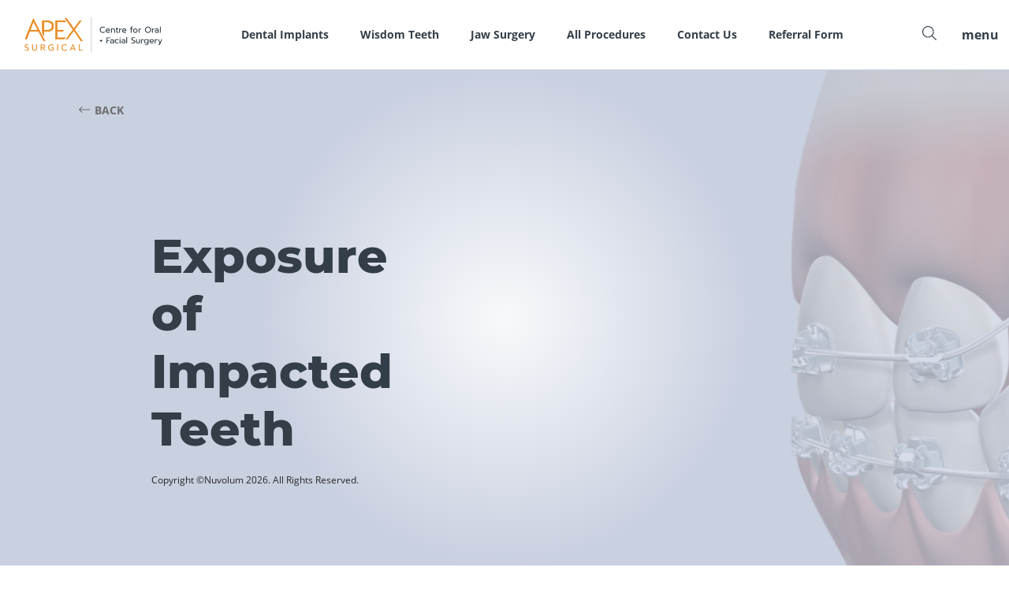

--- FILE ---
content_type: text/javascript
request_url: https://www.apexsurgical.ca/commons-32830d7db42de3937165.js
body_size: 56466
content:
/*! For license information please see commons-32830d7db42de3937165.js.LICENSE.txt */
(self.webpackChunkgatsby_starter_default=self.webpackChunkgatsby_starter_default||[]).push([[223],{2:function(e,t,r){var n=r(2199),o=r(4664),a=r(5950);e.exports=function(e){return n(e,a,o)}},79:function(e,t,r){var n=r(3702),o=r(80),a=r(4739),i=r(8655),s=r(1175);function c(e){var t=-1,r=null==e?0:e.length;for(this.clear();++t<r;){var n=e[t];this.set(n[0],n[1])}}c.prototype.clear=n,c.prototype.delete=o,c.prototype.get=a,c.prototype.has=i,c.prototype.set=s,e.exports=c},80:function(e,t,r){var n=r(6025),o=Array.prototype.splice;e.exports=function(e){var t=this.__data__,r=n(t,e);return!(r<0)&&(r==t.length-1?t.pop():o.call(t,r,1),--this.size,!0)}},115:function(e){"use strict";var t=Array.isArray,r=Object.keys,n=Object.prototype.hasOwnProperty,o="undefined"!=typeof Element;function a(e,i){if(e===i)return!0;if(e&&i&&"object"==typeof e&&"object"==typeof i){var s,c,l,u=t(e),p=t(i);if(u&&p){if((c=e.length)!=i.length)return!1;for(s=c;0!=s--;)if(!a(e[s],i[s]))return!1;return!0}if(u!=p)return!1;var d=e instanceof Date,m=i instanceof Date;if(d!=m)return!1;if(d&&m)return e.getTime()==i.getTime();var f=e instanceof RegExp,h=i instanceof RegExp;if(f!=h)return!1;if(f&&h)return e.toString()==i.toString();var g=r(e);if((c=g.length)!==r(i).length)return!1;for(s=c;0!=s--;)if(!n.call(i,g[s]))return!1;if(o&&e instanceof Element&&i instanceof Element)return e===i;for(s=c;0!=s--;)if(!("_owner"===(l=g[s])&&e.$$typeof||a(e[l],i[l])))return!1;return!0}return e!=e&&i!=i}e.exports=function(e,t){try{return a(e,t)}catch(r){if(r.message&&r.message.match(/stack|recursion/i)||-2146828260===r.number)return console.warn("Warning: react-fast-compare does not handle circular references.",r.name,r.message),!1;throw r}}},181:function(e){e.exports=function(e){var t=[];if(null!=e)for(var r in Object(e))t.push(r);return t}},289:function(e,t,r){var n=r(2651);e.exports=function(e){return n(this,e).get(e)}},294:function(e){e.exports=function(e){return"number"==typeof e&&e>-1&&e%1==0&&e<=9007199254740991}},346:function(e){e.exports=function(e){return null!=e&&"object"==typeof e}},361:function(e){var t=/^(?:0|[1-9]\d*)$/;e.exports=function(e,r){var n=typeof e;return!!(r=null==r?9007199254740991:r)&&("number"==n||"symbol"!=n&&t.test(e))&&e>-1&&e%1==0&&e<r}},392:function(e){e.exports=function(e,t){return null==e?void 0:e[t]}},514:function(e,t,r){var n=r(4932);e.exports=function(e,t){return n(t,(function(t){return e[t]}))}},659:function(e,t,r){var n=r(1873),o=Object.prototype,a=o.hasOwnProperty,i=o.toString,s=n?n.toStringTag:void 0;e.exports=function(e){var t=a.call(e,s),r=e[s];try{e[s]=void 0;var n=!0}catch(c){}var o=i.call(e);return n&&(t?e[s]=r:delete e[s]),o}},695:function(e,t,r){var n=r(8096),o=r(2428),a=r(6449),i=r(3656),s=r(361),c=r(7167),l=Object.prototype.hasOwnProperty;e.exports=function(e,t){var r=a(e),u=!r&&o(e),p=!r&&!u&&i(e),d=!r&&!u&&!p&&c(e),m=r||u||p||d,f=m?n(e.length,String):[],h=f.length;for(var g in e)!t&&!l.call(e,g)||m&&("length"==g||p&&("offset"==g||"parent"==g)||d&&("buffer"==g||"byteLength"==g||"byteOffset"==g)||s(g,h))||f.push(g);return f}},938:function(e){e.exports=function(e){var t=this.__data__,r=t.delete(e);return this.size=t.size,r}},945:function(e,t,r){var n=r(79),o=r(8223),a=r(3661);e.exports=function(e,t){var r=this.__data__;if(r instanceof n){var i=r.__data__;if(!o||i.length<199)return i.push([e,t]),this.size=++r.size,this;r=this.__data__=new a(i)}return r.set(e,t),this.size=r.size,this}},999:function(e,t,r){var n=r(9302),o=r(6800);e.exports=function(e){return n((function(t,r){var n=-1,a=r.length,i=a>1?r[a-1]:void 0,s=a>2?r[2]:void 0;for(i=e.length>3&&"function"==typeof i?(a--,i):void 0,s&&o(r[0],r[1],s)&&(i=a<3?void 0:i,a=1),t=Object(t);++n<a;){var c=r[n];c&&e(t,c,n,i)}return t}))}},1033:function(e){e.exports=function(e,t,r){switch(r.length){case 0:return e.call(t);case 1:return e.call(t,r[0]);case 2:return e.call(t,r[0],r[1]);case 3:return e.call(t,r[0],r[1],r[2])}return e.apply(t,r)}},1042:function(e,t,r){var n=r(6110)(Object,"create");e.exports=n},1074:function(e){e.exports=function(e){return e.split("")}},1175:function(e,t,r){var n=r(6025);e.exports=function(e,t){var r=this.__data__,o=n(r,e);return o<0?(++this.size,r.push([e,t])):r[o][1]=t,this}},1331:function(e,t,r){var n=r(2552),o=r(8879),a=r(346),i=Function.prototype,s=Object.prototype,c=i.toString,l=s.hasOwnProperty,u=c.call(Object);e.exports=function(e){if(!a(e)||"[object Object]"!=n(e))return!1;var t=o(e);if(null===t)return!0;var r=l.call(t,"constructor")&&t.constructor;return"function"==typeof r&&r instanceof r&&c.call(r)==u}},1380:function(e){e.exports=function(e){return this.__data__.set(e,"__lodash_hash_undefined__"),this}},1459:function(e){e.exports=function(e){return this.__data__.has(e)}},1489:function(e,t,r){var n=r(7400);e.exports=function(e){var t=n(e),r=t%1;return t==t?r?t-r:t:0}},1549:function(e,t,r){var n=r(2032),o=r(3862),a=r(6721),i=r(2749),s=r(5749);function c(e){var t=-1,r=null==e?0:e.length;for(this.clear();++t<r;){var n=e[t];this.set(n[0],n[1])}}c.prototype.clear=n,c.prototype.delete=o,c.prototype.get=a,c.prototype.has=i,c.prototype.set=s,e.exports=c},1791:function(e,t,r){var n=r(6547),o=r(3360);e.exports=function(e,t,r,a){var i=!r;r||(r={});for(var s=-1,c=t.length;++s<c;){var l=t[s],u=a?a(r[l],e[l],l,r,e):void 0;void 0===u&&(u=e[l]),i?o(r,l,u):n(r,l,u)}return r}},1800:function(e){var t=/\s/;e.exports=function(e){for(var r=e.length;r--&&t.test(e.charAt(r)););return r}},1811:function(e){var t=Date.now;e.exports=function(e){var r=0,n=0;return function(){var o=t(),a=16-(o-n);if(n=o,a>0){if(++r>=800)return arguments[0]}else r=0;return e.apply(void 0,arguments)}}},1873:function(e,t,r){var n=r(9325).Symbol;e.exports=n},1882:function(e,t,r){var n=r(2552),o=r(3805);e.exports=function(e){if(!o(e))return!1;var t=n(e);return"[object Function]"==t||"[object GeneratorFunction]"==t||"[object AsyncFunction]"==t||"[object Proxy]"==t}},1900:function(e,t,r){var n=r(346),o=r(1331);e.exports=function(e){return n(e)&&1===e.nodeType&&!o(e)}},1961:function(e,t,r){var n=r(9653);e.exports=function(e,t){var r=t?n(e.buffer):e.buffer;return new e.constructor(r,e.byteOffset,e.length)}},2032:function(e,t,r){var n=r(1042);e.exports=function(){this.__data__=n?n(null):{},this.size=0}},2054:function(e){var t="\\ud800-\\udfff",r="["+t+"]",n="[\\u0300-\\u036f\\ufe20-\\ufe2f\\u20d0-\\u20ff]",o="\\ud83c[\\udffb-\\udfff]",a="[^"+t+"]",i="(?:\\ud83c[\\udde6-\\uddff]){2}",s="[\\ud800-\\udbff][\\udc00-\\udfff]",c="(?:"+n+"|"+o+")"+"?",l="[\\ufe0e\\ufe0f]?",u=l+c+("(?:\\u200d(?:"+[a,i,s].join("|")+")"+l+c+")*"),p="(?:"+[a+n+"?",n,i,s,r].join("|")+")",d=RegExp(o+"(?="+o+")|"+p+u,"g");e.exports=function(e){return e.match(d)||[]}},2098:function(e,t,r){"use strict";function n(e){return e&&"object"==typeof e&&"default"in e?e.default:e}var o=r(6540),a=n(o),i=n(r(2833));function s(e,t,r){return t in e?Object.defineProperty(e,t,{value:r,enumerable:!0,configurable:!0,writable:!0}):e[t]=r,e}var c=!("undefined"==typeof window||!window.document||!window.document.createElement);e.exports=function(e,t,r){if("function"!=typeof e)throw new Error("Expected reducePropsToState to be a function.");if("function"!=typeof t)throw new Error("Expected handleStateChangeOnClient to be a function.");if(void 0!==r&&"function"!=typeof r)throw new Error("Expected mapStateOnServer to either be undefined or a function.");return function(n){if("function"!=typeof n)throw new Error("Expected WrappedComponent to be a React component.");var l,u=[];function p(){l=e(u.map((function(e){return e.props}))),d.canUseDOM?t(l):r&&(l=r(l))}var d=function(e){var t,r;function o(){return e.apply(this,arguments)||this}r=e,(t=o).prototype=Object.create(r.prototype),t.prototype.constructor=t,t.__proto__=r,o.peek=function(){return l},o.rewind=function(){if(o.canUseDOM)throw new Error("You may only call rewind() on the server. Call peek() to read the current state.");var e=l;return l=void 0,u=[],e};var s=o.prototype;return s.shouldComponentUpdate=function(e){return!i(e,this.props)},s.componentWillMount=function(){u.push(this),p()},s.componentDidUpdate=function(){p()},s.componentWillUnmount=function(){var e=u.indexOf(this);u.splice(e,1),p()},s.render=function(){return a.createElement(n,this.props)},o}(o.Component);return s(d,"displayName","SideEffect("+function(e){return e.displayName||e.name||"Component"}(n)+")"),s(d,"canUseDOM",c),d}}},2199:function(e,t,r){var n=r(4528),o=r(6449);e.exports=function(e,t,r){var a=t(e);return o(e)?a:n(a,r(e))}},2271:function(e,t,r){var n=r(1791),o=r(4664);e.exports=function(e,t){return n(e,o(e),t)}},2428:function(e,t,r){var n=r(7534),o=r(346),a=Object.prototype,i=a.hasOwnProperty,s=a.propertyIsEnumerable,c=n(function(){return arguments}())?n:function(e){return o(e)&&i.call(e,"callee")&&!s.call(e,"callee")};e.exports=c},2523:function(e){e.exports=function(e,t,r,n){for(var o=e.length,a=r+(n?1:-1);n?a--:++a<o;)if(t(e[a],a,e))return a;return-1}},2552:function(e,t,r){var n=r(1873),o=r(659),a=r(9350),i=n?n.toStringTag:void 0;e.exports=function(e){return null==e?void 0===e?"[object Undefined]":"[object Null]":i&&i in Object(e)?o(e):a(e)}},2651:function(e,t,r){var n=r(4218);e.exports=function(e,t){var r=e.__data__;return n(t)?r["string"==typeof t?"string":"hash"]:r.map}},2749:function(e,t,r){var n=r(1042),o=Object.prototype.hasOwnProperty;e.exports=function(e){var t=this.__data__;return n?void 0!==t[e]:o.call(t,e)}},2804:function(e,t,r){var n=r(6110)(r(9325),"Promise");e.exports=n},2824:function(e,t,r){var n=r(7805),o=r(3290),a=r(1961),i=r(3007),s=r(5529),c=r(2428),l=r(6449),u=r(3693),p=r(3656),d=r(1882),m=r(3805),f=r(1331),h=r(7167),g=r(4974),v=r(9884);e.exports=function(e,t,r,b,y,_,E){var S=g(e,r),A=g(t,r),C=E.get(A);if(C)n(e,r,C);else{var w=_?_(S,A,r+"",e,t,E):void 0,P=void 0===w;if(P){var T=l(A),x=!T&&p(A),O=!T&&!x&&h(A);w=A,T||x||O?l(S)?w=S:u(S)?w=i(S):x?(P=!1,w=o(A,!0)):O?(P=!1,w=a(A,!0)):w=[]:f(A)||c(A)?(w=S,c(S)?w=v(S):m(S)&&!d(S)||(w=s(A))):P=!1}P&&(E.set(A,w),y(w,A,b,_,E),E.delete(A)),n(e,r,w)}}},2833:function(e){e.exports=function(e,t,r,n){var o=r?r.call(n,e,t):void 0;if(void 0!==o)return!!o;if(e===t)return!0;if("object"!=typeof e||!e||"object"!=typeof t||!t)return!1;var a=Object.keys(e),i=Object.keys(t);if(a.length!==i.length)return!1;for(var s=Object.prototype.hasOwnProperty.bind(t),c=0;c<a.length;c++){var l=a[c];if(!s(l))return!1;var u=e[l],p=t[l];if(!1===(o=r?r.call(n,u,p,l):void 0)||void 0===o&&u!==p)return!1}return!0}},2865:function(e,t,r){var n=r(9570),o=r(1811)(n);e.exports=o},2903:function(e,t,r){var n=r(3805),o=r(5527),a=r(181),i=Object.prototype.hasOwnProperty;e.exports=function(e){if(!n(e))return a(e);var t=o(e),r=[];for(var s in e)("constructor"!=s||!t&&i.call(e,s))&&r.push(s);return r}},2949:function(e,t,r){var n=r(2651);e.exports=function(e,t){var r=n(this,e),o=r.size;return r.set(e,t),this.size+=r.size==o?0:1,this}},3007:function(e){e.exports=function(e,t){var r=-1,n=e.length;for(t||(t=Array(n));++r<n;)t[r]=e[r];return t}},3040:function(e,t,r){var n=r(1549),o=r(79),a=r(8223);e.exports=function(){this.size=0,this.__data__={hash:new n,map:new(a||o),string:new n}}},3120:function(e,t,r){var n=r(4528),o=r(5891);e.exports=function e(t,r,a,i,s){var c=-1,l=t.length;for(a||(a=o),s||(s=[]);++c<l;){var u=t[c];r>0&&a(u)?r>1?e(u,r-1,a,i,s):n(s,u):i||(s[s.length]=u)}return s}},3201:function(e){var t=/\w*$/;e.exports=function(e){var r=new e.constructor(e.source,t.exec(e));return r.lastIndex=e.lastIndex,r}},3221:function(e){e.exports=function(e){return function(t,r,n){for(var o=-1,a=Object(t),i=n(t),s=i.length;s--;){var c=i[e?s:++o];if(!1===r(a[c],c,a))break}return t}}},3222:function(e,t,r){var n=r(7556);e.exports=function(e){return null==e?"":n(e)}},3243:function(e,t,r){var n=r(6110),o=function(){try{var e=n(Object,"defineProperty");return e({},"",{}),e}catch(t){}}();e.exports=o},3290:function(e,t,r){e=r.nmd(e);var n=r(9325),o=t&&!t.nodeType&&t,a=o&&e&&!e.nodeType&&e,i=a&&a.exports===o?n.Buffer:void 0,s=i?i.allocUnsafe:void 0;e.exports=function(e,t){if(t)return e.slice();var r=e.length,n=s?s(r):new e.constructor(r);return e.copy(n),n}},3345:function(e){e.exports=function(){return[]}},3349:function(e,t,r){var n=r(2199),o=r(6375),a=r(7241);e.exports=function(e){return n(e,a,o)}},3360:function(e,t,r){var n=r(3243);e.exports=function(e,t,r){"__proto__"==t&&n?n(e,t,{configurable:!0,enumerable:!0,value:r,writable:!0}):e[t]=r}},3488:function(e){e.exports=function(e){return e}},3553:function(e,t,r){"use strict";var n=r(6540),o=r(6942),a=r.n(o),i=r(7525),s=r(6551);const c=r(8272);t.A=e=>{const t=c.images.resources;let r="";if(!e.publicId)return n.createElement(n.Fragment,null);for(let n=0;n<t.length;n++){if(t[n].context&&e.publicId===t[n].public_id){r=t[n].context.custom.alt;break}{const t=e.publicId.split("/DEV/"),n=t[1]||t[0];r=(0,s.zX)(n.replace(/[/_-]/g," "))}}const o=`https://res.cloudinary.com/nuvolum/image/upload/c_scale,f_auto,q_auto/v1/${e.publicId}`,l=a()(e.className,{});return n.createElement(i._V,Object.assign({"data-src":o,quality:99,alt:r,responsive:!0},e,{noLazyload:void 0,className:l}),e.children)}},3605:function(e){e.exports=function(e){return this.__data__.get(e)}},3650:function(e,t,r){var n=r(4335)(Object.keys,Object);e.exports=n},3656:function(e,t,r){e=r.nmd(e);var n=r(9325),o=r(9935),a=t&&!t.nodeType&&t,i=a&&e&&!e.nodeType&&e,s=i&&i.exports===a?n.Buffer:void 0,c=(s?s.isBuffer:void 0)||o;e.exports=c},3661:function(e,t,r){var n=r(3040),o=r(7670),a=r(289),i=r(4509),s=r(2949);function c(e){var t=-1,r=null==e?0:e.length;for(this.clear();++t<r;){var n=e[t];this.set(n[0],n[1])}}c.prototype.clear=n,c.prototype.delete=o,c.prototype.get=a,c.prototype.has=i,c.prototype.set=s,e.exports=c},3673:function(e){e.exports=function(e){for(var t=-1,r=null==e?0:e.length,n=0,o=[];++t<r;){var a=e[t];a&&(o[n++]=a)}return o}},3693:function(e,t,r){var n=r(4894),o=r(346);e.exports=function(e){return o(e)&&n(e)}},3702:function(e){e.exports=function(){this.__data__=[],this.size=0}},3729:function(e){e.exports=function(e,t){for(var r=-1,n=null==e?0:e.length;++r<n&&!1!==t(e[r],r,e););return e}},3736:function(e,t,r){var n=r(1873),o=n?n.prototype:void 0,a=o?o.valueOf:void 0;e.exports=function(e){return a?Object(a.call(e)):{}}},3752:function(e,t){t.__esModule=!0;t.ATTRIBUTE_NAMES={BODY:"bodyAttributes",HTML:"htmlAttributes",TITLE:"titleAttributes"};var r=t.TAG_NAMES={BASE:"base",BODY:"body",HEAD:"head",HTML:"html",LINK:"link",META:"meta",NOSCRIPT:"noscript",SCRIPT:"script",STYLE:"style",TITLE:"title"},n=(t.VALID_TAG_NAMES=Object.keys(r).map((function(e){return r[e]})),t.TAG_PROPERTIES={CHARSET:"charset",CSS_TEXT:"cssText",HREF:"href",HTTPEQUIV:"http-equiv",INNER_HTML:"innerHTML",ITEM_PROP:"itemprop",NAME:"name",PROPERTY:"property",REL:"rel",SRC:"src"},t.REACT_TAG_MAP={accesskey:"accessKey",charset:"charSet",class:"className",contenteditable:"contentEditable",contextmenu:"contextMenu","http-equiv":"httpEquiv",itemprop:"itemProp",tabindex:"tabIndex"});t.HELMET_PROPS={DEFAULT_TITLE:"defaultTitle",DEFER:"defer",ENCODE_SPECIAL_CHARACTERS:"encodeSpecialCharacters",ON_CHANGE_CLIENT_STATE:"onChangeClientState",TITLE_TEMPLATE:"titleTemplate"},t.HTML_TAG_MAP=Object.keys(n).reduce((function(e,t){return e[n[t]]=t,e}),{}),t.SELF_CLOSING_TAGS=[r.NOSCRIPT,r.SCRIPT,r.STYLE],t.HELMET_ATTRIBUTE="data-react-helmet"},3805:function(e){e.exports=function(e){var t=typeof e;return null!=e&&("object"==t||"function"==t)}},3838:function(e,t,r){var n=r(1791),o=r(7241);e.exports=function(e,t){return e&&n(t,o(t),e)}},3862:function(e){e.exports=function(e){var t=this.has(e)&&delete this.__data__[e];return this.size-=t?1:0,t}},3875:function(e,t,r){var n=r(6131);e.exports=function(e,t){for(var r=e.length;r--&&n(t,e[r],0)>-1;);return r}},3912:function(e,t,r){var n=r(1074),o=r(9698),a=r(2054);e.exports=function(e){return o(e)?a(e):n(e)}},3915:function(e,t,r){var n=r(8859),o=r(5325),a=r(9905),i=r(4932),s=r(7301),c=r(9219);e.exports=function(e,t,r,l){var u=-1,p=o,d=!0,m=e.length,f=[],h=t.length;if(!m)return f;r&&(t=i(t,s(r))),l?(p=a,d=!1):t.length>=200&&(p=c,d=!1,t=new n(t));e:for(;++u<m;){var g=e[u],v=null==r?g:r(g);if(g=l||0!==g?g:0,d&&v==v){for(var b=h;b--;)if(t[b]===v)continue e;f.push(g)}else p(t,v,l)||f.push(g)}return f}},4042:function(e,t,r){e.exports=function(){"use strict";var e="undefined"!=typeof window?window:void 0!==r.g?r.g:"undefined"!=typeof self?self:{},t="Expected a function",n=NaN,o="[object Symbol]",a=/^\s+|\s+$/g,i=/^[-+]0x[0-9a-f]+$/i,s=/^0b[01]+$/i,c=/^0o[0-7]+$/i,l=parseInt,u="object"==typeof e&&e&&e.Object===Object&&e,p="object"==typeof self&&self&&self.Object===Object&&self,d=u||p||Function("return this")(),m=Object.prototype.toString,f=Math.max,h=Math.min,g=function(){return d.Date.now()};function v(e,r,n){var o,a,i,s,c,l,u=0,p=!1,d=!1,m=!0;if("function"!=typeof e)throw new TypeError(t);function v(t){var r=o,n=a;return o=a=void 0,u=t,s=e.apply(n,r)}function _(e){var t=e-l;return void 0===l||t>=r||t<0||d&&e-u>=i}function E(){var e=g();if(_(e))return S(e);c=setTimeout(E,function(e){var t=r-(e-l);return d?h(t,i-(e-u)):t}(e))}function S(e){return c=void 0,m&&o?v(e):(o=a=void 0,s)}function A(){var e=g(),t=_(e);if(o=arguments,a=this,l=e,t){if(void 0===c)return function(e){return u=e,c=setTimeout(E,r),p?v(e):s}(l);if(d)return c=setTimeout(E,r),v(l)}return void 0===c&&(c=setTimeout(E,r)),s}return r=y(r)||0,b(n)&&(p=!!n.leading,i=(d="maxWait"in n)?f(y(n.maxWait)||0,r):i,m="trailing"in n?!!n.trailing:m),A.cancel=function(){void 0!==c&&clearTimeout(c),u=0,o=l=a=c=void 0},A.flush=function(){return void 0===c?s:S(g())},A}function b(e){var t=typeof e;return!!e&&("object"==t||"function"==t)}function y(e){if("number"==typeof e)return e;if(function(e){return"symbol"==typeof e||function(e){return!!e&&"object"==typeof e}(e)&&m.call(e)==o}(e))return n;if(b(e)){var t="function"==typeof e.valueOf?e.valueOf():e;e=b(t)?t+"":t}if("string"!=typeof e)return 0===e?e:+e;e=e.replace(a,"");var r=s.test(e);return r||c.test(e)?l(e.slice(2),r?2:8):i.test(e)?n:+e}var _=function(e,r,n){var o=!0,a=!0;if("function"!=typeof e)throw new TypeError(t);return b(n)&&(o="leading"in n?!!n.leading:o,a="trailing"in n?!!n.trailing:a),v(e,r,{leading:o,maxWait:r,trailing:a})},E="Expected a function",S=NaN,A="[object Symbol]",C=/^\s+|\s+$/g,w=/^[-+]0x[0-9a-f]+$/i,P=/^0b[01]+$/i,T=/^0o[0-7]+$/i,x=parseInt,O="object"==typeof e&&e&&e.Object===Object&&e,j="object"==typeof self&&self&&self.Object===Object&&self,D=O||j||Function("return this")(),k=Object.prototype.toString,V=Math.max,N=Math.min,M=function(){return D.Date.now()};function I(e){var t=typeof e;return!!e&&("object"==t||"function"==t)}function R(e){if("number"==typeof e)return e;if(function(e){return"symbol"==typeof e||function(e){return!!e&&"object"==typeof e}(e)&&k.call(e)==A}(e))return S;if(I(e)){var t="function"==typeof e.valueOf?e.valueOf():e;e=I(t)?t+"":t}if("string"!=typeof e)return 0===e?e:+e;e=e.replace(C,"");var r=P.test(e);return r||T.test(e)?x(e.slice(2),r?2:8):w.test(e)?S:+e}var L=function(e,t,r){var n,o,a,i,s,c,l=0,u=!1,p=!1,d=!0;if("function"!=typeof e)throw new TypeError(E);function m(t){var r=n,a=o;return n=o=void 0,l=t,i=e.apply(a,r)}function f(e){var r=e-c;return void 0===c||r>=t||r<0||p&&e-l>=a}function h(){var e=M();if(f(e))return g(e);s=setTimeout(h,function(e){var r=t-(e-c);return p?N(r,a-(e-l)):r}(e))}function g(e){return s=void 0,d&&n?m(e):(n=o=void 0,i)}function v(){var e=M(),r=f(e);if(n=arguments,o=this,c=e,r){if(void 0===s)return function(e){return l=e,s=setTimeout(h,t),u?m(e):i}(c);if(p)return s=setTimeout(h,t),m(c)}return void 0===s&&(s=setTimeout(h,t)),i}return t=R(t)||0,I(r)&&(u=!!r.leading,a=(p="maxWait"in r)?V(R(r.maxWait)||0,t):a,d="trailing"in r?!!r.trailing:d),v.cancel=function(){void 0!==s&&clearTimeout(s),l=0,n=c=o=s=void 0},v.flush=function(){return void 0===s?i:g(M())},v},H=function(){};function F(e){e&&e.forEach((function(e){var t=Array.prototype.slice.call(e.addedNodes),r=Array.prototype.slice.call(e.removedNodes);if(function e(t){var r=void 0,n=void 0;for(r=0;r<t.length;r+=1){if((n=t[r]).dataset&&n.dataset.aos)return!0;if(n.children&&e(n.children))return!0}return!1}(t.concat(r)))return H()}))}function z(){return window.MutationObserver||window.WebKitMutationObserver||window.MozMutationObserver}var B={isSupported:function(){return!!z()},ready:function(e,t){var r=window.document,n=new(z())(F);H=t,n.observe(r.documentElement,{childList:!0,subtree:!0,removedNodes:!0})}},U=function(e,t){if(!(e instanceof t))throw new TypeError("Cannot call a class as a function")},G=function(){function e(e,t){for(var r=0;r<t.length;r++){var n=t[r];n.enumerable=n.enumerable||!1,n.configurable=!0,"value"in n&&(n.writable=!0),Object.defineProperty(e,n.key,n)}}return function(t,r,n){return r&&e(t.prototype,r),n&&e(t,n),t}}(),Z=Object.assign||function(e){for(var t=1;t<arguments.length;t++){var r=arguments[t];for(var n in r)Object.prototype.hasOwnProperty.call(r,n)&&(e[n]=r[n])}return e},W=/(android|bb\d+|meego).+mobile|avantgo|bada\/|blackberry|blazer|compal|elaine|fennec|hiptop|iemobile|ip(hone|od)|iris|kindle|lge |maemo|midp|mmp|mobile.+firefox|netfront|opera m(ob|in)i|palm( os)?|phone|p(ixi|re)\/|plucker|pocket|psp|series(4|6)0|symbian|treo|up\.(browser|link)|vodafone|wap|windows ce|xda|xiino/i,q=/1207|6310|6590|3gso|4thp|50[1-6]i|770s|802s|a wa|abac|ac(er|oo|s\-)|ai(ko|rn)|al(av|ca|co)|amoi|an(ex|ny|yw)|aptu|ar(ch|go)|as(te|us)|attw|au(di|\-m|r |s )|avan|be(ck|ll|nq)|bi(lb|rd)|bl(ac|az)|br(e|v)w|bumb|bw\-(n|u)|c55\/|capi|ccwa|cdm\-|cell|chtm|cldc|cmd\-|co(mp|nd)|craw|da(it|ll|ng)|dbte|dc\-s|devi|dica|dmob|do(c|p)o|ds(12|\-d)|el(49|ai)|em(l2|ul)|er(ic|k0)|esl8|ez([4-7]0|os|wa|ze)|fetc|fly(\-|_)|g1 u|g560|gene|gf\-5|g\-mo|go(\.w|od)|gr(ad|un)|haie|hcit|hd\-(m|p|t)|hei\-|hi(pt|ta)|hp( i|ip)|hs\-c|ht(c(\-| |_|a|g|p|s|t)|tp)|hu(aw|tc)|i\-(20|go|ma)|i230|iac( |\-|\/)|ibro|idea|ig01|ikom|im1k|inno|ipaq|iris|ja(t|v)a|jbro|jemu|jigs|kddi|keji|kgt( |\/)|klon|kpt |kwc\-|kyo(c|k)|le(no|xi)|lg( g|\/(k|l|u)|50|54|\-[a-w])|libw|lynx|m1\-w|m3ga|m50\/|ma(te|ui|xo)|mc(01|21|ca)|m\-cr|me(rc|ri)|mi(o8|oa|ts)|mmef|mo(01|02|bi|de|do|t(\-| |o|v)|zz)|mt(50|p1|v )|mwbp|mywa|n10[0-2]|n20[2-3]|n30(0|2)|n50(0|2|5)|n7(0(0|1)|10)|ne((c|m)\-|on|tf|wf|wg|wt)|nok(6|i)|nzph|o2im|op(ti|wv)|oran|owg1|p800|pan(a|d|t)|pdxg|pg(13|\-([1-8]|c))|phil|pire|pl(ay|uc)|pn\-2|po(ck|rt|se)|prox|psio|pt\-g|qa\-a|qc(07|12|21|32|60|\-[2-7]|i\-)|qtek|r380|r600|raks|rim9|ro(ve|zo)|s55\/|sa(ge|ma|mm|ms|ny|va)|sc(01|h\-|oo|p\-)|sdk\/|se(c(\-|0|1)|47|mc|nd|ri)|sgh\-|shar|sie(\-|m)|sk\-0|sl(45|id)|sm(al|ar|b3|it|t5)|so(ft|ny)|sp(01|h\-|v\-|v )|sy(01|mb)|t2(18|50)|t6(00|10|18)|ta(gt|lk)|tcl\-|tdg\-|tel(i|m)|tim\-|t\-mo|to(pl|sh)|ts(70|m\-|m3|m5)|tx\-9|up(\.b|g1|si)|utst|v400|v750|veri|vi(rg|te)|vk(40|5[0-3]|\-v)|vm40|voda|vulc|vx(52|53|60|61|70|80|81|83|85|98)|w3c(\-| )|webc|whit|wi(g |nc|nw)|wmlb|wonu|x700|yas\-|your|zeto|zte\-/i,K=/(android|bb\d+|meego).+mobile|avantgo|bada\/|blackberry|blazer|compal|elaine|fennec|hiptop|iemobile|ip(hone|od)|iris|kindle|lge |maemo|midp|mmp|mobile.+firefox|netfront|opera m(ob|in)i|palm( os)?|phone|p(ixi|re)\/|plucker|pocket|psp|series(4|6)0|symbian|treo|up\.(browser|link)|vodafone|wap|windows ce|xda|xiino|android|ipad|playbook|silk/i,$=/1207|6310|6590|3gso|4thp|50[1-6]i|770s|802s|a wa|abac|ac(er|oo|s\-)|ai(ko|rn)|al(av|ca|co)|amoi|an(ex|ny|yw)|aptu|ar(ch|go)|as(te|us)|attw|au(di|\-m|r |s )|avan|be(ck|ll|nq)|bi(lb|rd)|bl(ac|az)|br(e|v)w|bumb|bw\-(n|u)|c55\/|capi|ccwa|cdm\-|cell|chtm|cldc|cmd\-|co(mp|nd)|craw|da(it|ll|ng)|dbte|dc\-s|devi|dica|dmob|do(c|p)o|ds(12|\-d)|el(49|ai)|em(l2|ul)|er(ic|k0)|esl8|ez([4-7]0|os|wa|ze)|fetc|fly(\-|_)|g1 u|g560|gene|gf\-5|g\-mo|go(\.w|od)|gr(ad|un)|haie|hcit|hd\-(m|p|t)|hei\-|hi(pt|ta)|hp( i|ip)|hs\-c|ht(c(\-| |_|a|g|p|s|t)|tp)|hu(aw|tc)|i\-(20|go|ma)|i230|iac( |\-|\/)|ibro|idea|ig01|ikom|im1k|inno|ipaq|iris|ja(t|v)a|jbro|jemu|jigs|kddi|keji|kgt( |\/)|klon|kpt |kwc\-|kyo(c|k)|le(no|xi)|lg( g|\/(k|l|u)|50|54|\-[a-w])|libw|lynx|m1\-w|m3ga|m50\/|ma(te|ui|xo)|mc(01|21|ca)|m\-cr|me(rc|ri)|mi(o8|oa|ts)|mmef|mo(01|02|bi|de|do|t(\-| |o|v)|zz)|mt(50|p1|v )|mwbp|mywa|n10[0-2]|n20[2-3]|n30(0|2)|n50(0|2|5)|n7(0(0|1)|10)|ne((c|m)\-|on|tf|wf|wg|wt)|nok(6|i)|nzph|o2im|op(ti|wv)|oran|owg1|p800|pan(a|d|t)|pdxg|pg(13|\-([1-8]|c))|phil|pire|pl(ay|uc)|pn\-2|po(ck|rt|se)|prox|psio|pt\-g|qa\-a|qc(07|12|21|32|60|\-[2-7]|i\-)|qtek|r380|r600|raks|rim9|ro(ve|zo)|s55\/|sa(ge|ma|mm|ms|ny|va)|sc(01|h\-|oo|p\-)|sdk\/|se(c(\-|0|1)|47|mc|nd|ri)|sgh\-|shar|sie(\-|m)|sk\-0|sl(45|id)|sm(al|ar|b3|it|t5)|so(ft|ny)|sp(01|h\-|v\-|v )|sy(01|mb)|t2(18|50)|t6(00|10|18)|ta(gt|lk)|tcl\-|tdg\-|tel(i|m)|tim\-|t\-mo|to(pl|sh)|ts(70|m\-|m3|m5)|tx\-9|up(\.b|g1|si)|utst|v400|v750|veri|vi(rg|te)|vk(40|5[0-3]|\-v)|vm40|voda|vulc|vx(52|53|60|61|70|80|81|83|85|98)|w3c(\-| )|webc|whit|wi(g |nc|nw)|wmlb|wonu|x700|yas\-|your|zeto|zte\-/i;function Y(){return navigator.userAgent||navigator.vendor||window.opera||""}var X=new(function(){function e(){U(this,e)}return G(e,[{key:"phone",value:function(){var e=Y();return!(!W.test(e)&&!q.test(e.substr(0,4)))}},{key:"mobile",value:function(){var e=Y();return!(!K.test(e)&&!$.test(e.substr(0,4)))}},{key:"tablet",value:function(){return this.mobile()&&!this.phone()}},{key:"ie11",value:function(){return"-ms-scroll-limit"in document.documentElement.style&&"-ms-ime-align"in document.documentElement.style}}]),e}()),J=function(e,t){var r=void 0;return X.ie11()?(r=document.createEvent("CustomEvent")).initCustomEvent(e,!0,!0,{detail:t}):r=new CustomEvent(e,{detail:t}),document.dispatchEvent(r)},Q=function(e){return e.forEach((function(e,t){return function(e,t){var r=e.options,n=e.position,o=e.node,a=(e.data,function(){e.animated&&(function(e,t){t&&t.forEach((function(t){return e.classList.remove(t)}))}(o,r.animatedClassNames),J("aos:out",o),e.options.id&&J("aos:in:"+e.options.id,o),e.animated=!1)});r.mirror&&t>=n.out&&!r.once?a():t>=n.in?e.animated||(function(e,t){t&&t.forEach((function(t){return e.classList.add(t)}))}(o,r.animatedClassNames),J("aos:in",o),e.options.id&&J("aos:in:"+e.options.id,o),e.animated=!0):e.animated&&!r.once&&a()}(e,window.pageYOffset)}))},ee=function(e){for(var t=0,r=0;e&&!isNaN(e.offsetLeft)&&!isNaN(e.offsetTop);)t+=e.offsetLeft-("BODY"!=e.tagName?e.scrollLeft:0),r+=e.offsetTop-("BODY"!=e.tagName?e.scrollTop:0),e=e.offsetParent;return{top:r,left:t}},te=function(e,t,r){var n=e.getAttribute("data-aos-"+t);if(void 0!==n){if("true"===n)return!0;if("false"===n)return!1}return n||r},re=function(e,t){return e.forEach((function(e,r){var n=te(e.node,"mirror",t.mirror),o=te(e.node,"once",t.once),a=te(e.node,"id"),i=t.useClassNames&&e.node.getAttribute("data-aos"),s=[t.animatedClassName].concat(i?i.split(" "):[]).filter((function(e){return"string"==typeof e}));t.initClassName&&e.node.classList.add(t.initClassName),e.position={in:function(e,t,r){var n=window.innerHeight,o=te(e,"anchor"),a=te(e,"anchor-placement"),i=Number(te(e,"offset",a?0:t)),s=a||r,c=e;o&&document.querySelectorAll(o)&&(c=document.querySelectorAll(o)[0]);var l=ee(c).top-n;switch(s){case"top-bottom":break;case"center-bottom":l+=c.offsetHeight/2;break;case"bottom-bottom":l+=c.offsetHeight;break;case"top-center":l+=n/2;break;case"center-center":l+=n/2+c.offsetHeight/2;break;case"bottom-center":l+=n/2+c.offsetHeight;break;case"top-top":l+=n;break;case"bottom-top":l+=n+c.offsetHeight;break;case"center-top":l+=n+c.offsetHeight/2}return l+i}(e.node,t.offset,t.anchorPlacement),out:n&&function(e,t){window.innerHeight;var r=te(e,"anchor"),n=te(e,"offset",t),o=e;return r&&document.querySelectorAll(r)&&(o=document.querySelectorAll(r)[0]),ee(o).top+o.offsetHeight-n}(e.node,t.offset)},e.options={once:o,mirror:n,animatedClassNames:s,id:a}})),e},ne=function(){var e=document.querySelectorAll("[data-aos]");return Array.prototype.map.call(e,(function(e){return{node:e}}))},oe=[],ae=!1,ie={offset:120,delay:0,easing:"ease",duration:400,disable:!1,once:!1,mirror:!1,anchorPlacement:"top-bottom",startEvent:"DOMContentLoaded",animatedClassName:"aos-animate",initClassName:"aos-init",useClassNames:!1,disableMutationObserver:!1,throttleDelay:99,debounceDelay:50},se=function(){return document.all&&!window.atob},ce=function(){arguments.length>0&&void 0!==arguments[0]&&arguments[0]&&(ae=!0),ae&&(oe=re(oe,ie),Q(oe),window.addEventListener("scroll",_((function(){Q(oe,ie.once)}),ie.throttleDelay)))},le=function(){if(oe=ne(),pe(ie.disable)||se())return ue();ce()},ue=function(){oe.forEach((function(e,t){e.node.removeAttribute("data-aos"),e.node.removeAttribute("data-aos-easing"),e.node.removeAttribute("data-aos-duration"),e.node.removeAttribute("data-aos-delay"),ie.initClassName&&e.node.classList.remove(ie.initClassName),ie.animatedClassName&&e.node.classList.remove(ie.animatedClassName)}))},pe=function(e){return!0===e||"mobile"===e&&X.mobile()||"phone"===e&&X.phone()||"tablet"===e&&X.tablet()||"function"==typeof e&&!0===e()};return{init:function(e){return ie=Z(ie,e),oe=ne(),ie.disableMutationObserver||B.isSupported()||(console.info('\n      aos: MutationObserver is not supported on this browser,\n      code mutations observing has been disabled.\n      You may have to call "refreshHard()" by yourself.\n    '),ie.disableMutationObserver=!0),ie.disableMutationObserver||B.ready("[data-aos]",le),pe(ie.disable)||se()?ue():(document.querySelector("body").setAttribute("data-aos-easing",ie.easing),document.querySelector("body").setAttribute("data-aos-duration",ie.duration),document.querySelector("body").setAttribute("data-aos-delay",ie.delay),-1===["DOMContentLoaded","load"].indexOf(ie.startEvent)?document.addEventListener(ie.startEvent,(function(){ce(!0)})):window.addEventListener("load",(function(){ce(!0)})),"DOMContentLoaded"===ie.startEvent&&["complete","interactive"].indexOf(document.readyState)>-1&&ce(!0),window.addEventListener("resize",L(ce,ie.debounceDelay,!0)),window.addEventListener("orientationchange",L(ce,ie.debounceDelay,!0)),oe)},refresh:ce,refreshHard:le}}()},4128:function(e,t,r){var n=r(1800),o=/^\s+/;e.exports=function(e){return e?e.slice(0,n(e)+1).replace(o,""):e}},4218:function(e){e.exports=function(e){var t=typeof e;return"string"==t||"number"==t||"symbol"==t||"boolean"==t?"__proto__"!==e:null===e}},4233:function(e,t,r){var n=r(6215),o=r(5950);e.exports=function(e){return null==e?[]:n(e,o(e))}},4335:function(e){e.exports=function(e,t){return function(r){return e(t(r))}}},4394:function(e,t,r){var n=r(2552),o=r(346);e.exports=function(e){return"symbol"==typeof e||o(e)&&"[object Symbol]"==n(e)}},4509:function(e,t,r){var n=r(2651);e.exports=function(e){return n(this,e).has(e)}},4528:function(e){e.exports=function(e,t){for(var r=-1,n=t.length,o=e.length;++r<n;)e[o+r]=t[r];return e}},4664:function(e,t,r){var n=r(9770),o=r(3345),a=Object.prototype.propertyIsEnumerable,i=Object.getOwnPropertySymbols,s=i?function(e){return null==e?[]:(e=Object(e),n(i(e),(function(t){return a.call(e,t)})))}:o;e.exports=s},4733:function(e,t,r){var n=r(1791),o=r(5950);e.exports=function(e,t){return e&&n(t,o(t),e)}},4739:function(e,t,r){var n=r(6025);e.exports=function(e){var t=this.__data__,r=n(t,e);return r<0?void 0:t[r][1]}},4826:function(e,t,r){var n=r(7556),o=r(4128),a=r(8754),i=r(3875),s=r(8380),c=r(3912),l=r(3222);e.exports=function(e,t,r){if((e=l(e))&&(r||void 0===t))return o(e);if(!e||!(t=n(t)))return e;var u=c(e),p=c(t),d=s(u,p),m=i(u,p)+1;return a(u,d,m).join("")}},4840:function(e,t,r){var n="object"==typeof r.g&&r.g&&r.g.Object===Object&&r.g;e.exports=n},4894:function(e,t,r){var n=r(1882),o=r(294);e.exports=function(e){return null!=e&&o(e.length)&&!n(e)}},4901:function(e,t,r){var n=r(2552),o=r(294),a=r(346),i={};i["[object Float32Array]"]=i["[object Float64Array]"]=i["[object Int8Array]"]=i["[object Int16Array]"]=i["[object Int32Array]"]=i["[object Uint8Array]"]=i["[object Uint8ClampedArray]"]=i["[object Uint16Array]"]=i["[object Uint32Array]"]=!0,i["[object Arguments]"]=i["[object Array]"]=i["[object ArrayBuffer]"]=i["[object Boolean]"]=i["[object DataView]"]=i["[object Date]"]=i["[object Error]"]=i["[object Function]"]=i["[object Map]"]=i["[object Number]"]=i["[object Object]"]=i["[object RegExp]"]=i["[object Set]"]=i["[object String]"]=i["[object WeakMap]"]=!1,e.exports=function(e){return a(e)&&o(e.length)&&!!i[n(e)]}},4932:function(e){e.exports=function(e,t){for(var r=-1,n=null==e?0:e.length,o=Array(n);++r<n;)o[r]=t(e[r],r,e);return o}},4974:function(e){e.exports=function(e,t){if(("constructor"!==t||"function"!=typeof e[t])&&"__proto__"!=t)return e[t]}},5015:function(e,t,r){var n=r(2552),o=r(6449),a=r(346);e.exports=function(e){return"string"==typeof e||!o(e)&&a(e)&&"[object String]"==n(e)}},5083:function(e,t,r){var n=r(1882),o=r(7296),a=r(3805),i=r(7473),s=/^\[object .+?Constructor\]$/,c=Function.prototype,l=Object.prototype,u=c.toString,p=l.hasOwnProperty,d=RegExp("^"+u.call(p).replace(/[\\^$.*+?()[\]{}|]/g,"\\$&").replace(/hasOwnProperty|(function).*?(?=\\\()| for .+?(?=\\\])/g,"$1.*?")+"$");e.exports=function(e){return!(!a(e)||o(e))&&(n(e)?d:s).test(i(e))}},5160:function(e){e.exports=function(e,t,r){var n=-1,o=e.length;t<0&&(t=-t>o?0:o+t),(r=r>o?o:r)<0&&(r+=o),o=t>r?0:r-t>>>0,t>>>=0;for(var a=Array(o);++n<o;)a[n]=e[n+t];return a}},5250:function(e,t,r){var n=r(7217),o=r(7805),a=r(6649),i=r(2824),s=r(3805),c=r(7241),l=r(4974);e.exports=function e(t,r,u,p,d){t!==r&&a(r,(function(a,c){if(d||(d=new n),s(a))i(t,r,c,u,e,p,d);else{var m=p?p(l(t,c),a,c+"",t,r,d):void 0;void 0===m&&(m=a),o(t,c,m)}}),c)}},5288:function(e){e.exports=function(e,t){return e===t||e!=e&&t!=t}},5325:function(e,t,r){var n=r(6131);e.exports=function(e,t){return!!(null==e?0:e.length)&&n(e,t,0)>-1}},5364:function(e,t,r){var n=r(5250),o=r(999)((function(e,t,r){n(e,t,r)}));e.exports=o},5463:function(e){e.exports=function(e){return e!=e}},5481:function(e,t,r){var n=r(9325)["__core-js_shared__"];e.exports=n},5527:function(e){var t=Object.prototype;e.exports=function(e){var r=e&&e.constructor;return e===("function"==typeof r&&r.prototype||t)}},5529:function(e,t,r){var n=r(9344),o=r(8879),a=r(5527);e.exports=function(e){return"function"!=typeof e.constructor||a(e)?{}:n(o(e))}},5580:function(e,t,r){var n=r(6110)(r(9325),"DataView");e.exports=n},5749:function(e,t,r){var n=r(1042);e.exports=function(e,t){var r=this.__data__;return this.size+=this.has(e)?0:1,r[e]=n&&void 0===t?"__lodash_hash_undefined__":t,this}},5774:function(e,t,r){"use strict";var n=r(4506),o=r(5540),a=r(6540),i=r(6942);let s=function(e){function t(t){var r;return(r=e.call(this,t)||this).state={dateLines:[]},r}(0,o.A)(t,e);var r=t.prototype;return r.componentDidMount=function(){this.sortDays(this.props.locationHours)},r.sortDays=function(e){if(!e)throw"No array of days to sort, "+e+" was received.";let t=[];for(let n=0;n<e.length;n++){let r=e[n];r.combinedTime=`${r.startTime}–${r.endTime}`,r.shortWeekDay=d(r.weekDay,this.props.language),r.fullWeekDAy=p(r.weekDay,this.props.language),t.push(r)}var r=((e,t)=>e.reduce(((e,r)=>({...e,[r[t]]:[].concat((0,n.A)(e[r[t]]||[]),[r])})),{}))(t,"combinedTime");for(let n=0;n<r.length;n++)r[n].sort(((e,t)=>e.weekDay>t.weekDay?1:-1));let o=[],a=[];for(var i in r){var s=r[i];let e=[],t=[];for(let r=0;r<s.length;r++)e.push(s[r].shortWeekDay),t.push(s[r]);o.push(e),a.push(t),e=[],t=[]}let c=[],l=[];let u=function(){for(let t=0;t<o.length;t++){if(o[t].length>2){let e=o[t][0]+"-"+o[t][o[t].length-1];e+=": ",c.push(e)}else{let e=o[t].join(", ");e+=": ",c.push(e)}let e=a[t][0].combinedTime;l.push(e)}let e=[];for(let t=0;t<c.length;t++){let r={};r.days=c[t],r.times=l[t],e.push(r)}return e}();function p(e,t){var r=e;if(t&&"es"===t)switch(r){case"0":return r="Domingo";case"1":return r="Lunes";case"2":return r="Martes";case"3":return r="Miércoles";case"4":return r="Jueves";case"5":return r="Viernes";case"6":return r="Sábado"}switch(r){case"0":return r="Sunday";case"1":return r="Monday";case"2":return r="Tuesday";case"3":return r="Wednesday";case"4":return r="Thursday";case"5":return r="Friday";case"6":return r="Saturday"}}function d(e,t){var r=e;if(t&&"es"===t)switch(r){case"0":return r="Do";case"1":return r="Lu";case"2":return r="Ma";case"3":return r="Mi";case"4":return r="Ju";case"5":return r="Vi";case"6":return r="Sa"}switch(r){case"0":return r="Sun";case"1":return r="Mon";case"2":return r="Tues";case"3":return r="Wed";case"4":return r="Thur";case"5":return r="Fri";case"6":return r="Sat"}}this.setState({dateLines:u})},r.render=function(){let e=this.state.dateLines.map((e=>a.createElement(a.Fragment,null,e.days,a.createElement("span",{className:"no-word-break"},e.times),a.createElement("br",null))));var t=i("btn",this.props.className,{column:!0,"footer-hours":this.props.footer,"contact-sidebar-block":this.props.contact}),r=i({small:this.props.footer,"contact-hours":this.props.contact});return a.createElement("div",{className:t},this.props.footer&&a.createElement("div",{className:"column"},a.createElement("h7",null,"es"===this.props.language?"Horas":"Hours")),this.props.contact&&a.createElement("h7",null,"es"===this.props.language?"Horas":"Hours"),a.createElement("div",{className:"column"},a.createElement("p",{className:r},e)))},t}(a.Component);t.A=s},5861:function(e,t,r){var n=r(5580),o=r(8223),a=r(2804),i=r(6545),s=r(8303),c=r(2552),l=r(7473),u="[object Map]",p="[object Promise]",d="[object Set]",m="[object WeakMap]",f="[object DataView]",h=l(n),g=l(o),v=l(a),b=l(i),y=l(s),_=c;(n&&_(new n(new ArrayBuffer(1)))!=f||o&&_(new o)!=u||a&&_(a.resolve())!=p||i&&_(new i)!=d||s&&_(new s)!=m)&&(_=function(e){var t=c(e),r="[object Object]"==t?e.constructor:void 0,n=r?l(r):"";if(n)switch(n){case h:return f;case g:return u;case v:return p;case b:return d;case y:return m}return t}),e.exports=_},5880:function(e,t,r){var n=r(514),o=r(5950);e.exports=function(e){return null==e?[]:n(e,o(e))}},5891:function(e,t,r){var n=r(1873),o=r(2428),a=r(6449),i=n?n.isConcatSpreadable:void 0;e.exports=function(e){return a(e)||o(e)||!!(i&&e&&e[i])}},5950:function(e,t,r){var n=r(695),o=r(8984),a=r(4894);e.exports=function(e){return a(e)?n(e):o(e)}},5969:function(e){e.exports=function(e){var t={};function r(n){if(t[n])return t[n].exports;var o=t[n]={i:n,l:!1,exports:{}};return e[n].call(o.exports,o,o.exports,r),o.l=!0,o.exports}return r.m=e,r.c=t,r.d=function(e,t,n){r.o(e,t)||Object.defineProperty(e,t,{enumerable:!0,get:n})},r.r=function(e){"undefined"!=typeof Symbol&&Symbol.toStringTag&&Object.defineProperty(e,Symbol.toStringTag,{value:"Module"}),Object.defineProperty(e,"__esModule",{value:!0})},r.t=function(e,t){if(1&t&&(e=r(e)),8&t)return e;if(4&t&&"object"==typeof e&&e&&e.__esModule)return e;var n=Object.create(null);if(r.r(n),Object.defineProperty(n,"default",{enumerable:!0,value:e}),2&t&&"string"!=typeof e)for(var o in e)r.d(n,o,function(t){return e[t]}.bind(null,o));return n},r.n=function(e){var t=e&&e.__esModule?function(){return e.default}:function(){return e};return r.d(t,"a",t),t},r.o=function(e,t){return Object.prototype.hasOwnProperty.call(e,t)},r.p="",r(r.s=0)}([function(e,t,r){function n(e){return(n="function"==typeof Symbol&&"symbol"==typeof Symbol.iterator?function(e){return typeof e}:function(e){return e&&"function"==typeof Symbol&&e.constructor===Symbol&&e!==Symbol.prototype?"symbol":typeof e})(e)}function o(e,t){for(var r=0;r<t.length;r++){var n=t[r];n.enumerable=n.enumerable||!1,n.configurable=!0,"value"in n&&(n.writable=!0),Object.defineProperty(e,n.key,n)}}var a=r(1),i=r(7),s=i.get,c=(i.deepValue,i.isArray),l=function(){function e(t,r){var n=r.location,o=void 0===n?0:n,a=r.distance,i=void 0===a?100:a,c=r.threshold,l=void 0===c?.6:c,u=r.maxPatternLength,p=void 0===u?32:u,d=r.caseSensitive,m=void 0!==d&&d,f=r.tokenSeparator,h=void 0===f?/ +/g:f,g=r.findAllMatches,v=void 0!==g&&g,b=r.minMatchCharLength,y=void 0===b?1:b,_=r.id,E=void 0===_?null:_,S=r.keys,A=void 0===S?[]:S,C=r.shouldSort,w=void 0===C||C,P=r.getFn,T=void 0===P?s:P,x=r.sortFn,O=void 0===x?function(e,t){return e.score-t.score}:x,j=r.tokenize,D=void 0!==j&&j,k=r.matchAllTokens,V=void 0!==k&&k,N=r.includeMatches,M=void 0!==N&&N,I=r.includeScore,R=void 0!==I&&I,L=r.verbose,H=void 0!==L&&L;!function(e,t){if(!(e instanceof t))throw new TypeError("Cannot call a class as a function")}(this,e),this.options={location:o,distance:i,threshold:l,maxPatternLength:p,isCaseSensitive:m,tokenSeparator:h,findAllMatches:v,minMatchCharLength:y,id:E,keys:A,includeMatches:M,includeScore:R,shouldSort:w,getFn:T,sortFn:O,verbose:H,tokenize:D,matchAllTokens:V},this.setCollection(t),this._processKeys(A)}var t,r,i;return t=e,(r=[{key:"setCollection",value:function(e){return this.list=e,e}},{key:"_processKeys",value:function(e){if(this._keyWeights={},this._keyNames=[],e.length&&"string"==typeof e[0])for(var t=0,r=e.length;t<r;t+=1){var n=e[t];this._keyWeights[n]=1,this._keyNames.push(n)}else{for(var o=null,a=null,i=0,s=0,c=e.length;s<c;s+=1){var l=e[s];if(!l.hasOwnProperty("name"))throw new Error('Missing "name" property in key object');var u=l.name;if(this._keyNames.push(u),!l.hasOwnProperty("weight"))throw new Error('Missing "weight" property in key object');var p=l.weight;if(p<0||p>1)throw new Error('"weight" property in key must bein the range of [0, 1)');a=null==a?p:Math.max(a,p),o=null==o?p:Math.min(o,p),this._keyWeights[u]=p,i+=p}if(i>1)throw new Error("Total of weights cannot exceed 1")}}},{key:"search",value:function(e){var t=arguments.length>1&&void 0!==arguments[1]?arguments[1]:{limit:!1};this._log('---------\nSearch pattern: "'.concat(e,'"'));var r=this._prepareSearchers(e),n=r.tokenSearchers,o=r.fullSearcher,a=this._search(n,o);return this._computeScore(a),this.options.shouldSort&&this._sort(a),t.limit&&"number"==typeof t.limit&&(a=a.slice(0,t.limit)),this._format(a)}},{key:"_prepareSearchers",value:function(){var e=arguments.length>0&&void 0!==arguments[0]?arguments[0]:"",t=[];if(this.options.tokenize)for(var r=e.split(this.options.tokenSeparator),n=0,o=r.length;n<o;n+=1)t.push(new a(r[n],this.options));return{tokenSearchers:t,fullSearcher:new a(e,this.options)}}},{key:"_search",value:function(){var e=arguments.length>0&&void 0!==arguments[0]?arguments[0]:[],t=arguments.length>1?arguments[1]:void 0,r=this.list,n={},o=[];if("string"==typeof r[0]){for(var a=0,i=r.length;a<i;a+=1)this._analyze({key:"",value:r[a],record:a,index:a},{resultMap:n,results:o,tokenSearchers:e,fullSearcher:t});return o}for(var s=0,c=r.length;s<c;s+=1)for(var l=r[s],u=0,p=this._keyNames.length;u<p;u+=1){var d=this._keyNames[u];this._analyze({key:d,value:this.options.getFn(l,d),record:l,index:s},{resultMap:n,results:o,tokenSearchers:e,fullSearcher:t})}return o}},{key:"_analyze",value:function(e,t){var r=this,n=e.key,o=e.arrayIndex,a=void 0===o?-1:o,i=e.value,s=e.record,l=e.index,u=t.tokenSearchers,p=void 0===u?[]:u,d=t.fullSearcher,m=t.resultMap,f=void 0===m?{}:m,h=t.results,g=void 0===h?[]:h;!function e(t,o,a,i){if(null!=o)if("string"==typeof o){var s=!1,l=-1,u=0;r._log("\nKey: ".concat(""===n?"--":n));var m=d.search(o);if(r._log('Full text: "'.concat(o,'", score: ').concat(m.score)),r.options.tokenize){for(var h=o.split(r.options.tokenSeparator),v=h.length,b=[],y=0,_=p.length;y<_;y+=1){var E=p[y];r._log('\nPattern: "'.concat(E.pattern,'"'));for(var S=!1,A=0;A<v;A+=1){var C=h[A],w=E.search(C),P={};w.isMatch?(P[C]=w.score,s=!0,S=!0,b.push(w.score)):(P[C]=1,r.options.matchAllTokens||b.push(1)),r._log('Token: "'.concat(C,'", score: ').concat(P[C]))}S&&(u+=1)}l=b[0];for(var T=b.length,x=1;x<T;x+=1)l+=b[x];l/=T,r._log("Token score average:",l)}var O=m.score;l>-1&&(O=(O+l)/2),r._log("Score average:",O);var j=!r.options.tokenize||!r.options.matchAllTokens||u>=p.length;if(r._log("\nCheck Matches: ".concat(j)),(s||m.isMatch)&&j){var D={key:n,arrayIndex:t,value:o,score:O};r.options.includeMatches&&(D.matchedIndices=m.matchedIndices);var k=f[i];k?k.output.push(D):(f[i]={item:a,output:[D]},g.push(f[i]))}}else if(c(o))for(var V=0,N=o.length;V<N;V+=1)e(V,o[V],a,i)}(a,i,s,l)}},{key:"_computeScore",value:function(e){this._log("\n\nComputing score:\n");for(var t=this._keyWeights,r=!!Object.keys(t).length,n=0,o=e.length;n<o;n+=1){for(var a=e[n],i=a.output,s=i.length,c=1,l=0;l<s;l+=1){var u=i[l],p=u.key,d=r?t[p]:1,m=0===u.score&&t&&t[p]>0?Number.EPSILON:u.score;c*=Math.pow(m,d)}a.score=c,this._log(a)}}},{key:"_sort",value:function(e){this._log("\n\nSorting...."),e.sort(this.options.sortFn)}},{key:"_format",value:function(e){var t=[];if(this.options.verbose){var r=[];this._log("\n\nOutput:\n\n",JSON.stringify(e,(function(e,t){if("object"===n(t)&&null!==t){if(-1!==r.indexOf(t))return;r.push(t)}return t}),2)),r=null}var o=[];this.options.includeMatches&&o.push((function(e,t){var r=e.output;t.matches=[];for(var n=0,o=r.length;n<o;n+=1){var a=r[n];if(0!==a.matchedIndices.length){var i={indices:a.matchedIndices,value:a.value};a.key&&(i.key=a.key),a.hasOwnProperty("arrayIndex")&&a.arrayIndex>-1&&(i.arrayIndex=a.arrayIndex),t.matches.push(i)}}})),this.options.includeScore&&o.push((function(e,t){t.score=e.score}));for(var a=0,i=e.length;a<i;a+=1){var s=e[a];if(this.options.id&&(s.item=this.options.getFn(s.item,this.options.id)[0]),o.length){for(var c={item:s.item},l=0,u=o.length;l<u;l+=1)o[l](s,c);t.push(c)}else t.push(s.item)}return t}},{key:"_log",value:function(){var e;this.options.verbose&&(e=console).log.apply(e,arguments)}}])&&o(t.prototype,r),i&&o(t,i),e}();e.exports=l},function(e,t,r){function n(e,t){for(var r=0;r<t.length;r++){var n=t[r];n.enumerable=n.enumerable||!1,n.configurable=!0,"value"in n&&(n.writable=!0),Object.defineProperty(e,n.key,n)}}var o=r(2),a=r(3),i=r(6),s=function(){function e(t,r){var n=r.location,o=void 0===n?0:n,a=r.distance,s=void 0===a?100:a,c=r.threshold,l=void 0===c?.6:c,u=r.maxPatternLength,p=void 0===u?32:u,d=r.isCaseSensitive,m=void 0!==d&&d,f=r.tokenSeparator,h=void 0===f?/ +/g:f,g=r.findAllMatches,v=void 0!==g&&g,b=r.minMatchCharLength,y=void 0===b?1:b,_=r.includeMatches,E=void 0!==_&&_;!function(e,t){if(!(e instanceof t))throw new TypeError("Cannot call a class as a function")}(this,e),this.options={location:o,distance:s,threshold:l,maxPatternLength:p,isCaseSensitive:m,tokenSeparator:h,findAllMatches:v,includeMatches:E,minMatchCharLength:y},this.pattern=m?t:t.toLowerCase(),this.pattern.length<=p&&(this.patternAlphabet=i(this.pattern))}var t,r,s;return t=e,(r=[{key:"search",value:function(e){var t=this.options,r=t.isCaseSensitive,n=t.includeMatches;if(r||(e=e.toLowerCase()),this.pattern===e){var i={isMatch:!0,score:0};return n&&(i.matchedIndices=[[0,e.length-1]]),i}var s=this.options,c=s.maxPatternLength,l=s.tokenSeparator;if(this.pattern.length>c)return o(e,this.pattern,l);var u=this.options,p=u.location,d=u.distance,m=u.threshold,f=u.findAllMatches,h=u.minMatchCharLength;return a(e,this.pattern,this.patternAlphabet,{location:p,distance:d,threshold:m,findAllMatches:f,minMatchCharLength:h,includeMatches:n})}}])&&n(t.prototype,r),s&&n(t,s),e}();e.exports=s},function(e,t){var r=/[\-\[\]\/\{\}\(\)\*\+\?\.\\\^\$\|]/g;e.exports=function(e,t){var n=arguments.length>2&&void 0!==arguments[2]?arguments[2]:/ +/g,o=new RegExp(t.replace(r,"\\$&").replace(n,"|")),a=e.match(o),i=!!a,s=[];if(i)for(var c=0,l=a.length;c<l;c+=1){var u=a[c];s.push([e.indexOf(u),u.length-1])}return{score:i?.5:1,isMatch:i,matchedIndices:s}}},function(e,t,r){var n=r(4),o=r(5);e.exports=function(e,t,r,a){for(var i=a.location,s=void 0===i?0:i,c=a.distance,l=void 0===c?100:c,u=a.threshold,p=void 0===u?.6:u,d=a.findAllMatches,m=void 0!==d&&d,f=a.minMatchCharLength,h=void 0===f?1:f,g=a.includeMatches,v=void 0!==g&&g,b=s,y=e.length,_=p,E=e.indexOf(t,b),S=t.length,A=[],C=0;C<y;C+=1)A[C]=0;if(-1!==E){var w=n(t,{errors:0,currentLocation:E,expectedLocation:b,distance:l});if(_=Math.min(w,_),-1!==(E=e.lastIndexOf(t,b+S))){var P=n(t,{errors:0,currentLocation:E,expectedLocation:b,distance:l});_=Math.min(P,_)}}E=-1;for(var T=[],x=1,O=S+y,j=1<<(S<=31?S-1:30),D=0;D<S;D+=1){for(var k=0,V=O;k<V;)n(t,{errors:D,currentLocation:b+V,expectedLocation:b,distance:l})<=_?k=V:O=V,V=Math.floor((O-k)/2+k);O=V;var N=Math.max(1,b-V+1),M=m?y:Math.min(b+V,y)+S,I=Array(M+2);I[M+1]=(1<<D)-1;for(var R=M;R>=N;R-=1){var L=R-1,H=r[e.charAt(L)];if(H&&(A[L]=1),I[R]=(I[R+1]<<1|1)&H,0!==D&&(I[R]|=(T[R+1]|T[R])<<1|1|T[R+1]),I[R]&j&&(x=n(t,{errors:D,currentLocation:L,expectedLocation:b,distance:l}))<=_){if(_=x,(E=L)<=b)break;N=Math.max(1,2*b-E)}}if(n(t,{errors:D+1,currentLocation:b,expectedLocation:b,distance:l})>_)break;T=I}var F={isMatch:E>=0,score:0===x?.001:x};return v&&(F.matchedIndices=o(A,h)),F}},function(e,t){e.exports=function(e,t){var r=t.errors,n=void 0===r?0:r,o=t.currentLocation,a=void 0===o?0:o,i=t.expectedLocation,s=void 0===i?0:i,c=t.distance,l=void 0===c?100:c,u=n/e.length,p=Math.abs(s-a);return l?u+p/l:p?1:u}},function(e,t){e.exports=function(){for(var e=arguments.length>0&&void 0!==arguments[0]?arguments[0]:[],t=arguments.length>1&&void 0!==arguments[1]?arguments[1]:1,r=[],n=-1,o=-1,a=0,i=e.length;a<i;a+=1){var s=e[a];s&&-1===n?n=a:s||-1===n||((o=a-1)-n+1>=t&&r.push([n,o]),n=-1)}return e[a-1]&&a-n>=t&&r.push([n,a-1]),r}},function(e,t){e.exports=function(e){for(var t={},r=e.length,n=0;n<r;n+=1)t[e.charAt(n)]=0;for(var o=0;o<r;o+=1)t[e.charAt(o)]|=1<<r-o-1;return t}},function(e,t){var r=function(e){return Array.isArray?Array.isArray(e):"[object Array]"===Object.prototype.toString.call(e)},n=function(e){return null==e?"":function(e){if("string"==typeof e)return e;var t=e+"";return"0"==t&&1/e==-1/0?"-0":t}(e)},o=function(e){return"string"==typeof e},a=function(e){return"number"==typeof e};e.exports={get:function(e,t){var i=[];return function e(t,s){if(s){var c=s.indexOf("."),l=s,u=null;-1!==c&&(l=s.slice(0,c),u=s.slice(c+1));var p=t[l];if(null!=p)if(u||!o(p)&&!a(p))if(r(p))for(var d=0,m=p.length;d<m;d+=1)e(p[d],u);else u&&e(p,u);else i.push(n(p))}else i.push(t)}(e,t),i},isArray:r,isString:o,isNum:a,toString:n}}])},6009:function(e,t,r){e=r.nmd(e);var n=r(4840),o=t&&!t.nodeType&&t,a=o&&e&&!e.nodeType&&e,i=a&&a.exports===o&&n.process,s=function(){try{var e=a&&a.require&&a.require("util").types;return e||i&&i.binding&&i.binding("util")}catch(t){}}();e.exports=s},6025:function(e,t,r){var n=r(5288);e.exports=function(e,t){for(var r=e.length;r--;)if(n(e[r][0],t))return r;return-1}},6038:function(e,t,r){var n=r(5861),o=r(346);e.exports=function(e){return o(e)&&"[object Set]"==n(e)}},6110:function(e,t,r){var n=r(5083),o=r(392);e.exports=function(e,t){var r=o(e,t);return n(r)?r:void 0}},6131:function(e,t,r){var n=r(2523),o=r(5463),a=r(6959);e.exports=function(e,t,r){return t==t?a(e,t,r):n(e,o,r)}},6139:function(e,t,r){var n=r(6547),o=r(1791),a=r(999),i=r(4894),s=r(5527),c=r(5950),l=Object.prototype.hasOwnProperty,u=a((function(e,t){if(s(t)||i(t))o(t,c(t),e);else for(var r in t)l.call(t,r)&&n(e,r,t[r])}));e.exports=u},6169:function(e,t,r){var n=r(9653);e.exports=function(e,t){var r=t?n(e.buffer):e.buffer;return new e.constructor(r,e.byteOffset,e.byteLength)}},6189:function(e){var t=Object.prototype.hasOwnProperty;e.exports=function(e){var r=e.length,n=new e.constructor(r);return r&&"string"==typeof e[0]&&t.call(e,"index")&&(n.index=e.index,n.input=e.input),n}},6215:function(e,t,r){var n=r(9770),o=r(1882);e.exports=function(e,t){return n(t,(function(t){return o(e[t])}))}},6245:function(e,t,r){var n=r(3915),o=r(3120),a=r(9302),i=r(3693),s=a((function(e,t){return i(e)?n(e,o(t,1,i,!0)):[]}));e.exports=s},6375:function(e,t,r){var n=r(4528),o=r(8879),a=r(4664),i=r(3345),s=Object.getOwnPropertySymbols?function(e){for(var t=[];e;)n(t,a(e)),e=o(e);return t}:i;e.exports=s},6429:function(e,t,r){"use strict";function n(e){return n="function"==typeof Symbol&&"symbol"==typeof Symbol.iterator?function(e){return typeof e}:function(e){return e&&"function"==typeof Symbol&&e.constructor===Symbol&&e!==Symbol.prototype?"symbol":typeof e},n(e)}function o(e,t){for(var r=0;r<t.length;r++){var n=t[r];n.enumerable=n.enumerable||!1,n.configurable=!0,"value"in n&&(n.writable=!0),Object.defineProperty(e,n.key,n)}}function a(e,t,r){return t in e?Object.defineProperty(e,t,{value:r,enumerable:!0,configurable:!0,writable:!0}):e[t]=r,e}function i(e){for(var t=1;t<arguments.length;t++){var r=null!=arguments[t]?arguments[t]:{},n=Object.keys(r);"function"==typeof Object.getOwnPropertySymbols&&(n=n.concat(Object.getOwnPropertySymbols(r).filter((function(e){return Object.getOwnPropertyDescriptor(r,e).enumerable})))),n.forEach((function(t){a(e,t,r[t])}))}return e}function s(e,t){return function(e){if(Array.isArray(e))return e}(e)||function(e,t){var r=[],n=!0,o=!1,a=void 0;try{for(var i,s=e[Symbol.iterator]();!(n=(i=s.next()).done)&&(r.push(i.value),!t||r.length!==t);n=!0);}catch(c){o=!0,a=c}finally{try{n||null==s.return||s.return()}finally{if(o)throw a}}return r}(e,t)||function(){throw new TypeError("Invalid attempt to destructure non-iterable instance")}()}r.d(t,{$W:function(){return P},Kk:function(){return De},qg:function(){return je}});var c=function(){},l={},u={},p={mark:c,measure:c};try{"undefined"!=typeof window&&(l=window),"undefined"!=typeof document&&(u=document),"undefined"!=typeof MutationObserver&&MutationObserver,"undefined"!=typeof performance&&(p=performance)}catch(ke){}var d=(l.navigator||{}).userAgent,m=void 0===d?"":d,f=l,h=u,g=p,v=(f.document,!!h.documentElement&&!!h.head&&"function"==typeof h.addEventListener&&"function"==typeof h.createElement),b=(~m.indexOf("MSIE")||m.indexOf("Trident/"),"___FONT_AWESOME___"),y="svg-inline--fa",_="data-fa-i2svg",E=(function(){try{return!0}catch(ke){return!1}}(),[1,2,3,4,5,6,7,8,9,10]),S=E.concat([11,12,13,14,15,16,17,18,19,20]),A={GROUP:"group",SWAP_OPACITY:"swap-opacity",PRIMARY:"primary",SECONDARY:"secondary"},C=(["xs","sm","lg","fw","ul","li","border","pull-left","pull-right","spin","pulse","rotate-90","rotate-180","rotate-270","flip-horizontal","flip-vertical","flip-both","stack","stack-1x","stack-2x","inverse","layers","layers-text","layers-counter",A.GROUP,A.SWAP_OPACITY,A.PRIMARY,A.SECONDARY].concat(E.map((function(e){return"".concat(e,"x")}))).concat(S.map((function(e){return"w-".concat(e)}))),f.FontAwesomeConfig||{});if(h&&"function"==typeof h.querySelector){[["data-family-prefix","familyPrefix"],["data-replacement-class","replacementClass"],["data-auto-replace-svg","autoReplaceSvg"],["data-auto-add-css","autoAddCss"],["data-auto-a11y","autoA11y"],["data-search-pseudo-elements","searchPseudoElements"],["data-observe-mutations","observeMutations"],["data-mutate-approach","mutateApproach"],["data-keep-original-source","keepOriginalSource"],["data-measure-performance","measurePerformance"],["data-show-missing-icons","showMissingIcons"]].forEach((function(e){var t=s(e,2),r=t[0],n=t[1],o=function(e){return""===e||"false"!==e&&("true"===e||e)}(function(e){var t=h.querySelector("script["+e+"]");if(t)return t.getAttribute(e)}(r));null!=o&&(C[n]=o)}))}var w=i({},{familyPrefix:"fa",replacementClass:y,autoReplaceSvg:!0,autoAddCss:!0,autoA11y:!0,searchPseudoElements:!1,observeMutations:!0,mutateApproach:"async",keepOriginalSource:!0,measurePerformance:!1,showMissingIcons:!0},C);w.autoReplaceSvg||(w.observeMutations=!1);var P=i({},w);f.FontAwesomeConfig=P;var T=f||{};T[b]||(T[b]={}),T[b].styles||(T[b].styles={}),T[b].hooks||(T[b].hooks={}),T[b].shims||(T[b].shims=[]);var x=T[b],O=[];v&&((h.documentElement.doScroll?/^loaded|^c/:/^loaded|^i|^c/).test(h.readyState)||h.addEventListener("DOMContentLoaded",(function e(){h.removeEventListener("DOMContentLoaded",e),O.map((function(e){return e()}))})));var j,D="pending",k="settled",V="fulfilled",N="rejected",M=function(){},I=void 0!==r.g&&void 0!==r.g.process&&"function"==typeof r.g.process.emit,R="undefined"==typeof setImmediate?setTimeout:setImmediate,L=[];function H(){for(var e=0;e<L.length;e++)L[e][0](L[e][1]);L=[],j=!1}function F(e,t){L.push([e,t]),j||(j=!0,R(H,0))}function z(e){var t=e.owner,r=t._state,n=t._data,o=e[r],a=e.then;if("function"==typeof o){r=V;try{n=o(n)}catch(ke){Z(a,ke)}}B(a,n)||(r===V&&U(a,n),r===N&&Z(a,n))}function B(e,t){var r;try{if(e===t)throw new TypeError("A promises callback cannot return that same promise.");if(t&&("function"==typeof t||"object"===n(t))){var o=t.then;if("function"==typeof o)return o.call(t,(function(n){r||(r=!0,t===n?G(e,n):U(e,n))}),(function(t){r||(r=!0,Z(e,t))})),!0}}catch(ke){return r||Z(e,ke),!0}return!1}function U(e,t){e!==t&&B(e,t)||G(e,t)}function G(e,t){e._state===D&&(e._state=k,e._data=t,F(q,e))}function Z(e,t){e._state===D&&(e._state=k,e._data=t,F(K,e))}function W(e){e._then=e._then.forEach(z)}function q(e){e._state=V,W(e)}function K(e){e._state=N,W(e),!e._handled&&I&&r.g.process.emit("unhandledRejection",e._data,e)}function $(e){r.g.process.emit("rejectionHandled",e)}function Y(e){if("function"!=typeof e)throw new TypeError("Promise resolver "+e+" is not a function");if(this instanceof Y==!1)throw new TypeError("Failed to construct 'Promise': Please use the 'new' operator, this object constructor cannot be called as a function.");this._then=[],function(e,t){function r(e){Z(t,e)}try{e((function(e){U(t,e)}),r)}catch(ke){r(ke)}}(e,this)}Y.prototype={constructor:Y,_state:D,_then:null,_data:void 0,_handled:!1,then:function(e,t){var r={owner:this,then:new this.constructor(M),fulfilled:e,rejected:t};return!t&&!e||this._handled||(this._handled=!0,this._state===N&&I&&F($,this)),this._state===V||this._state===N?F(z,r):this._then.push(r),r.then},catch:function(e){return this.then(null,e)}},Y.all=function(e){if(!Array.isArray(e))throw new TypeError("You must pass an array to Promise.all().");return new Y((function(t,r){var n=[],o=0;function a(e){return o++,function(r){n[e]=r,--o||t(n)}}for(var i,s=0;s<e.length;s++)(i=e[s])&&"function"==typeof i.then?i.then(a(s),r):n[s]=i;o||t(n)}))},Y.race=function(e){if(!Array.isArray(e))throw new TypeError("You must pass an array to Promise.race().");return new Y((function(t,r){for(var n,o=0;o<e.length;o++)(n=e[o])&&"function"==typeof n.then?n.then(t,r):t(n)}))},Y.resolve=function(e){return e&&"object"===n(e)&&e.constructor===Y?e:new Y((function(t){t(e)}))},Y.reject=function(e){return new Y((function(t,r){r(e)}))};var X={size:16,x:0,y:0,rotate:0,flipX:!1,flipY:!1};function J(e){if(e&&v){var t=h.createElement("style");t.setAttribute("type","text/css"),t.innerHTML=e;for(var r=h.head.childNodes,n=null,o=r.length-1;o>-1;o--){var a=r[o],i=(a.tagName||"").toUpperCase();["STYLE","LINK"].indexOf(i)>-1&&(n=a)}return h.head.insertBefore(t,n),e}}function Q(){for(var e=12,t="";e-- >0;)t+="0123456789abcdefghijklmnopqrstuvwxyzABCDEFGHIJKLMNOPQRSTUVWXYZ"[62*Math.random()|0];return t}function ee(e){return"".concat(e).replace(/&/g,"&amp;").replace(/"/g,"&quot;").replace(/'/g,"&#39;").replace(/</g,"&lt;").replace(/>/g,"&gt;")}function te(e){return Object.keys(e||{}).reduce((function(t,r){return t+"".concat(r,": ").concat(e[r],";")}),"")}function re(e){return e.size!==X.size||e.x!==X.x||e.y!==X.y||e.rotate!==X.rotate||e.flipX||e.flipY}function ne(e){var t=e.transform,r=e.containerWidth,n=e.iconWidth,o={transform:"translate(".concat(r/2," 256)")},a="translate(".concat(32*t.x,", ").concat(32*t.y,") "),i="scale(".concat(t.size/16*(t.flipX?-1:1),", ").concat(t.size/16*(t.flipY?-1:1),") "),s="rotate(".concat(t.rotate," 0 0)");return{outer:o,inner:{transform:"".concat(a," ").concat(i," ").concat(s)},path:{transform:"translate(".concat(n/2*-1," -256)")}}}var oe={x:0,y:0,width:"100%",height:"100%"};function ae(e){var t=!(arguments.length>1&&void 0!==arguments[1])||arguments[1];return e.attributes&&(e.attributes.fill||t)&&(e.attributes.fill="black"),e}function ie(e){var t=e.icons,r=t.main,n=t.mask,o=e.prefix,a=e.iconName,s=e.transform,c=e.symbol,l=e.title,u=e.maskId,p=e.titleId,d=e.extra,m=e.watchable,f=void 0!==m&&m,h=n.found?n:r,g=h.width,v=h.height,b="fak"===o,y=b?"":"fa-w-".concat(Math.ceil(g/v*16)),E=[P.replacementClass,a?"".concat(P.familyPrefix,"-").concat(a):"",y].filter((function(e){return-1===d.classes.indexOf(e)})).filter((function(e){return""!==e||!!e})).concat(d.classes).join(" "),S={children:[],attributes:i({},d.attributes,{"data-prefix":o,"data-icon":a,class:E,role:d.attributes.role||"img",xmlns:"http://www.w3.org/2000/svg",viewBox:"0 0 ".concat(g," ").concat(v)})},A=b&&!~d.classes.indexOf("fa-fw")?{width:"".concat(g/v*16*.0625,"em")}:{};f&&(S.attributes[_]=""),l&&S.children.push({tag:"title",attributes:{id:S.attributes["aria-labelledby"]||"title-".concat(p||Q())},children:[l]});var C=i({},S,{prefix:o,iconName:a,main:r,mask:n,maskId:u,transform:s,symbol:c,styles:i({},A,d.styles)}),w=n.found&&r.found?function(e){var t,r=e.children,n=e.attributes,o=e.main,a=e.mask,s=e.maskId,c=e.transform,l=o.width,u=o.icon,p=a.width,d=a.icon,m=ne({transform:c,containerWidth:p,iconWidth:l}),f={tag:"rect",attributes:i({},oe,{fill:"white"})},h=u.children?{children:u.children.map(ae)}:{},g={tag:"g",attributes:i({},m.inner),children:[ae(i({tag:u.tag,attributes:i({},u.attributes,m.path)},h))]},v={tag:"g",attributes:i({},m.outer),children:[g]},b="mask-".concat(s||Q()),y="clip-".concat(s||Q()),_={tag:"mask",attributes:i({},oe,{id:b,maskUnits:"userSpaceOnUse",maskContentUnits:"userSpaceOnUse"}),children:[f,v]},E={tag:"defs",children:[{tag:"clipPath",attributes:{id:y},children:(t=d,"g"===t.tag?t.children:[t])},_]};return r.push(E,{tag:"rect",attributes:i({fill:"currentColor","clip-path":"url(#".concat(y,")"),mask:"url(#".concat(b,")")},oe)}),{children:r,attributes:n}}(C):function(e){var t=e.children,r=e.attributes,n=e.main,o=e.transform,a=te(e.styles);if(a.length>0&&(r.style=a),re(o)){var s=ne({transform:o,containerWidth:n.width,iconWidth:n.width});t.push({tag:"g",attributes:i({},s.outer),children:[{tag:"g",attributes:i({},s.inner),children:[{tag:n.icon.tag,children:n.icon.children,attributes:i({},n.icon.attributes,s.path)}]}]})}else t.push(n.icon);return{children:t,attributes:r}}(C),T=w.children,x=w.attributes;return C.children=T,C.attributes=x,c?function(e){var t=e.prefix,r=e.iconName,n=e.children,o=e.attributes,a=e.symbol;return[{tag:"svg",attributes:{style:"display: none;"},children:[{tag:"symbol",attributes:i({},o,{id:!0===a?"".concat(t,"-").concat(P.familyPrefix,"-").concat(r):a}),children:n}]}]}(C):function(e){var t=e.children,r=e.main,n=e.mask,o=e.attributes,a=e.styles,s=e.transform;if(re(s)&&r.found&&!n.found){var c={x:r.width/r.height/2,y:.5};o.style=te(i({},a,{"transform-origin":"".concat(c.x+s.x/16,"em ").concat(c.y+s.y/16,"em")}))}return[{tag:"svg",attributes:o,children:t}]}(C)}var se=function(){},ce=(P.measurePerformance&&g&&g.mark&&g.measure,function(e,t,r,n){var o,a,i,s=Object.keys(e),c=s.length,l=void 0!==n?function(e,t){return function(r,n,o,a){return e.call(t,r,n,o,a)}}(t,n):t;for(void 0===r?(o=1,i=e[s[0]]):(o=0,i=r);o<c;o++)i=l(i,e[a=s[o]],a,e);return i});function le(e,t){var r=(arguments.length>2&&void 0!==arguments[2]?arguments[2]:{}).skipHooks,n=void 0!==r&&r,o=Object.keys(t).reduce((function(e,r){var n=t[r];return!!n.icon?e[n.iconName]=n.icon:e[r]=n,e}),{});"function"!=typeof x.hooks.addPack||n?x.styles[e]=i({},x.styles[e]||{},o):x.hooks.addPack(e,o),"fas"===e&&le("fa",t)}var ue=x.styles,pe=x.shims,de=function(){var e=function(e){return ce(ue,(function(t,r,n){return t[n]=ce(r,e,{}),t}),{})};e((function(e,t,r){return t[3]&&(e[t[3]]=r),e})),e((function(e,t,r){var n=t[2];return e[r]=r,n.forEach((function(t){e[t]=r})),e}));var t="far"in ue;ce(pe,(function(e,r){var n=r[0],o=r[1],a=r[2];return"far"!==o||t||(o="fas"),e[n]={prefix:o,iconName:a},e}),{})};de();x.styles;function me(e,t,r){if(e&&e[t]&&e[t][r])return{prefix:t,iconName:r,icon:e[t][r]}}function fe(e){var t=e.tag,r=e.attributes,n=void 0===r?{}:r,o=e.children,a=void 0===o?[]:o;return"string"==typeof e?ee(e):"<".concat(t," ").concat(function(e){return Object.keys(e||{}).reduce((function(t,r){return t+"".concat(r,'="').concat(ee(e[r]),'" ')}),"").trim()}(n),">").concat(a.map(fe).join(""),"</").concat(t,">")}var he=function(e){var t={size:16,x:0,y:0,flipX:!1,flipY:!1,rotate:0};return e?e.toLowerCase().split(" ").reduce((function(e,t){var r=t.toLowerCase().split("-"),n=r[0],o=r.slice(1).join("-");if(n&&"h"===o)return e.flipX=!0,e;if(n&&"v"===o)return e.flipY=!0,e;if(o=parseFloat(o),isNaN(o))return e;switch(n){case"grow":e.size=e.size+o;break;case"shrink":e.size=e.size-o;break;case"left":e.x=e.x-o;break;case"right":e.x=e.x+o;break;case"up":e.y=e.y-o;break;case"down":e.y=e.y+o;break;case"rotate":e.rotate=e.rotate+o}return e}),t):t};function ge(e){this.name="MissingIcon",this.message=e||"Icon unavailable",this.stack=(new Error).stack}ge.prototype=Object.create(Error.prototype),ge.prototype.constructor=ge;var ve={fill:"currentColor"},be={attributeType:"XML",repeatCount:"indefinite",dur:"2s"},ye={tag:"path",attributes:i({},ve,{d:"M156.5,447.7l-12.6,29.5c-18.7-9.5-35.9-21.2-51.5-34.9l22.7-22.7C127.6,430.5,141.5,440,156.5,447.7z M40.6,272H8.5 c1.4,21.2,5.4,41.7,11.7,61.1L50,321.2C45.1,305.5,41.8,289,40.6,272z M40.6,240c1.4-18.8,5.2-37,11.1-54.1l-29.5-12.6 C14.7,194.3,10,216.7,8.5,240H40.6z M64.3,156.5c7.8-14.9,17.2-28.8,28.1-41.5L69.7,92.3c-13.7,15.6-25.5,32.8-34.9,51.5 L64.3,156.5z M397,419.6c-13.9,12-29.4,22.3-46.1,30.4l11.9,29.8c20.7-9.9,39.8-22.6,56.9-37.6L397,419.6z M115,92.4 c13.9-12,29.4-22.3,46.1-30.4l-11.9-29.8c-20.7,9.9-39.8,22.6-56.8,37.6L115,92.4z M447.7,355.5c-7.8,14.9-17.2,28.8-28.1,41.5 l22.7,22.7c13.7-15.6,25.5-32.9,34.9-51.5L447.7,355.5z M471.4,272c-1.4,18.8-5.2,37-11.1,54.1l29.5,12.6 c7.5-21.1,12.2-43.5,13.6-66.8H471.4z M321.2,462c-15.7,5-32.2,8.2-49.2,9.4v32.1c21.2-1.4,41.7-5.4,61.1-11.7L321.2,462z M240,471.4c-18.8-1.4-37-5.2-54.1-11.1l-12.6,29.5c21.1,7.5,43.5,12.2,66.8,13.6V471.4z M462,190.8c5,15.7,8.2,32.2,9.4,49.2h32.1 c-1.4-21.2-5.4-41.7-11.7-61.1L462,190.8z M92.4,397c-12-13.9-22.3-29.4-30.4-46.1l-29.8,11.9c9.9,20.7,22.6,39.8,37.6,56.9 L92.4,397z M272,40.6c18.8,1.4,36.9,5.2,54.1,11.1l12.6-29.5C317.7,14.7,295.3,10,272,8.5V40.6z M190.8,50 c15.7-5,32.2-8.2,49.2-9.4V8.5c-21.2,1.4-41.7,5.4-61.1,11.7L190.8,50z M442.3,92.3L419.6,115c12,13.9,22.3,29.4,30.5,46.1 l29.8-11.9C470,128.5,457.3,109.4,442.3,92.3z M397,92.4l22.7-22.7c-15.6-13.7-32.8-25.5-51.5-34.9l-12.6,29.5 C370.4,72.1,384.4,81.5,397,92.4z"})},_e=i({},be,{attributeName:"opacity"});i({},ve,{cx:"256",cy:"364",r:"28"}),i({},be,{attributeName:"r",values:"28;14;28;28;14;28;"}),i({},_e,{values:"1;0;1;1;0;1;"}),i({},ve,{opacity:"1",d:"M263.7,312h-16c-6.6,0-12-5.4-12-12c0-71,77.4-63.9,77.4-107.8c0-20-17.8-40.2-57.4-40.2c-29.1,0-44.3,9.6-59.2,28.7 c-3.9,5-11.1,6-16.2,2.4l-13.1-9.2c-5.6-3.9-6.9-11.8-2.6-17.2c21.2-27.2,46.4-44.7,91.2-44.7c52.3,0,97.4,29.8,97.4,80.2 c0,67.6-77.4,63.5-77.4,107.8C275.7,306.6,270.3,312,263.7,312z"}),i({},_e,{values:"1;0;0;0;0;1;"}),i({},ve,{opacity:"0",d:"M232.5,134.5l7,168c0.3,6.4,5.6,11.5,12,11.5h9c6.4,0,11.7-5.1,12-11.5l7-168c0.3-6.8-5.2-12.5-12-12.5h-23 C237.7,122,232.2,127.7,232.5,134.5z"}),i({},_e,{values:"0;0;1;1;0;0;"}),x.styles;function Ee(e){var t=e[0],r=e[1],n=s(e.slice(4),1)[0];return{found:!0,width:t,height:r,icon:Array.isArray(n)?{tag:"g",attributes:{class:"".concat(P.familyPrefix,"-").concat(A.GROUP)},children:[{tag:"path",attributes:{class:"".concat(P.familyPrefix,"-").concat(A.SECONDARY),fill:"currentColor",d:n[0]}},{tag:"path",attributes:{class:"".concat(P.familyPrefix,"-").concat(A.PRIMARY),fill:"currentColor",d:n[1]}}]}:{tag:"path",attributes:{fill:"currentColor",d:n}}}}x.styles;function Se(){var e="fa",t=y,r=P.familyPrefix,n=P.replacementClass,o='svg:not(:root).svg-inline--fa {\n  overflow: visible;\n}\n\n.svg-inline--fa {\n  display: inline-block;\n  font-size: inherit;\n  height: 1em;\n  overflow: visible;\n  vertical-align: -0.125em;\n}\n.svg-inline--fa.fa-lg {\n  vertical-align: -0.225em;\n}\n.svg-inline--fa.fa-w-1 {\n  width: 0.0625em;\n}\n.svg-inline--fa.fa-w-2 {\n  width: 0.125em;\n}\n.svg-inline--fa.fa-w-3 {\n  width: 0.1875em;\n}\n.svg-inline--fa.fa-w-4 {\n  width: 0.25em;\n}\n.svg-inline--fa.fa-w-5 {\n  width: 0.3125em;\n}\n.svg-inline--fa.fa-w-6 {\n  width: 0.375em;\n}\n.svg-inline--fa.fa-w-7 {\n  width: 0.4375em;\n}\n.svg-inline--fa.fa-w-8 {\n  width: 0.5em;\n}\n.svg-inline--fa.fa-w-9 {\n  width: 0.5625em;\n}\n.svg-inline--fa.fa-w-10 {\n  width: 0.625em;\n}\n.svg-inline--fa.fa-w-11 {\n  width: 0.6875em;\n}\n.svg-inline--fa.fa-w-12 {\n  width: 0.75em;\n}\n.svg-inline--fa.fa-w-13 {\n  width: 0.8125em;\n}\n.svg-inline--fa.fa-w-14 {\n  width: 0.875em;\n}\n.svg-inline--fa.fa-w-15 {\n  width: 0.9375em;\n}\n.svg-inline--fa.fa-w-16 {\n  width: 1em;\n}\n.svg-inline--fa.fa-w-17 {\n  width: 1.0625em;\n}\n.svg-inline--fa.fa-w-18 {\n  width: 1.125em;\n}\n.svg-inline--fa.fa-w-19 {\n  width: 1.1875em;\n}\n.svg-inline--fa.fa-w-20 {\n  width: 1.25em;\n}\n.svg-inline--fa.fa-pull-left {\n  margin-right: 0.3em;\n  width: auto;\n}\n.svg-inline--fa.fa-pull-right {\n  margin-left: 0.3em;\n  width: auto;\n}\n.svg-inline--fa.fa-border {\n  height: 1.5em;\n}\n.svg-inline--fa.fa-li {\n  width: 2em;\n}\n.svg-inline--fa.fa-fw {\n  width: 1.25em;\n}\n\n.fa-layers svg.svg-inline--fa {\n  bottom: 0;\n  left: 0;\n  margin: auto;\n  position: absolute;\n  right: 0;\n  top: 0;\n}\n\n.fa-layers {\n  display: inline-block;\n  height: 1em;\n  position: relative;\n  text-align: center;\n  vertical-align: -0.125em;\n  width: 1em;\n}\n.fa-layers svg.svg-inline--fa {\n  -webkit-transform-origin: center center;\n          transform-origin: center center;\n}\n\n.fa-layers-counter, .fa-layers-text {\n  display: inline-block;\n  position: absolute;\n  text-align: center;\n}\n\n.fa-layers-text {\n  left: 50%;\n  top: 50%;\n  -webkit-transform: translate(-50%, -50%);\n          transform: translate(-50%, -50%);\n  -webkit-transform-origin: center center;\n          transform-origin: center center;\n}\n\n.fa-layers-counter {\n  background-color: #ff253a;\n  border-radius: 1em;\n  -webkit-box-sizing: border-box;\n          box-sizing: border-box;\n  color: #fff;\n  height: 1.5em;\n  line-height: 1;\n  max-width: 5em;\n  min-width: 1.5em;\n  overflow: hidden;\n  padding: 0.25em;\n  right: 0;\n  text-overflow: ellipsis;\n  top: 0;\n  -webkit-transform: scale(0.25);\n          transform: scale(0.25);\n  -webkit-transform-origin: top right;\n          transform-origin: top right;\n}\n\n.fa-layers-bottom-right {\n  bottom: 0;\n  right: 0;\n  top: auto;\n  -webkit-transform: scale(0.25);\n          transform: scale(0.25);\n  -webkit-transform-origin: bottom right;\n          transform-origin: bottom right;\n}\n\n.fa-layers-bottom-left {\n  bottom: 0;\n  left: 0;\n  right: auto;\n  top: auto;\n  -webkit-transform: scale(0.25);\n          transform: scale(0.25);\n  -webkit-transform-origin: bottom left;\n          transform-origin: bottom left;\n}\n\n.fa-layers-top-right {\n  right: 0;\n  top: 0;\n  -webkit-transform: scale(0.25);\n          transform: scale(0.25);\n  -webkit-transform-origin: top right;\n          transform-origin: top right;\n}\n\n.fa-layers-top-left {\n  left: 0;\n  right: auto;\n  top: 0;\n  -webkit-transform: scale(0.25);\n          transform: scale(0.25);\n  -webkit-transform-origin: top left;\n          transform-origin: top left;\n}\n\n.fa-lg {\n  font-size: 1.3333333333em;\n  line-height: 0.75em;\n  vertical-align: -0.0667em;\n}\n\n.fa-xs {\n  font-size: 0.75em;\n}\n\n.fa-sm {\n  font-size: 0.875em;\n}\n\n.fa-1x {\n  font-size: 1em;\n}\n\n.fa-2x {\n  font-size: 2em;\n}\n\n.fa-3x {\n  font-size: 3em;\n}\n\n.fa-4x {\n  font-size: 4em;\n}\n\n.fa-5x {\n  font-size: 5em;\n}\n\n.fa-6x {\n  font-size: 6em;\n}\n\n.fa-7x {\n  font-size: 7em;\n}\n\n.fa-8x {\n  font-size: 8em;\n}\n\n.fa-9x {\n  font-size: 9em;\n}\n\n.fa-10x {\n  font-size: 10em;\n}\n\n.fa-fw {\n  text-align: center;\n  width: 1.25em;\n}\n\n.fa-ul {\n  list-style-type: none;\n  margin-left: 2.5em;\n  padding-left: 0;\n}\n.fa-ul > li {\n  position: relative;\n}\n\n.fa-li {\n  left: -2em;\n  position: absolute;\n  text-align: center;\n  width: 2em;\n  line-height: inherit;\n}\n\n.fa-border {\n  border: solid 0.08em #eee;\n  border-radius: 0.1em;\n  padding: 0.2em 0.25em 0.15em;\n}\n\n.fa-pull-left {\n  float: left;\n}\n\n.fa-pull-right {\n  float: right;\n}\n\n.fa.fa-pull-left,\n.fas.fa-pull-left,\n.far.fa-pull-left,\n.fal.fa-pull-left,\n.fab.fa-pull-left {\n  margin-right: 0.3em;\n}\n.fa.fa-pull-right,\n.fas.fa-pull-right,\n.far.fa-pull-right,\n.fal.fa-pull-right,\n.fab.fa-pull-right {\n  margin-left: 0.3em;\n}\n\n.fa-spin {\n  -webkit-animation: fa-spin 2s infinite linear;\n          animation: fa-spin 2s infinite linear;\n}\n\n.fa-pulse {\n  -webkit-animation: fa-spin 1s infinite steps(8);\n          animation: fa-spin 1s infinite steps(8);\n}\n\n@-webkit-keyframes fa-spin {\n  0% {\n    -webkit-transform: rotate(0deg);\n            transform: rotate(0deg);\n  }\n  100% {\n    -webkit-transform: rotate(360deg);\n            transform: rotate(360deg);\n  }\n}\n\n@keyframes fa-spin {\n  0% {\n    -webkit-transform: rotate(0deg);\n            transform: rotate(0deg);\n  }\n  100% {\n    -webkit-transform: rotate(360deg);\n            transform: rotate(360deg);\n  }\n}\n.fa-rotate-90 {\n  -ms-filter: "progid:DXImageTransform.Microsoft.BasicImage(rotation=1)";\n  -webkit-transform: rotate(90deg);\n          transform: rotate(90deg);\n}\n\n.fa-rotate-180 {\n  -ms-filter: "progid:DXImageTransform.Microsoft.BasicImage(rotation=2)";\n  -webkit-transform: rotate(180deg);\n          transform: rotate(180deg);\n}\n\n.fa-rotate-270 {\n  -ms-filter: "progid:DXImageTransform.Microsoft.BasicImage(rotation=3)";\n  -webkit-transform: rotate(270deg);\n          transform: rotate(270deg);\n}\n\n.fa-flip-horizontal {\n  -ms-filter: "progid:DXImageTransform.Microsoft.BasicImage(rotation=0, mirror=1)";\n  -webkit-transform: scale(-1, 1);\n          transform: scale(-1, 1);\n}\n\n.fa-flip-vertical {\n  -ms-filter: "progid:DXImageTransform.Microsoft.BasicImage(rotation=2, mirror=1)";\n  -webkit-transform: scale(1, -1);\n          transform: scale(1, -1);\n}\n\n.fa-flip-both, .fa-flip-horizontal.fa-flip-vertical {\n  -ms-filter: "progid:DXImageTransform.Microsoft.BasicImage(rotation=2, mirror=1)";\n  -webkit-transform: scale(-1, -1);\n          transform: scale(-1, -1);\n}\n\n:root .fa-rotate-90,\n:root .fa-rotate-180,\n:root .fa-rotate-270,\n:root .fa-flip-horizontal,\n:root .fa-flip-vertical,\n:root .fa-flip-both {\n  -webkit-filter: none;\n          filter: none;\n}\n\n.fa-stack {\n  display: inline-block;\n  height: 2em;\n  position: relative;\n  width: 2.5em;\n}\n\n.fa-stack-1x,\n.fa-stack-2x {\n  bottom: 0;\n  left: 0;\n  margin: auto;\n  position: absolute;\n  right: 0;\n  top: 0;\n}\n\n.svg-inline--fa.fa-stack-1x {\n  height: 1em;\n  width: 1.25em;\n}\n.svg-inline--fa.fa-stack-2x {\n  height: 2em;\n  width: 2.5em;\n}\n\n.fa-inverse {\n  color: #fff;\n}\n\n.sr-only {\n  border: 0;\n  clip: rect(0, 0, 0, 0);\n  height: 1px;\n  margin: -1px;\n  overflow: hidden;\n  padding: 0;\n  position: absolute;\n  width: 1px;\n}\n\n.sr-only-focusable:active, .sr-only-focusable:focus {\n  clip: auto;\n  height: auto;\n  margin: 0;\n  overflow: visible;\n  position: static;\n  width: auto;\n}\n\n.svg-inline--fa .fa-primary {\n  fill: var(--fa-primary-color, currentColor);\n  opacity: 1;\n  opacity: var(--fa-primary-opacity, 1);\n}\n\n.svg-inline--fa .fa-secondary {\n  fill: var(--fa-secondary-color, currentColor);\n  opacity: 0.4;\n  opacity: var(--fa-secondary-opacity, 0.4);\n}\n\n.svg-inline--fa.fa-swap-opacity .fa-primary {\n  opacity: 0.4;\n  opacity: var(--fa-secondary-opacity, 0.4);\n}\n\n.svg-inline--fa.fa-swap-opacity .fa-secondary {\n  opacity: 1;\n  opacity: var(--fa-primary-opacity, 1);\n}\n\n.svg-inline--fa mask .fa-primary,\n.svg-inline--fa mask .fa-secondary {\n  fill: black;\n}\n\n.fad.fa-inverse {\n  color: #fff;\n}';if(r!==e||n!==t){var a=new RegExp("\\.".concat(e,"\\-"),"g"),i=new RegExp("\\--".concat(e,"\\-"),"g"),s=new RegExp("\\.".concat(t),"g");o=o.replace(a,".".concat(r,"-")).replace(i,"--".concat(r,"-")).replace(s,".".concat(n))}return o}var Ae=function(){function e(){!function(e,t){if(!(e instanceof t))throw new TypeError("Cannot call a class as a function")}(this,e),this.definitions={}}var t,r,n;return t=e,r=[{key:"add",value:function(){for(var e=this,t=arguments.length,r=new Array(t),n=0;n<t;n++)r[n]=arguments[n];var o=r.reduce(this._pullDefinitions,{});Object.keys(o).forEach((function(t){e.definitions[t]=i({},e.definitions[t]||{},o[t]),le(t,o[t]),de()}))}},{key:"reset",value:function(){this.definitions={}}},{key:"_pullDefinitions",value:function(e,t){var r=t.prefix&&t.iconName&&t.icon?{0:t}:t;return Object.keys(r).map((function(t){var n=r[t],o=n.prefix,a=n.iconName,i=n.icon;e[o]||(e[o]={}),e[o][a]=i})),e}}],r&&o(t.prototype,r),n&&o(t,n),e}();function Ce(){P.autoAddCss&&!Oe&&(J(Se()),Oe=!0)}function we(e,t){return Object.defineProperty(e,"abstract",{get:t}),Object.defineProperty(e,"html",{get:function(){return e.abstract.map((function(e){return fe(e)}))}}),Object.defineProperty(e,"node",{get:function(){if(v){var t=h.createElement("div");return t.innerHTML=e.html,t.children}}}),e}function Pe(e){var t=e.prefix,r=void 0===t?"fa":t,n=e.iconName;if(n)return me(xe.definitions,r,n)||me(x.styles,r,n)}var Te,xe=new Ae,Oe=!1,je={transform:function(e){return he(e)}},De=(Te=function(e){var t=arguments.length>1&&void 0!==arguments[1]?arguments[1]:{},r=t.transform,n=void 0===r?X:r,o=t.symbol,a=void 0!==o&&o,s=t.mask,c=void 0===s?null:s,l=t.maskId,u=void 0===l?null:l,p=t.title,d=void 0===p?null:p,m=t.titleId,f=void 0===m?null:m,h=t.classes,g=void 0===h?[]:h,v=t.attributes,b=void 0===v?{}:v,y=t.styles,_=void 0===y?{}:y;if(e){var E=e.prefix,S=e.iconName,A=e.icon;return we(i({type:"icon"},e),(function(){return Ce(),P.autoA11y&&(d?b["aria-labelledby"]="".concat(P.replacementClass,"-title-").concat(f||Q()):(b["aria-hidden"]="true",b.focusable="false")),ie({icons:{main:Ee(A),mask:c?Ee(c.icon):{found:!1,width:null,height:null,icon:{}}},prefix:E,iconName:S,transform:i({},X,n),symbol:a,title:d,maskId:u,titleId:f,extra:{attributes:b,styles:_,classes:g}})}))}},function(e){var t=arguments.length>1&&void 0!==arguments[1]?arguments[1]:{},r=(e||{}).icon?e:Pe(e||{}),n=t.mask;return n&&(n=(n||{}).icon?n:Pe(n||{})),Te(r,i({},t,{mask:n}))})},6449:function(e){var t=Array.isArray;e.exports=t},6545:function(e,t,r){var n=r(6110)(r(9325),"Set");e.exports=n},6547:function(e,t,r){var n=r(3360),o=r(5288),a=Object.prototype.hasOwnProperty;e.exports=function(e,t,r){var i=e[t];a.call(e,t)&&o(i,r)&&(void 0!==r||t in e)||n(e,t,r)}},6551:function(e,t,r){"use strict";function n(e,t,r){let n,o;try{n=function(e,t,r){let n;switch(e){case"en":default:n=t;break;case"es":n=r}return n}(e.language,t,r),o=e.language}catch(a){console.warn(a),n=t,o="en"}return{post:n,language:o}}function o(e){e.sort(((e,t)=>e.order>t.order?1:-1))}function a(e){for(let t=e.length-1;t>0;t--){const r=Math.floor(Math.random()*(t+1));[e[t],e[r]]=[e[r],e[t]]}}function i(e,t,r){var n;"es"===r&&(n="es-ES");const o=parseInt(e),a=parseInt(t)-1,i=new Date(o,a).toLocaleString(n,{month:"long"});return(s=i).charAt(0).toUpperCase()+s.slice(1)+" "+o;var s}function s(e,t,r){var n,o;return n=function(e,t){var r=[];for(let n=0;n<e.length;n++)r.push(e[n][t]);return r}(e,r),o=function(e,t,r){var n=[];for(let o=0;o<t.length;o++)!1===e.includes(t[o][r])&&n.push(t[o]);return n}(n,t,r),o}function c(e){return e.sort((function(e,t){var r=e.monthYear.year,n=t.monthYear.year,o=e.monthYear.month,a=t.monthYear.month;return n-r||a-o})),e}function l(e){var t=[],r=[];for(let n=0;n<e.length;n++)"featured"===e[n].procedureLevel?t.push(e[n]):r.push(e[n]);return{featuredProcedures:t,otherProcedures:r}}function u(e,t){var r,n;return p(e,t)?(r="Hear From Patients",n=""):(r="Hear From ".concat(e.nameSingular," Patients"),n="These patients can tell you about the firsthand experience undergoing ".concat(e.nameSingular.toLowerCase()," at our office."),"dental implant"===e.nameSingular.toLowerCase()&&(n="These patients can tell you about the firsthand experience undergoing dental implant treatment at our office.")),{heading:r,blurb:n}}function p(e,t){return null===e.nameSingular||t<4}function d(e){return{__html:e}}r.d(t,{MM:function(){return n},R3:function(){return a},Rh:function(){return c},WG:function(){return p},_B:function(){return u},__:function(){return s},hP:function(){return l},iG:function(){return i},vr:function(){return o},yW:function(){return d},zX:function(){return m}});const m=e=>e.replace(/\.\s+([a-z])[^\.]|^(\s*[a-z])[^\.]/g,(e=>e.replace(/([a-z])/,(e=>e.toUpperCase()))))},6649:function(e,t,r){var n=r(3221)();e.exports=n},6721:function(e,t,r){var n=r(1042),o=Object.prototype.hasOwnProperty;e.exports=function(e){var t=this.__data__;if(n){var r=t[e];return"__lodash_hash_undefined__"===r?void 0:r}return o.call(t,e)?t[e]:void 0}},6757:function(e,t,r){var n=r(1033),o=Math.max;e.exports=function(e,t,r){return t=o(void 0===t?e.length-1:t,0),function(){for(var a=arguments,i=-1,s=o(a.length-t,0),c=Array(s);++i<s;)c[i]=a[t+i];i=-1;for(var l=Array(t+1);++i<t;)l[i]=a[i];return l[t]=r(c),n(e,this,l)}}},6784:function(e,t,r){"use strict";r.d(t,{g:function(){return _}});var n=r(6429),o=r(5556),a=r.n(o),i=r(6540);function s(e,t){var r=Object.keys(e);if(Object.getOwnPropertySymbols){var n=Object.getOwnPropertySymbols(e);t&&(n=n.filter((function(t){return Object.getOwnPropertyDescriptor(e,t).enumerable}))),r.push.apply(r,n)}return r}function c(e){for(var t=1;t<arguments.length;t++){var r=null!=arguments[t]?arguments[t]:{};t%2?s(Object(r),!0).forEach((function(t){u(e,t,r[t])})):Object.getOwnPropertyDescriptors?Object.defineProperties(e,Object.getOwnPropertyDescriptors(r)):s(Object(r)).forEach((function(t){Object.defineProperty(e,t,Object.getOwnPropertyDescriptor(r,t))}))}return e}function l(e){return l="function"==typeof Symbol&&"symbol"==typeof Symbol.iterator?function(e){return typeof e}:function(e){return e&&"function"==typeof Symbol&&e.constructor===Symbol&&e!==Symbol.prototype?"symbol":typeof e},l(e)}function u(e,t,r){return t in e?Object.defineProperty(e,t,{value:r,enumerable:!0,configurable:!0,writable:!0}):e[t]=r,e}function p(e,t){if(null==e)return{};var r,n,o=function(e,t){if(null==e)return{};var r,n,o={},a=Object.keys(e);for(n=0;n<a.length;n++)r=a[n],t.indexOf(r)>=0||(o[r]=e[r]);return o}(e,t);if(Object.getOwnPropertySymbols){var a=Object.getOwnPropertySymbols(e);for(n=0;n<a.length;n++)r=a[n],t.indexOf(r)>=0||Object.prototype.propertyIsEnumerable.call(e,r)&&(o[r]=e[r])}return o}function d(e){return function(e){if(Array.isArray(e))return m(e)}(e)||function(e){if("undefined"!=typeof Symbol&&null!=e[Symbol.iterator]||null!=e["@@iterator"])return Array.from(e)}(e)||function(e,t){if(!e)return;if("string"==typeof e)return m(e,t);var r=Object.prototype.toString.call(e).slice(8,-1);"Object"===r&&e.constructor&&(r=e.constructor.name);if("Map"===r||"Set"===r)return Array.from(e);if("Arguments"===r||/^(?:Ui|I)nt(?:8|16|32)(?:Clamped)?Array$/.test(r))return m(e,t)}(e)||function(){throw new TypeError("Invalid attempt to spread non-iterable instance.\nIn order to be iterable, non-array objects must have a [Symbol.iterator]() method.")}()}function m(e,t){(null==t||t>e.length)&&(t=e.length);for(var r=0,n=new Array(t);r<t;r++)n[r]=e[r];return n}function f(e){return t=e,(t-=0)==t?e:(e=e.replace(/[\-_\s]+(.)?/g,(function(e,t){return t?t.toUpperCase():""}))).substr(0,1).toLowerCase()+e.substr(1);var t}var h=["style"];var g=!1;try{g=!0}catch(S){}function v(e){return e&&"object"===l(e)&&e.prefix&&e.iconName&&e.icon?e:n.qg.icon?n.qg.icon(e):null===e?null:e&&"object"===l(e)&&e.prefix&&e.iconName?e:Array.isArray(e)&&2===e.length?{prefix:e[0],iconName:e[1]}:"string"==typeof e?{prefix:"fas",iconName:e}:void 0}function b(e,t){return Array.isArray(t)&&t.length>0||!Array.isArray(t)&&t?u({},e,t):{}}var y=["forwardedRef"];function _(e){var t=e.forwardedRef,r=p(e,y),o=r.icon,a=r.mask,i=r.symbol,s=r.className,l=r.title,m=r.titleId,f=r.maskId,h=v(o),S=b("classes",[].concat(d(function(e){var t,r=e.beat,n=e.fade,o=e.beatFade,a=e.bounce,i=e.shake,s=e.flash,c=e.spin,l=e.spinPulse,p=e.spinReverse,d=e.pulse,m=e.fixedWidth,f=e.inverse,h=e.border,g=e.listItem,v=e.flip,b=e.size,y=e.rotation,_=e.pull,E=(u(t={"fa-beat":r,"fa-fade":n,"fa-beat-fade":o,"fa-bounce":a,"fa-shake":i,"fa-flash":s,"fa-spin":c,"fa-spin-reverse":p,"fa-spin-pulse":l,"fa-pulse":d,"fa-fw":m,"fa-inverse":f,"fa-border":h,"fa-li":g,"fa-flip":!0===v,"fa-flip-horizontal":"horizontal"===v||"both"===v,"fa-flip-vertical":"vertical"===v||"both"===v},"fa-".concat(b),null!=b),u(t,"fa-rotate-".concat(y),null!=y&&0!==y),u(t,"fa-pull-".concat(_),null!=_),u(t,"fa-swap-opacity",e.swapOpacity),t);return Object.keys(E).map((function(e){return E[e]?e:null})).filter((function(e){return e}))}(r)),d(s.split(" ")))),A=b("transform","string"==typeof r.transform?n.qg.transform(r.transform):r.transform),C=b("mask",v(a)),w=(0,n.Kk)(h,c(c(c(c({},S),A),C),{},{symbol:i,title:l,titleId:m,maskId:f}));if(!w)return function(){var e;!g&&console&&"function"==typeof console.error&&(e=console).error.apply(e,arguments)}("Could not find icon",h),null;var P=w.abstract,T={ref:t};return Object.keys(r).forEach((function(e){_.defaultProps.hasOwnProperty(e)||(T[e]=r[e])})),E(P[0],T)}_.displayName="FontAwesomeIcon",_.propTypes={beat:a().bool,border:a().bool,beatFade:a().bool,bounce:a().bool,className:a().string,fade:a().bool,flash:a().bool,mask:a().oneOfType([a().object,a().array,a().string]),maskId:a().string,fixedWidth:a().bool,inverse:a().bool,flip:a().oneOf([!0,!1,"horizontal","vertical","both"]),icon:a().oneOfType([a().object,a().array,a().string]),listItem:a().bool,pull:a().oneOf(["right","left"]),pulse:a().bool,rotation:a().oneOf([0,90,180,270]),shake:a().bool,size:a().oneOf(["2xs","xs","sm","lg","xl","2xl","1x","2x","3x","4x","5x","6x","7x","8x","9x","10x"]),spin:a().bool,spinPulse:a().bool,spinReverse:a().bool,symbol:a().oneOfType([a().bool,a().string]),title:a().string,titleId:a().string,transform:a().oneOfType([a().string,a().object]),swapOpacity:a().bool},_.defaultProps={border:!1,className:"",mask:null,maskId:null,fixedWidth:!1,inverse:!1,flip:!1,icon:null,listItem:!1,pull:null,pulse:!1,rotation:null,size:null,spin:!1,spinPulse:!1,spinReverse:!1,beat:!1,fade:!1,beatFade:!1,bounce:!1,shake:!1,symbol:!1,title:"",titleId:null,transform:null,swapOpacity:!1};var E=function e(t,r){var n=arguments.length>2&&void 0!==arguments[2]?arguments[2]:{};if("string"==typeof r)return r;var o=(r.children||[]).map((function(r){return e(t,r)})),a=Object.keys(r.attributes||{}).reduce((function(e,t){var n=r.attributes[t];switch(t){case"class":e.attrs.className=n,delete r.attributes.class;break;case"style":e.attrs.style=n.split(";").map((function(e){return e.trim()})).filter((function(e){return e})).reduce((function(e,t){var r,n=t.indexOf(":"),o=f(t.slice(0,n)),a=t.slice(n+1).trim();return o.startsWith("webkit")?e[(r=o,r.charAt(0).toUpperCase()+r.slice(1))]=a:e[o]=a,e}),{});break;default:0===t.indexOf("aria-")||0===t.indexOf("data-")?e.attrs[t.toLowerCase()]=n:e.attrs[f(t)]=n}return e}),{attrs:{}}),i=n.style,s=void 0===i?{}:i,l=p(n,h);return a.attrs.style=c(c({},a.attrs.style),s),t.apply(void 0,[r.tag,c(c({},a.attrs),l)].concat(d(o)))}.bind(null,i.createElement)},6800:function(e,t,r){var n=r(5288),o=r(4894),a=r(361),i=r(3805);e.exports=function(e,t,r){if(!i(r))return!1;var s=typeof t;return!!("number"==s?o(r)&&a(t,r.length):"string"==s&&t in r)&&n(r[t],e)}},6942:function(e,t){var r;!function(){"use strict";var n={}.hasOwnProperty;function o(){for(var e="",t=0;t<arguments.length;t++){var r=arguments[t];r&&(e=i(e,a(r)))}return e}function a(e){if("string"==typeof e||"number"==typeof e)return e;if("object"!=typeof e)return"";if(Array.isArray(e))return o.apply(null,e);if(e.toString!==Object.prototype.toString&&!e.toString.toString().includes("[native code]"))return e.toString();var t="";for(var r in e)n.call(e,r)&&e[r]&&(t=i(t,r));return t}function i(e,t){return t?e?e+" "+t:e+t:e}e.exports?(o.default=o,e.exports=o):void 0===(r=function(){return o}.apply(t,[]))||(e.exports=r)}()},6959:function(e){e.exports=function(e,t,r){for(var n=r-1,o=e.length;++n<o;)if(e[n]===t)return n;return-1}},7167:function(e,t,r){var n=r(4901),o=r(7301),a=r(6009),i=a&&a.isTypedArray,s=i?o(i):n;e.exports=s},7199:function(e,t,r){var n=r(9653),o=r(6169),a=r(3201),i=r(3736),s=r(1961);e.exports=function(e,t,r){var c=e.constructor;switch(t){case"[object ArrayBuffer]":return n(e);case"[object Boolean]":case"[object Date]":return new c(+e);case"[object DataView]":return o(e,r);case"[object Float32Array]":case"[object Float64Array]":case"[object Int8Array]":case"[object Int16Array]":case"[object Int32Array]":case"[object Uint8Array]":case"[object Uint8ClampedArray]":case"[object Uint16Array]":case"[object Uint32Array]":return s(e,r);case"[object Map]":case"[object Set]":return new c;case"[object Number]":case"[object String]":return new c(e);case"[object RegExp]":return a(e);case"[object Symbol]":return i(e)}}},7217:function(e,t,r){var n=r(79),o=r(9039),a=r(938),i=r(3605),s=r(9817),c=r(945);function l(e){var t=this.__data__=new n(e);this.size=t.size}l.prototype.clear=o,l.prototype.delete=a,l.prototype.get=i,l.prototype.has=s,l.prototype.set=c,e.exports=l},7241:function(e,t,r){var n=r(695),o=r(2903),a=r(4894);e.exports=function(e){return a(e)?n(e,!0):o(e)}},7296:function(e,t,r){var n,o=r(5481),a=(n=/[^.]+$/.exec(o&&o.keys&&o.keys.IE_PROTO||""))?"Symbol(src)_1."+n:"";e.exports=function(e){return!!a&&a in e}},7301:function(e){e.exports=function(e){return function(t){return e(t)}}},7334:function(e){e.exports=function(e){return function(){return e}}},7400:function(e,t,r){var n=r(9374),o=1/0;e.exports=function(e){return e?(e=n(e))===o||e===-1/0?17976931348623157e292*(e<0?-1:1):e==e?e:0:0===e?e:0}},7473:function(e){var t=Function.prototype.toString;e.exports=function(e){if(null!=e){try{return t.call(e)}catch(r){}try{return e+""}catch(r){}}return""}},7525:function(e,t,r){"use strict";r.d(t,{Gc:function(){return V},IT:function(){return R},Or:function(){return z},_V:function(){return I}});var n=r(6540),o=r(5556),a=r.n(o),i=r(7859);function s(){return s=Object.assign?Object.assign.bind():function(e){for(var t=1;t<arguments.length;t++){var r=arguments[t];for(var n in r)Object.prototype.hasOwnProperty.call(r,n)&&(e[n]=r[n])}return e},s.apply(this,arguments)}function c(e,t){e.prototype=Object.create(t.prototype),e.prototype.constructor=e,l(e,t)}function l(e,t){return l=Object.setPrototypeOf?Object.setPrototypeOf.bind():function(e,t){return e.__proto__=t,e},l(e,t)}function u(e,t){if(null==e)return{};var r,n,o={},a=Object.keys(e);for(n=0;n<a.length;n++)r=a[n],t.indexOf(r)>=0||(o[r]=e[r]);return o}var p=["public_id"],d=["publicId"],m=["children"],f=["children","accessibility","placeholder"],h=i.Util.camelCase,g=i.Util.withCamelCaseKeys,v=i.Util.isEmpty,b=["accessibility","breakpoints","dataSrc","placeholder","publicId","signature","authToken"],y={flv:"x-flv","3gp":"3gpp",mov:"quicktime",mpg:"mpeg",avi:"x-msvideo",wmv:"x-ms-wmv",ogv:"ogg"},_={m4a:"mp4",wav:"vnd.wav",m3u:"x-mpegurl",mp3:"mpeg",ogv:"ogg",aif:"x-aiff",aifc:"x-aiff",aiff:"x-aiff"},E=[].concat(i.Transformation.PARAM_NAMES,b).map(i.Util.camelCase).reduce((function(e,t){return e[t]=!0,e}),{}),S=function(e){var t,r=u((t=e,Object.entries(t).reduce((function(e,t){var r,n=t[0],o=t[1];return null==o?e:s({},e,((r={})[n]=o,r))}),{})),p),n=i.Util.withSnakeCaseKeys(r);return i.Cloudinary.new(n)},A=function(e){return function(e,t){var r=e.publicId,n=u(e,d);return S(n)[t+"Tag"](r,i.Util.withSnakeCaseKeys(n))}(e,"image")},C=function(e,t){var r=i.Util.withSnakeCaseKeys(t),n=S(r);return n.cloudinary_update(e,r),n.responsive(r,!1)},w=function(e){var t=e.children,r=u(e,m),n={children:t,cloudinaryProps:{},nonCloudinaryProps:{},cloudinaryReactProps:{}};return Object.keys(r).forEach((function(e){var t=i.Util.camelCase(e),o=r[e];E[t]?void 0!==r[e]&&null!==r[e]&&(n.cloudinaryProps[t]=o):"includeOwnBody"===t?n.cloudinaryReactProps[t]=o:n.nonCloudinaryProps[e]=o})),n},P=function(e,t){return!(!n.isValidElement(e)||!e.type||e.type.displayName!==t)},T=function(){return[].slice.call(arguments).reduce((function(e,t){return Object.keys(t||{}).forEach((function(r){var n=t[r];null!=n&&(e[r]=n)})),e}),{})},x=function e(t){var r=t?n.Children.toArray(t).filter((function(e){return P(e,"CloudinaryTransformation")})).map((function(t){var r=T(t.props,t.context),n=e(t.props.children);return n&&(r.transformation=n),r})):[];return r.length?r:null},O=function(e){var t,r,n=e.children,o=e.accessibility,a=e.placeholder,s=u(e,f),c=(t=g(s),void 0===(r=i.Transformation.methods)&&(r=[]),(t?r.reduce((function(e,r){return r in t&&(e[r]=t[r]),e}),{}):t)||{}),l=x(n);v(l)||(c.transformation=l);var p={accessibility:o,placeholder:a};return Object.keys(p).filter((function(e){return p[e]})).forEach((function(e){c[e]=p[e]})),c},j=(0,n.createContext)(),D=i.Util.camelCase,k=function(e){function t(t,r){var o;return(o=e.call(this,t,r)||this).getContext=function(){return o.context||{}},o.onIntersect=function(){o.setState({isInView:!0})},o.getExtendedProps=function(e,t){return void 0===e&&(e=o.props),void 0===t&&(t=o.getContext()),T(t,e)},o.attachRef=function(e){var t=o.props.innerRef;o.element.current=e,t&&(t instanceof Function?t(e):t.current=e)},o.element=(0,n.createRef)(),o}return c(t,e),t.prototype.render=function(){return null},t}(n.PureComponent);k.defaultProps={innerRef:null,publicId:null},k.propTypes=s({},function(e){e=e||[];for(var t={},r=0;r<e.length;r++){var n=e[r];t[h(n)]=a().any}return t}(i.Transformation.PARAM_NAMES.map(D)),{innerRef:a().any,publicId:a().string}),k.contextType=j;var V=function(e){function t(){return e.apply(this,arguments)||this}return c(t,e),t.prototype.render=function(){var e=s({},this.getContext(),this.props),t=w(e),r=t.children,o=t.cloudinaryProps,a=t.nonCloudinaryProps,i=t.cloudinaryReactProps;return n.createElement(j.Provider,{value:o},i.includeOwnBody?r:n.createElement("div",a,r))},t}(k);V.propTypes=s({},k.propTypes,{includeOwnBody:a().bool}),V.defaultProps={includeOwnBody:!1};var N=["children","innerRef"],M="\nWarning: passing a number value for width cancels the 'responsive' prop's effect on the image transformation.\nThe 'responsive' prop affects the image transformation only when width === 'auto'.\nPassing 'width=\"auto\" responsive' will affect the actual image width that is fetched from Cloudinary.\nThe 'responsive' prop causes the Image component to request an image which width is equal to the width of it's container.\nWhen passing 'width=\"auto\" responsive', you can set the <img> element width by passing a 'style' prop".trim(),I=function(e){function t(t,r){var o;return(o=e.call(this,t,r)||this).isResponsive=function(){var e=o.getExtendedProps(),t=e.responsive,r=e.width;return t&&"auto"!==r&&console.warn(M),t&&o.element&&o.element.current},o.getOptions=function(){var e=o.getExtendedProps(),t=u(s({},e,O(e)),N);return o.shouldLazyLoad()||delete t.loading,t},o.getAttributes=function(e){void 0===e&&(e={});var t=e.placeholder,r=w(s({},o.getOptions(),e)),n=r.cloudinaryProps,a=r.nonCloudinaryProps,c=r.cloudinaryReactProps,l=A(s({},n,c)),u=s({},i.Util.withCamelCaseKeys(l.attributes()),a);return u.dataSrc&&(u["data-src"]=u.dataSrc),t&&u.id&&(u.id+="-cld-placeholder"),o.shouldLazyLoad()&&(u["data-src"]=u.dataSrc||u.src,delete u.src),b.forEach((function(e){delete u[e]})),u},o.update=function(){if(o.shouldLazyLoad())i.Util.detectIntersection(o.element.current,o.onIntersect);else if(o.isResponsive()){var e=o.getOptions(),t=o.getPlaceholderType();if(t){var r=C(o.placeholderElement.current,s({},e,{placeholder:t}));o.listenerRemovers.push(r)}var n=C(o.element.current,e);o.listenerRemovers.push(n)}},o.shouldLazyLoad=function(){var e=o.getExtendedProps().loading;return!o.state.isInView&&("lazy"===e||"auto"===e)},o.handleImageLoaded=function(){var e=o.props.onLoad;o.setState({isLoaded:!0},(function(){e&&e()}))},o.renderPlaceholder=function(e,t){t.style=s({},t.style||{},{opacity:0,position:"absolute"}),t.onLoad=o.handleImageLoaded;var r=o.getAttributes({placeholder:e});return n.createElement(n.Fragment,null,o.renderImage(t),n.createElement("div",{style:{display:"inline"}},n.createElement("img",s({ref:o.placeholderElement},r))))},o.renderImage=function(e){return n.createElement("img",s({ref:o.attachRef},e))},o.getPlaceholderType=function(){var e=function(e){var t=null;return e&&(t=n.Children.toArray(e).find((function(e){return P(e,"CloudinaryPlaceholder")}))),t}(o.getExtendedProps().children);return e?e.props.type:null},o.placeholderElement=(0,n.createRef)(),o.state={isLoaded:!1},o.listenerRemovers=[],o}c(t,e);var r=t.prototype;return r.componentDidMount=function(){this.update()},r.componentDidUpdate=function(){this.update()},r.componentWillUnmount=function(){this.listenerRemovers.forEach((function(e){return e()}))},r.render=function(){var e=this.state.isLoaded,t=this.getAttributes(),r=this.getPlaceholderType();return!e&&r?this.renderPlaceholder(r,t):this.renderImage(t)},t}(k);I.defaultProps={},I.propTypes=k.propTypes,I.propTypes.responsive=a().bool,I.propTypes.loading=a().string,I.propTypes.accessibility=a().string;var R=function(e){function t(){return e.apply(this,arguments)||this}return c(t,e),t.prototype.render=function(){return null},t}(k);R.propTypes=k.propTypes,R.defaultProps={},R.exposesProps=!0,R.displayName="CloudinaryTransformation";var L=["innerRef","publicId","fallback","children","sourceTypes","sourceTransformation","sources"],H=function(e){function t(){for(var t,r=arguments.length,o=new Array(r),a=0;a<r;a++)o[a]=arguments[a];return(t=e.call.apply(e,[this].concat(o))||this).mimeType="video",t.mimeSubTypes=y,t.getMergedProps=function(){return s({},t.getContext(),t.props)},t.generateVideoUrl=function(e,t,r,n,o){var a=i.Util.withSnakeCaseKeys(i.Util.defaults({},n,r,{resource_type:"video",format:o}));return e.url(t,a)},t.generateUsingSourceTypes=function(e,r,n,o,a){return a.map((function(a){return t.toSourceTag(e,r,n,o[a]||{},a,t.buildMimeType(a))}))},t.generateUsingSources=function(e,r,n,o){return o.map((function(o){var a=o.transformations,i=void 0===a?{}:a,s=o.type,c=o.codecs;return t.toSourceTag(e,r,n,i,s,t.buildMimeType(s,c))}))},t.toSourceTag=function(e,r,o,a,i,s){var c=t.generateVideoUrl(e,r,o,a,i);return n.createElement("source",{key:c+s,src:c,type:s})},t.buildMimeType=function(e,r){var n=t.mimeType+"/"+(t.mimeSubTypes[e]||e);return i.Util.isEmpty(r)||(n+="; codecs="+(i.Util.isArray(r)?r.join(", "):r)),n},t.getVideoTagProps=function(){var e=t.getMergedProps(),r=e.publicId,n=e.children,o=e.sourceTypes,a=e.sourceTransformation,c=void 0===a?{}:a,l=e.sources,p=u(e,L);p=T(p,{});var d=w(p),m=d.cloudinaryProps,f=d.cloudinaryReactProps,h=d.nonCloudinaryProps;p=s({},m,f);var g=i.Util.withSnakeCaseKeys(p),v=i.Cloudinary.new(g),b=v.videoTag(r,p).attributes();b=s({},i.Util.withCamelCaseKeys(b),h);var y=O(s({},p,{children:n})),_=null;return i.Util.isArray(l)&&!i.Util.isEmpty(l)?_=t.generateUsingSources(v,r,y,l):i.Util.isArray(o)?_=t.generateUsingSourceTypes(v,r,y,c,o):b.src=t.generateVideoUrl(v,r,y,c[o]||{},o),{sources:_,tagAttributes:b}},t.reloadVideo=function(){t.element&&t.element.current&&t.element.current.load()},t}c(t,e);var r=t.prototype;return r.componentDidUpdate=function(){this.reloadVideo()},r.render=function(){var e=this.props,t=e.fallback,r=e.children,o=this.getVideoTagProps(),a=o.tagAttributes,i=o.sources;return n.createElement("video",s({ref:this.attachRef},a),i,t,r)},t}(k);H.propTypes={publicId:a().string,sources:a().arrayOf(a().shape({type:a().string,codecs:a().oneOfType([a().string,a().arrayOf(a().string)]),transformations:a().object}))},H.defaultProps={sourceTypes:i.Cloudinary.DEFAULT_VIDEO_PARAMS.source_types};var F=function(e){function t(){for(var t,r=arguments.length,n=new Array(r),o=0;o<r;o++)n[o]=arguments[o];return(t=e.call.apply(e,[this].concat(n))||this).mimeType="audio",t.mimeSubTypes=_,t}return c(t,e),t.prototype.render=function(){var e=this.props,t=e.innerRef,r=e.fallback,o=e.children,a=this.getVideoTagProps(),i=a.tagAttributes,c=a.sources;return delete i.poster,n.createElement("audio",s({ref:t},i),c,r,o)},t}(H);F.propTypes={publicId:a().string},F.defaultProps={sourceTypes:["aac","mp3","ogg"]};var z=function(e){return null};z.propTypes={type:a().string},z.defaultProps={type:"blur"},z.displayName="CloudinaryPlaceholder"},7528:function(e,t,r){"use strict";var n=r(6540),o=r(9125),a=r(8007);function i(e){let{description:t,lang:r,meta:i,title:s,pathname:c,schemaPage:l,robots:u,youtubeSchemas:p}=e;const{site:d,schema:m}=(0,a.useStaticQuery)("2935755423");var f;const h=l||null;f=m.nodes[0].schemaGeneral;const g=u,v=t||d.siteMetadata.description,b=d.siteMetadata.siteUrl;return n.createElement(o.Ay,{htmlAttributes:{lang:r},title:s,titleTemplate:"%s",meta:[{name:"description",content:v},{property:"og:title",content:s},{property:"og:description",content:v},{property:"og:type",content:"website"},{property:"og:image",content:"https://res.cloudinary.com/nuvolum/image/upload/w_1200,h_627,q_99/v1600378073/APSC/DEV/social-image.jpg"},{property:"og:image:width",content:"1200"},{property:"og:image:height",content:"627"},{property:"og:image:alt",content:"APEX Surgical Centre For Oral + Facial Surgery, located in Kamloops, BC"},{property:"og:url",content:`${b}${c||"/"}`},{name:"robots",content:g}].concat(i)},n.createElement("script",{type:"application/ld+json"},h||null!=h?h:f),p&&p.length>0&&p.map(((e,t)=>n.createElement("script",{key:"schema-"+t,type:"application/ld+json"},e))))}i.defaultProps={lang:"en",meta:[],description:""},t.A=i},7534:function(e,t,r){var n=r(2552),o=r(346);e.exports=function(e){return o(e)&&"[object Arguments]"==n(e)}},7556:function(e,t,r){var n=r(1873),o=r(4932),a=r(6449),i=r(4394),s=n?n.prototype:void 0,c=s?s.toString:void 0;e.exports=function e(t){if("string"==typeof t)return t;if(a(t))return o(t,e)+"";if(i(t))return c?c.call(t):"";var r=t+"";return"0"==r&&1/t==-1/0?"-0":r}},7670:function(e,t,r){var n=r(2651);e.exports=function(e){var t=n(this,e).delete(e);return this.size-=t?1:0,t}},7730:function(e,t,r){var n=r(9172),o=r(7301),a=r(6009),i=a&&a.isMap,s=i?o(i):n;e.exports=s},7805:function(e,t,r){var n=r(3360),o=r(5288);e.exports=function(e,t,r){(void 0!==r&&!o(e[t],r)||void 0===r&&!(t in e))&&n(e,t,r)}},7828:function(e,t,r){var n=r(9325).Uint8Array;e.exports=n},8055:function(e,t,r){var n=r(9999);e.exports=function(e){return n(e,5)}},8096:function(e){e.exports=function(e,t){for(var r=-1,n=Array(e);++r<e;)n[r]=t(r);return n}},8223:function(e,t,r){var n=r(6110)(r(9325),"Map");e.exports=n},8272:function(e){"use strict";e.exports=JSON.parse('{"images":{"resources":[{"asset_id":"db16e2091daa406e73a6d01888ea895d","public_id":"APSC/DEV/200921_APSC_Instructions_Multiple_Implant_surgery_Home_Care","format":"pdf","version":1600887442,"resource_type":"image","type":"upload","created_at":"2020-09-22T17:05:00Z","bytes":80357,"width":612,"height":792,"folder":"APSC/DEV","access_mode":"public","url":"http://res.cloudinary.com/nuvolum/image/upload/v1600887442/APSC/DEV/200921_APSC_Instructions_Multiple_Implant_surgery_Home_Care.pdf","secure_url":"https://res.cloudinary.com/nuvolum/image/upload/v1600887442/APSC/DEV/200921_APSC_Instructions_Multiple_Implant_surgery_Home_Care.pdf","context":{"custom":{"alt":"200921 APSC Instructions Multiple Implant surgery Home Care"}}},{"asset_id":"3d0065a64958c8e690d55a182f8b3a2e","public_id":"APSC/DEV/200921_APSC_Instructions_Post_Operative_Biopsy","format":"pdf","version":1600958992,"resource_type":"image","type":"upload","created_at":"2020-09-22T17:05:01Z","bytes":70092,"width":612,"height":792,"folder":"APSC/DEV","access_mode":"public","url":"http://res.cloudinary.com/nuvolum/image/upload/v1600958992/APSC/DEV/200921_APSC_Instructions_Post_Operative_Biopsy.pdf","secure_url":"https://res.cloudinary.com/nuvolum/image/upload/v1600958992/APSC/DEV/200921_APSC_Instructions_Post_Operative_Biopsy.pdf","context":{"custom":{"alt":"200921 APSC Instructions Post Operative Biopsy"}}},{"asset_id":"cca651d78480d19292132a8609de425d","public_id":"APSC/DEV/200921_APSC_Instructions_Post_Operative_Bone_Grafting","format":"pdf","version":1600887442,"resource_type":"image","type":"upload","created_at":"2020-09-22T17:05:00Z","bytes":64107,"width":612,"height":792,"folder":"APSC/DEV","access_mode":"public","url":"http://res.cloudinary.com/nuvolum/image/upload/v1600887442/APSC/DEV/200921_APSC_Instructions_Post_Operative_Bone_Grafting.pdf","secure_url":"https://res.cloudinary.com/nuvolum/image/upload/v1600887442/APSC/DEV/200921_APSC_Instructions_Post_Operative_Bone_Grafting.pdf","context":{"custom":{"alt":"200921 APSC Instructions Post Operative Bone Grafting"}}},{"asset_id":"147f9f58794df4ff5defa18302127861","public_id":"APSC/DEV/200921_APSC_Instructions_Post_Operative_General","format":"pdf","version":1600958992,"resource_type":"image","type":"upload","created_at":"2020-09-22T17:05:00Z","bytes":79797,"width":612,"height":792,"folder":"APSC/DEV","access_mode":"public","url":"http://res.cloudinary.com/nuvolum/image/upload/v1600958992/APSC/DEV/200921_APSC_Instructions_Post_Operative_General.pdf","secure_url":"https://res.cloudinary.com/nuvolum/image/upload/v1600958992/APSC/DEV/200921_APSC_Instructions_Post_Operative_General.pdf","context":{"custom":{"alt":"200921 APSC Instructions Post Operative General"}}},{"asset_id":"2526d7b2014ba1e52ae901457246e313","public_id":"APSC/DEV/200921_APSC_Instructions_Post_Operative_Gum_Grafting","format":"pdf","version":1600887442,"resource_type":"image","type":"upload","created_at":"2020-09-22T17:05:00Z","bytes":81632,"width":612,"height":792,"folder":"APSC/DEV","access_mode":"public","url":"http://res.cloudinary.com/nuvolum/image/upload/v1600887442/APSC/DEV/200921_APSC_Instructions_Post_Operative_Gum_Grafting.pdf","secure_url":"https://res.cloudinary.com/nuvolum/image/upload/v1600887442/APSC/DEV/200921_APSC_Instructions_Post_Operative_Gum_Grafting.pdf","context":{"custom":{"alt":"200921 APSC Instructions Post Operative Gum Grafting"}}},{"asset_id":"bd4e84a8ca7276e7fa9c64aa26ad5f07","public_id":"APSC/DEV/200921_APSC_Instructions_Post_Operative_Implant","format":"pdf","version":1600887442,"resource_type":"image","type":"upload","created_at":"2020-09-22T17:05:00Z","bytes":78595,"width":612,"height":792,"folder":"APSC/DEV","access_mode":"public","url":"http://res.cloudinary.com/nuvolum/image/upload/v1600887442/APSC/DEV/200921_APSC_Instructions_Post_Operative_Implant.pdf","secure_url":"https://res.cloudinary.com/nuvolum/image/upload/v1600887442/APSC/DEV/200921_APSC_Instructions_Post_Operative_Implant.pdf","context":{"custom":{"alt":"200921 APSC Instructions Post Operative Implant"}}},{"asset_id":"01f833d6ef457757747122151e7baf0d","public_id":"APSC/DEV/200921_APSC_Instructions_Post_Operative_Implant_Extended","format":"pdf","version":1600887443,"resource_type":"image","type":"upload","created_at":"2020-09-22T17:05:01Z","bytes":72601,"width":612,"height":792,"folder":"APSC/DEV","access_mode":"public","url":"http://res.cloudinary.com/nuvolum/image/upload/v1600887443/APSC/DEV/200921_APSC_Instructions_Post_Operative_Implant_Extended.pdf","secure_url":"https://res.cloudinary.com/nuvolum/image/upload/v1600887443/APSC/DEV/200921_APSC_Instructions_Post_Operative_Implant_Extended.pdf","context":{"custom":{"alt":"200921 APSC Instructions Post Operative Implant Extended"}}},{"asset_id":"e9d4c5fdce6c3da5eccf8e7c942141b6","public_id":"APSC/DEV/200921_APSC_Instructions_Post_Operative_Orthognathic","format":"pdf","version":1600887443,"resource_type":"image","type":"upload","created_at":"2020-09-22T17:05:00Z","bytes":91366,"width":612,"height":792,"folder":"APSC/DEV","access_mode":"public","url":"http://res.cloudinary.com/nuvolum/image/upload/v1600887443/APSC/DEV/200921_APSC_Instructions_Post_Operative_Orthognathic.pdf","secure_url":"https://res.cloudinary.com/nuvolum/image/upload/v1600887443/APSC/DEV/200921_APSC_Instructions_Post_Operative_Orthognathic.pdf","context":{"custom":{"alt":"200921 APSC Instructions Post Operative Orthognathic"}}},{"asset_id":"1658699b635ae9083ad7b950683d264e","public_id":"APSC/DEV/200921_APSC_Instructions_Post_Operative_Sinus","format":"pdf","version":1600887443,"resource_type":"image","type":"upload","created_at":"2020-09-22T17:05:00Z","bytes":58853,"width":612,"height":792,"folder":"APSC/DEV","access_mode":"public","url":"http://res.cloudinary.com/nuvolum/image/upload/v1600887443/APSC/DEV/200921_APSC_Instructions_Post_Operative_Sinus.pdf","secure_url":"https://res.cloudinary.com/nuvolum/image/upload/v1600887443/APSC/DEV/200921_APSC_Instructions_Post_Operative_Sinus.pdf","context":{"custom":{"alt":"200921 APSC Instructions Post Operative Sinus"}}},{"asset_id":"1e87f7e386be42151240083f65b9b817","public_id":"APSC/DEV/200921_APSC_Instructions_Post_Operative_Skin_Incision","format":"pdf","version":1600887443,"resource_type":"image","type":"upload","created_at":"2020-09-22T17:05:00Z","bytes":60701,"width":612,"height":792,"folder":"APSC/DEV","access_mode":"public","url":"http://res.cloudinary.com/nuvolum/image/upload/v1600887443/APSC/DEV/200921_APSC_Instructions_Post_Operative_Skin_Incision.pdf","secure_url":"https://res.cloudinary.com/nuvolum/image/upload/v1600887443/APSC/DEV/200921_APSC_Instructions_Post_Operative_Skin_Incision.pdf","context":{"custom":{"alt":"200921 APSC Instructions Post Operative Skin Incision"}}},{"asset_id":"35050f49355d1c7983e1e309b94fced9","public_id":"APSC/DEV/200921_APSC_Instructions_Pre_Operative_General","format":"pdf","version":1600887443,"resource_type":"image","type":"upload","created_at":"2020-09-22T17:05:01Z","bytes":79723,"width":612,"height":792,"folder":"APSC/DEV","access_mode":"public","url":"http://res.cloudinary.com/nuvolum/image/upload/v1600887443/APSC/DEV/200921_APSC_Instructions_Pre_Operative_General.pdf","secure_url":"https://res.cloudinary.com/nuvolum/image/upload/v1600887443/APSC/DEV/200921_APSC_Instructions_Pre_Operative_General.pdf","context":{"custom":{"alt":"200921 APSC Instructions Pre Operative General"}}},{"asset_id":"452b7924a4ad082f094f63f1b52dec2a","public_id":"APSC/DEV/200921_APSC_Instructions_Wisdom_Teeth_Removal_Home_Care","format":"pdf","version":1600887443,"resource_type":"image","type":"upload","created_at":"2020-09-22T17:05:01Z","bytes":87479,"width":612,"height":792,"folder":"APSC/DEV","access_mode":"public","url":"http://res.cloudinary.com/nuvolum/image/upload/v1600887443/APSC/DEV/200921_APSC_Instructions_Wisdom_Teeth_Removal_Home_Care.pdf","secure_url":"https://res.cloudinary.com/nuvolum/image/upload/v1600887443/APSC/DEV/200921_APSC_Instructions_Wisdom_Teeth_Removal_Home_Care.pdf","context":{"custom":{"alt":"200921 APSC Instructions Wisdom Teeth Removal Home Care"}}},{"asset_id":"5915ebcdb38cf5e99c8cd013bfb940c1","public_id":"APSC/DEV/201102_APSC_Logo_for_Forms_Side_Bar","format":"png","version":1624393560,"resource_type":"image","type":"upload","created_at":"2020-11-19T19:58:34Z","bytes":45328,"width":500,"height":167,"folder":"APSC/DEV","access_mode":"public","url":"http://res.cloudinary.com/nuvolum/image/upload/v1624393560/APSC/DEV/201102_APSC_Logo_for_Forms_Side_Bar.png","secure_url":"https://res.cloudinary.com/nuvolum/image/upload/v1624393560/APSC/DEV/201102_APSC_Logo_for_Forms_Side_Bar.png","context":{"custom":{"alt":"201102 APSC Logo for Forms Side Bar"}}},{"asset_id":"976eaf94a4b71bab7c86506ac739877b","public_id":"APSC/DEV/about-us-dr-stefanuto","format":"jpg","version":1599603777,"resource_type":"image","type":"upload","created_at":"2020-09-08T22:22:57Z","bytes":375009,"width":754,"height":754,"folder":"APSC/DEV","access_mode":"public","url":"http://res.cloudinary.com/nuvolum/image/upload/v1599603777/APSC/DEV/about-us-dr-stefanuto.jpg","secure_url":"https://res.cloudinary.com/nuvolum/image/upload/v1599603777/APSC/DEV/about-us-dr-stefanuto.jpg","context":{"custom":{"alt":"Oral Surgeon Dr. Stefanuto in Kamloops, BC"}},"last_updated":null},{"asset_id":"a22dcb415a12c86139599e2d2f43389a","public_id":"APSC/DEV/about-us-office-slider-2","format":"jpg","version":1599603779,"resource_type":"image","type":"upload","created_at":"2020-09-08T22:22:59Z","bytes":1014559,"width":1528,"height":1118,"folder":"APSC/DEV","access_mode":"public","url":"http://res.cloudinary.com/nuvolum/image/upload/v1599603779/APSC/DEV/about-us-office-slider-2.jpg","secure_url":"https://res.cloudinary.com/nuvolum/image/upload/v1599603779/APSC/DEV/about-us-office-slider-2.jpg","context":{"custom":{"alt":"APEX Surgical Centre For Oral + Facial Surgery front desk"}},"last_updated":null},{"asset_id":"a091a739c14dcc02c0f47b09cc56e8e1","public_id":"APSC/DEV/about-us-office-slider-3","format":"jpg","version":1599603780,"resource_type":"image","type":"upload","created_at":"2020-09-08T22:23:00Z","bytes":1101858,"width":1528,"height":1118,"folder":"APSC/DEV","access_mode":"public","url":"http://res.cloudinary.com/nuvolum/image/upload/v1599603780/APSC/DEV/about-us-office-slider-3.jpg","secure_url":"https://res.cloudinary.com/nuvolum/image/upload/v1599603780/APSC/DEV/about-us-office-slider-3.jpg","context":{"custom":{"alt":"APEX Surgical Centre For Oral + Facial Surgery office room"}},"last_updated":null},{"asset_id":"6d401b53dec6a9deda868c4db549be97","public_id":"APSC/DEV/about-us-office-slider-4","format":"jpg","version":1599603781,"resource_type":"image","type":"upload","created_at":"2020-09-08T22:23:01Z","bytes":858450,"width":1528,"height":1118,"folder":"APSC/DEV","access_mode":"public","url":"http://res.cloudinary.com/nuvolum/image/upload/v1599603781/APSC/DEV/about-us-office-slider-4.jpg","secure_url":"https://res.cloudinary.com/nuvolum/image/upload/v1599603781/APSC/DEV/about-us-office-slider-4.jpg","context":{"custom":{"alt":"APEX Surgical Centre For Oral + Facial Surgery office room"}},"last_updated":null},{"asset_id":"3ecec9c3cf6d615cb224d626c97999ef","public_id":"APSC/DEV/about-us-office-slider-5","format":"jpg","version":1599603781,"resource_type":"image","type":"upload","created_at":"2020-09-08T22:23:01Z","bytes":1252667,"width":1528,"height":1118,"folder":"APSC/DEV","access_mode":"public","url":"http://res.cloudinary.com/nuvolum/image/upload/v1599603781/APSC/DEV/about-us-office-slider-5.jpg","secure_url":"https://res.cloudinary.com/nuvolum/image/upload/v1599603781/APSC/DEV/about-us-office-slider-5.jpg","context":{"custom":{"alt":"Surgical suite and resting area"}},"last_updated":null},{"asset_id":"3cb5e3f4caf4dc7a723bd13955978bf8","public_id":"APSC/DEV/about-us-office-slider-6","format":"jpg","version":1599603782,"resource_type":"image","type":"upload","created_at":"2020-09-08T22:23:02Z","bytes":971167,"width":1528,"height":1118,"folder":"APSC/DEV","access_mode":"public","url":"http://res.cloudinary.com/nuvolum/image/upload/v1599603782/APSC/DEV/about-us-office-slider-6.jpg","secure_url":"https://res.cloudinary.com/nuvolum/image/upload/v1599603782/APSC/DEV/about-us-office-slider-6.jpg","context":{"custom":{"alt":"Front desk"}},"last_updated":null},{"asset_id":"81967630ae4382fb731e9f88e527734d","public_id":"APSC/DEV/badge-rdcd","format":"png","version":1601576991,"resource_type":"image","type":"upload","created_at":"2020-10-01T18:29:51Z","bytes":40012,"width":2046,"height":663,"folder":"APSC/DEV","access_mode":"public","url":"http://res.cloudinary.com/nuvolum/image/upload/v1601576991/APSC/DEV/badge-rdcd.png","secure_url":"https://res.cloudinary.com/nuvolum/image/upload/v1601576991/APSC/DEV/badge-rdcd.png","context":{"custom":{"alt":"Badge rdcd"}}},{"asset_id":"db45a81cfc704ad8519dac80118b0de1","public_id":"APSC/DEV/contact-page-splash","format":"jpg","version":1603392830,"resource_type":"image","type":"upload","created_at":"2020-09-04T00:13:18Z","bytes":380970,"width":2560,"height":918,"folder":"APSC/DEV","access_mode":"public","url":"http://res.cloudinary.com/nuvolum/image/upload/v1603392830/APSC/DEV/contact-page-splash.jpg","secure_url":"https://res.cloudinary.com/nuvolum/image/upload/v1603392830/APSC/DEV/contact-page-splash.jpg","context":{"custom":{"alt":"Contact page splash"}}},{"asset_id":"dae9a5029e17c5e0d12ef97066cd9e97","public_id":"APSC/DEV/contact-page-splash-markers","format":"jpg","version":1603392829,"resource_type":"image","type":"upload","created_at":"2020-09-04T00:13:18Z","bytes":392900,"width":2560,"height":918,"folder":"APSC/DEV","access_mode":"public","url":"http://res.cloudinary.com/nuvolum/image/upload/v1603392829/APSC/DEV/contact-page-splash-markers.jpg","secure_url":"https://res.cloudinary.com/nuvolum/image/upload/v1603392829/APSC/DEV/contact-page-splash-markers.jpg","context":{"custom":{"alt":"Contact page splash markers"}}},{"asset_id":"33a5e327eaa5cd64c485eb3d7f9d36d3","public_id":"APSC/DEV/dr-stefanuto","format":"png","version":1599603786,"resource_type":"image","type":"upload","created_at":"2020-09-08T22:23:06Z","bytes":702947,"width":1106,"height":1126,"folder":"APSC/DEV","access_mode":"public","url":"http://res.cloudinary.com/nuvolum/image/upload/v1599603786/APSC/DEV/dr-stefanuto.png","secure_url":"https://res.cloudinary.com/nuvolum/image/upload/v1599603786/APSC/DEV/dr-stefanuto.png","context":{"custom":{"alt":"Dr. Stefanuto at APEX Surgical Centre for Oral & Facial Surgery"}},"last_updated":null},{"asset_id":"cd1acf5f4b1f4604c8cc48b130bec7ba","public_id":"APSC/DEV/dr-stefanuto-education","format":"jpg","version":1602004521,"resource_type":"image","type":"upload","created_at":"2020-10-06T17:15:21Z","bytes":811800,"width":954,"height":1052,"folder":"APSC/DEV","access_mode":"public","url":"http://res.cloudinary.com/nuvolum/image/upload/v1602004521/APSC/DEV/dr-stefanuto-education.jpg","secure_url":"https://res.cloudinary.com/nuvolum/image/upload/v1602004521/APSC/DEV/dr-stefanuto-education.jpg","context":{"custom":{"alt":"Dr stefanuto education"}}},{"asset_id":"979a9f57a76b9a11353ba0410d75a3a8","public_id":"APSC/DEV/dr-stefanuto-hobbies","format":"jpg","version":1602004523,"resource_type":"image","type":"upload","created_at":"2020-10-06T17:15:23Z","bytes":1320111,"width":1058,"height":648,"folder":"APSC/DEV","access_mode":"public","url":"http://res.cloudinary.com/nuvolum/image/upload/v1602004523/APSC/DEV/dr-stefanuto-hobbies.jpg","secure_url":"https://res.cloudinary.com/nuvolum/image/upload/v1602004523/APSC/DEV/dr-stefanuto-hobbies.jpg","context":{"custom":{"alt":"Dr stefanuto hobbies"}}},{"asset_id":"c57dcbfcac9e7b13d47a464998570a04","public_id":"APSC/DEV/Favicon-16x16","format":"jpg","version":1599178398,"resource_type":"image","type":"upload","created_at":"2020-09-04T00:13:18Z","bytes":2757,"width":32,"height":32,"folder":"APSC/DEV","access_mode":"public","url":"http://res.cloudinary.com/nuvolum/image/upload/v1599178398/APSC/DEV/Favicon-16x16.jpg","secure_url":"https://res.cloudinary.com/nuvolum/image/upload/v1599178398/APSC/DEV/Favicon-16x16.jpg","context":{"custom":{"alt":"APEX Surgical Centre For Oral + Facial Surgery in Kamloops, BC"}},"last_updated":null},{"asset_id":"3154f686a70cb808196e3dfae9e4e172","public_id":"APSC/DEV/Favicon-32x32","format":"jpg","version":1599178398,"resource_type":"image","type":"upload","created_at":"2020-09-04T00:13:18Z","bytes":7128,"width":64,"height":64,"folder":"APSC/DEV","access_mode":"public","url":"http://res.cloudinary.com/nuvolum/image/upload/v1599178398/APSC/DEV/Favicon-32x32.jpg","secure_url":"https://res.cloudinary.com/nuvolum/image/upload/v1599178398/APSC/DEV/Favicon-32x32.jpg","context":{"custom":{"alt":"APEX Surgical Centre For Oral + Facial Surgery in Kamloops, BC"}},"last_updated":null},{"asset_id":"c40e68031ea42002b4bc04a62c35952c","public_id":"APSC/DEV/Favicon-512x512","format":"jpg","version":1599178398,"resource_type":"image","type":"upload","created_at":"2020-09-04T00:13:18Z","bytes":192377,"width":1024,"height":1024,"folder":"APSC/DEV","access_mode":"public","url":"http://res.cloudinary.com/nuvolum/image/upload/v1599178398/APSC/DEV/Favicon-512x512.jpg","secure_url":"https://res.cloudinary.com/nuvolum/image/upload/v1599178398/APSC/DEV/Favicon-512x512.jpg","context":{"custom":{"alt":"APEX Surgical Centre For Oral + Facial Surgery in Kamloops, BC"}},"last_updated":null},{"asset_id":"b5643f52f88d266f0a71465c5da3a46a","public_id":"APSC/DEV/Favicon-64x64","format":"jpg","version":1599178398,"resource_type":"image","type":"upload","created_at":"2020-09-04T00:13:18Z","bytes":19039,"width":128,"height":128,"folder":"APSC/DEV","access_mode":"public","url":"http://res.cloudinary.com/nuvolum/image/upload/v1599178398/APSC/DEV/Favicon-64x64.jpg","secure_url":"https://res.cloudinary.com/nuvolum/image/upload/v1599178398/APSC/DEV/Favicon-64x64.jpg","context":{"custom":{"alt":"APEX Surgical Centre For Oral + Facial Surgery in Kamloops, BC"}},"last_updated":null},{"asset_id":"a9bcccb4d041ff9b3e092653c88f1758","public_id":"APSC/DEV/Favicon-96x96","format":"jpg","version":1599178398,"resource_type":"image","type":"upload","created_at":"2020-09-04T00:13:18Z","bytes":28479,"width":192,"height":192,"folder":"APSC/DEV","access_mode":"public","url":"http://res.cloudinary.com/nuvolum/image/upload/v1599178398/APSC/DEV/Favicon-96x96.jpg","secure_url":"https://res.cloudinary.com/nuvolum/image/upload/v1599178398/APSC/DEV/Favicon-96x96.jpg","context":{"custom":{"alt":"APEX Surgical Centre For Oral + Facial Surgery in Kamloops, BC"}},"last_updated":null},{"asset_id":"019fac144b5ccfae3ef34b9937884488","public_id":"APSC/DEV/HERO/isolated__bone-grafting","format":"png","version":1732664253,"resource_type":"image","type":"upload","created_at":"2024-11-26T23:37:33Z","bytes":1826785,"width":1776,"height":1200,"folder":"APSC/DEV/HERO","access_mode":"public","url":"http://res.cloudinary.com/nuvolum/image/upload/v1732664253/APSC/DEV/HERO/isolated__bone-grafting.png","secure_url":"https://res.cloudinary.com/nuvolum/image/upload/v1732664253/APSC/DEV/HERO/isolated__bone-grafting.png","context":{"custom":{"alt":"Isolated  bone grafting"}}},{"asset_id":"cc8c9d9168171bc4749312462fcac01b","public_id":"APSC/DEV/HERO/isolated__bone-grafting--mobile","format":"png","version":1732664253,"resource_type":"image","type":"upload","created_at":"2024-11-26T23:37:33Z","bytes":595128,"width":800,"height":698,"folder":"APSC/DEV/HERO","access_mode":"public","url":"http://res.cloudinary.com/nuvolum/image/upload/v1732664253/APSC/DEV/HERO/isolated__bone-grafting--mobile.png","secure_url":"https://res.cloudinary.com/nuvolum/image/upload/v1732664253/APSC/DEV/HERO/isolated__bone-grafting--mobile.png","context":{"custom":{"alt":"Isolated  bone grafting  mobile"}}},{"asset_id":"e014d03091996b9712b665eb58cff2ff","public_id":"APSC/DEV/HERO/isolated__dental-implant","format":"png","version":1732664253,"resource_type":"image","type":"upload","created_at":"2024-11-26T23:37:33Z","bytes":98797,"width":239,"height":529,"folder":"APSC/DEV/HERO","access_mode":"public","url":"http://res.cloudinary.com/nuvolum/image/upload/v1732664253/APSC/DEV/HERO/isolated__dental-implant.png","secure_url":"https://res.cloudinary.com/nuvolum/image/upload/v1732664253/APSC/DEV/HERO/isolated__dental-implant.png","context":{"custom":{"alt":"Isolated  dental implant"}}},{"asset_id":"3be8bf1fcd436ce198beac54ad8eebb4","public_id":"APSC/DEV/HERO/isolated__facial-trauma","format":"png","version":1732664253,"resource_type":"image","type":"upload","created_at":"2024-11-26T23:37:33Z","bytes":1433890,"width":1790,"height":1200,"folder":"APSC/DEV/HERO","access_mode":"public","url":"http://res.cloudinary.com/nuvolum/image/upload/v1732664253/APSC/DEV/HERO/isolated__facial-trauma.png","secure_url":"https://res.cloudinary.com/nuvolum/image/upload/v1732664253/APSC/DEV/HERO/isolated__facial-trauma.png","context":{"custom":{"alt":"Isolated  facial trauma"}}},{"asset_id":"118483cc900b3eb469e25f83e669d14b","public_id":"APSC/DEV/HERO/isolated__facial-trauma--mobile","format":"png","version":1732664253,"resource_type":"image","type":"upload","created_at":"2024-11-26T23:37:33Z","bytes":511547,"width":740,"height":726,"folder":"APSC/DEV/HERO","access_mode":"public","url":"http://res.cloudinary.com/nuvolum/image/upload/v1732664253/APSC/DEV/HERO/isolated__facial-trauma--mobile.png","secure_url":"https://res.cloudinary.com/nuvolum/image/upload/v1732664253/APSC/DEV/HERO/isolated__facial-trauma--mobile.png","context":{"custom":{"alt":"Isolated  facial trauma  mobile"}}},{"asset_id":"242549d8acad93f307904f554a6c11a5","public_id":"APSC/DEV/HERO/isolated__full-arch","format":"png","version":1732664253,"resource_type":"image","type":"upload","created_at":"2024-11-26T23:37:33Z","bytes":1027286,"width":1618,"height":1000,"folder":"APSC/DEV/HERO","access_mode":"public","url":"http://res.cloudinary.com/nuvolum/image/upload/v1732664253/APSC/DEV/HERO/isolated__full-arch.png","secure_url":"https://res.cloudinary.com/nuvolum/image/upload/v1732664253/APSC/DEV/HERO/isolated__full-arch.png","context":{"custom":{"alt":"Isolated  full arch"}}},{"asset_id":"84694127c2ecd6fb24f22a0beb016e99","public_id":"APSC/DEV/HERO/isolated__impacted-tooth","format":"png","version":1732664256,"resource_type":"image","type":"upload","created_at":"2024-11-26T23:37:36Z","bytes":2190688,"width":1758,"height":1180,"folder":"APSC/DEV/HERO","access_mode":"public","url":"http://res.cloudinary.com/nuvolum/image/upload/v1732664256/APSC/DEV/HERO/isolated__impacted-tooth.png","secure_url":"https://res.cloudinary.com/nuvolum/image/upload/v1732664256/APSC/DEV/HERO/isolated__impacted-tooth.png","context":{"custom":{"alt":"Isolated  impacted tooth"}}},{"asset_id":"3c5d1b282be8f5d4e080b557cbcd5e16","public_id":"APSC/DEV/HERO/isolated__impacted-tooth--mobile","format":"png","version":1732664254,"resource_type":"image","type":"upload","created_at":"2024-11-26T23:37:34Z","bytes":472292,"width":800,"height":612,"folder":"APSC/DEV/HERO","access_mode":"public","url":"http://res.cloudinary.com/nuvolum/image/upload/v1732664254/APSC/DEV/HERO/isolated__impacted-tooth--mobile.png","secure_url":"https://res.cloudinary.com/nuvolum/image/upload/v1732664254/APSC/DEV/HERO/isolated__impacted-tooth--mobile.png","context":{"custom":{"alt":"Isolated  impacted tooth  mobile"}}},{"asset_id":"9ff8f0db588b9f0f3578fc99436dcad2","public_id":"APSC/DEV/HERO/isolated__jaw-surgery","format":"png","version":1732664254,"resource_type":"image","type":"upload","created_at":"2024-11-26T23:37:34Z","bytes":1420904,"width":1862,"height":1090,"folder":"APSC/DEV/HERO","access_mode":"public","url":"http://res.cloudinary.com/nuvolum/image/upload/v1732664254/APSC/DEV/HERO/isolated__jaw-surgery.png","secure_url":"https://res.cloudinary.com/nuvolum/image/upload/v1732664254/APSC/DEV/HERO/isolated__jaw-surgery.png","context":{"custom":{"alt":"Isolated  jaw surgery"}}},{"asset_id":"ab46d9fc89b532166494bca13a87025f","public_id":"APSC/DEV/HERO/isolated__jaw-surgery--mobile","format":"png","version":1732664254,"resource_type":"image","type":"upload","created_at":"2024-11-26T23:37:34Z","bytes":484756,"width":800,"height":668,"folder":"APSC/DEV/HERO","access_mode":"public","url":"http://res.cloudinary.com/nuvolum/image/upload/v1732664254/APSC/DEV/HERO/isolated__jaw-surgery--mobile.png","secure_url":"https://res.cloudinary.com/nuvolum/image/upload/v1732664254/APSC/DEV/HERO/isolated__jaw-surgery--mobile.png","context":{"custom":{"alt":"Isolated  jaw surgery  mobile"}}},{"asset_id":"268b5ccfc90a3cb00d1a8376a5bea8f3","public_id":"APSC/DEV/HERO/isolated__obstructive-sleep-apnea","format":"png","version":1732664252,"resource_type":"image","type":"upload","created_at":"2024-11-26T23:37:32Z","bytes":1978222,"width":1666,"height":1200,"folder":"APSC/DEV/HERO","access_mode":"public","url":"http://res.cloudinary.com/nuvolum/image/upload/v1732664252/APSC/DEV/HERO/isolated__obstructive-sleep-apnea.png","secure_url":"https://res.cloudinary.com/nuvolum/image/upload/v1732664252/APSC/DEV/HERO/isolated__obstructive-sleep-apnea.png","context":{"custom":{"alt":"Isolated  obstructive sleep apnea"}}},{"asset_id":"4b1b5b51b9a25b5a083b7d56fe2855d0","public_id":"APSC/DEV/HERO/isolated__obstructive-sleep-apnea--mobile","format":"png","version":1732664252,"resource_type":"image","type":"upload","created_at":"2024-11-26T23:37:32Z","bytes":640687,"width":800,"height":648,"folder":"APSC/DEV/HERO","access_mode":"public","url":"http://res.cloudinary.com/nuvolum/image/upload/v1732664252/APSC/DEV/HERO/isolated__obstructive-sleep-apnea--mobile.png","secure_url":"https://res.cloudinary.com/nuvolum/image/upload/v1732664252/APSC/DEV/HERO/isolated__obstructive-sleep-apnea--mobile.png","context":{"custom":{"alt":"Isolated  obstructive sleep apnea  mobile"}}},{"asset_id":"77b70f2320275de7372f6c05267ef531","public_id":"APSC/DEV/HERO/isolated__oral-pathology","format":"png","version":1732664251,"resource_type":"image","type":"upload","created_at":"2024-11-26T23:37:31Z","bytes":1269461,"width":1658,"height":848,"folder":"APSC/DEV/HERO","access_mode":"public","url":"http://res.cloudinary.com/nuvolum/image/upload/v1732664251/APSC/DEV/HERO/isolated__oral-pathology.png","secure_url":"https://res.cloudinary.com/nuvolum/image/upload/v1732664251/APSC/DEV/HERO/isolated__oral-pathology.png","context":{"custom":{"alt":"Isolated  oral pathology"}}},{"asset_id":"310a5a25453980f3e1b1e1c03e4057e8","public_id":"APSC/DEV/HERO/isolated__oral-pathology--mobile","format":"png","version":1732664251,"resource_type":"image","type":"upload","created_at":"2024-11-26T23:37:31Z","bytes":490494,"width":800,"height":650,"folder":"APSC/DEV/HERO","access_mode":"public","url":"http://res.cloudinary.com/nuvolum/image/upload/v1732664251/APSC/DEV/HERO/isolated__oral-pathology--mobile.png","secure_url":"https://res.cloudinary.com/nuvolum/image/upload/v1732664251/APSC/DEV/HERO/isolated__oral-pathology--mobile.png","context":{"custom":{"alt":"Isolated  oral pathology  mobile"}}},{"asset_id":"d0095f787bd7233fad8aee71f440d81f","public_id":"APSC/DEV/HERO/isolated__tooth-extractions","format":"png","version":1732664253,"resource_type":"image","type":"upload","created_at":"2024-11-26T23:37:33Z","bytes":1816492,"width":1664,"height":1200,"folder":"APSC/DEV/HERO","access_mode":"public","url":"http://res.cloudinary.com/nuvolum/image/upload/v1732664253/APSC/DEV/HERO/isolated__tooth-extractions.png","secure_url":"https://res.cloudinary.com/nuvolum/image/upload/v1732664253/APSC/DEV/HERO/isolated__tooth-extractions.png","context":{"custom":{"alt":"Isolated  tooth extractions"}}},{"asset_id":"619245f7722459f5a1fe219aecaed49c","public_id":"APSC/DEV/HERO/isolated__tooth-extractions--mobile","format":"png","version":1732664252,"resource_type":"image","type":"upload","created_at":"2024-11-26T23:37:32Z","bytes":656312,"width":800,"height":682,"folder":"APSC/DEV/HERO","access_mode":"public","url":"http://res.cloudinary.com/nuvolum/image/upload/v1732664252/APSC/DEV/HERO/isolated__tooth-extractions--mobile.png","secure_url":"https://res.cloudinary.com/nuvolum/image/upload/v1732664252/APSC/DEV/HERO/isolated__tooth-extractions--mobile.png","context":{"custom":{"alt":"Isolated  tooth extractions  mobile"}}},{"asset_id":"678e343dae485ed1552c1c7f55255e71","public_id":"APSC/DEV/HERO/isolated__wisdom-teeth","format":"png","version":1732664252,"resource_type":"image","type":"upload","created_at":"2024-11-26T23:37:32Z","bytes":783431,"width":1522,"height":1002,"folder":"APSC/DEV/HERO","access_mode":"public","url":"http://res.cloudinary.com/nuvolum/image/upload/v1732664252/APSC/DEV/HERO/isolated__wisdom-teeth.png","secure_url":"https://res.cloudinary.com/nuvolum/image/upload/v1732664252/APSC/DEV/HERO/isolated__wisdom-teeth.png","context":{"custom":{"alt":"Isolated  wisdom teeth"}}},{"asset_id":"a39c131a6af58ed4bdb6161d24f5ef70","public_id":"APSC/DEV/homepage-badge-aaoms","format":"png","version":1638817403,"resource_type":"image","type":"upload","created_at":"2021-12-06T19:03:23Z","bytes":78609,"width":400,"height":400,"folder":"APSC/DEV","access_mode":"public","url":"http://res.cloudinary.com/nuvolum/image/upload/v1638817403/APSC/DEV/homepage-badge-aaoms.png","secure_url":"https://res.cloudinary.com/nuvolum/image/upload/v1638817403/APSC/DEV/homepage-badge-aaoms.png","context":{"custom":{"alt":"Homepage badge aaoms"}}},{"asset_id":"c2c9443331ca8ecc87ac14deb9f6dd3f","public_id":"APSC/DEV/homepage-badge-american-college-surgeons","format":"png","version":1638817404,"resource_type":"image","type":"upload","created_at":"2021-12-06T19:03:24Z","bytes":85959,"width":400,"height":400,"folder":"APSC/DEV","access_mode":"public","url":"http://res.cloudinary.com/nuvolum/image/upload/v1638817404/APSC/DEV/homepage-badge-american-college-surgeons.png","secure_url":"https://res.cloudinary.com/nuvolum/image/upload/v1638817404/APSC/DEV/homepage-badge-american-college-surgeons.png","context":{"custom":{"alt":"Homepage badge american college surgeons"}}},{"asset_id":"e459a32a1909dfd8b2e32a83746d99e6","public_id":"APSC/DEV/homepage-badge-aomcf","format":"png","version":1638817403,"resource_type":"image","type":"upload","created_at":"2021-12-06T19:03:23Z","bytes":26485,"width":400,"height":400,"folder":"APSC/DEV","access_mode":"public","url":"http://res.cloudinary.com/nuvolum/image/upload/v1638817403/APSC/DEV/homepage-badge-aomcf.png","secure_url":"https://res.cloudinary.com/nuvolum/image/upload/v1638817403/APSC/DEV/homepage-badge-aomcf.png","context":{"custom":{"alt":"Homepage badge aomcf"}}},{"asset_id":"09ade48e1f261519ad67d7b87b7e9cfc","public_id":"APSC/DEV/homepage-badge-caoms","format":"png","version":1638817404,"resource_type":"image","type":"upload","created_at":"2021-12-06T19:03:24Z","bytes":48952,"width":400,"height":400,"folder":"APSC/DEV","access_mode":"public","url":"http://res.cloudinary.com/nuvolum/image/upload/v1638817404/APSC/DEV/homepage-badge-caoms.png","secure_url":"https://res.cloudinary.com/nuvolum/image/upload/v1638817404/APSC/DEV/homepage-badge-caoms.png","context":{"custom":{"alt":"Homepage badge caoms"}}},{"asset_id":"4b7fd1e75a53baabd0916e52c50e3044","public_id":"APSC/DEV/homepage-badge-iomfs","format":"png","version":1638817404,"resource_type":"image","type":"upload","created_at":"2021-12-06T19:03:24Z","bytes":47628,"width":400,"height":400,"folder":"APSC/DEV","access_mode":"public","url":"http://res.cloudinary.com/nuvolum/image/upload/v1638817404/APSC/DEV/homepage-badge-iomfs.png","secure_url":"https://res.cloudinary.com/nuvolum/image/upload/v1638817404/APSC/DEV/homepage-badge-iomfs.png","context":{"custom":{"alt":"Homepage badge iomfs"}}},{"asset_id":"54a9ad399521af72536098c983fef09e","public_id":"APSC/DEV/homepage-card-di","format":"png","version":1625850070,"resource_type":"image","type":"upload","created_at":"2021-07-08T23:04:25Z","bytes":11801,"width":295,"height":221,"backup":true,"folder":"APSC/DEV","access_mode":"public","url":"http://res.cloudinary.com/nuvolum/image/upload/v1625850070/APSC/DEV/homepage-card-di.png","secure_url":"https://res.cloudinary.com/nuvolum/image/upload/v1625850070/APSC/DEV/homepage-card-di.png","context":{"custom":{"alt":"Homepage card di"}}},{"asset_id":"fed7866946f40a39818995f409c2f396","public_id":"APSC/DEV/homepage-dental-implants","format":"png","version":1625783500,"resource_type":"image","type":"upload","created_at":"2021-06-30T15:47:01Z","bytes":31724,"width":216,"height":216,"folder":"APSC/DEV","access_mode":"public","url":"http://res.cloudinary.com/nuvolum/image/upload/v1625783500/APSC/DEV/homepage-dental-implants.png","secure_url":"https://res.cloudinary.com/nuvolum/image/upload/v1625783500/APSC/DEV/homepage-dental-implants.png","context":{"custom":{"alt":"Homepage dental implants"}}},{"asset_id":"3332e121482dfe42b09212864e165159","public_id":"APSC/DEV/homepage-hero","format":"jpg","version":1619124875,"resource_type":"image","type":"upload","created_at":"2020-09-08T22:22:59Z","bytes":1586302,"width":2564,"height":1266,"folder":"APSC/DEV","access_mode":"public","url":"http://res.cloudinary.com/nuvolum/image/upload/v1619124875/APSC/DEV/homepage-hero.jpg","secure_url":"https://res.cloudinary.com/nuvolum/image/upload/v1619124875/APSC/DEV/homepage-hero.jpg","context":{"custom":{"alt":"Homepage hero"}}},{"asset_id":"921e4f77f63ba21a3f18189148309f31","public_id":"APSC/DEV/homepage-hero-2","format":"jpg","version":1639495110,"resource_type":"image","type":"upload","created_at":"2021-04-22T20:57:34Z","bytes":1259069,"width":2560,"height":1288,"folder":"APSC/DEV","access_mode":"public","url":"http://res.cloudinary.com/nuvolum/image/upload/v1639495110/APSC/DEV/homepage-hero-2.jpg","secure_url":"https://res.cloudinary.com/nuvolum/image/upload/v1639495110/APSC/DEV/homepage-hero-2.jpg","context":{"custom":{"alt":"Homepage hero 2"}}},{"asset_id":"9b6847eaf174e585a9457d8d64a972d8","public_id":"APSC/DEV/homepage-image-strip","format":"jpg","version":1599603780,"resource_type":"image","type":"upload","created_at":"2020-09-08T22:23:00Z","bytes":909544,"width":2566,"height":384,"folder":"APSC/DEV","access_mode":"public","url":"http://res.cloudinary.com/nuvolum/image/upload/v1599603780/APSC/DEV/homepage-image-strip.jpg","secure_url":"https://res.cloudinary.com/nuvolum/image/upload/v1599603780/APSC/DEV/homepage-image-strip.jpg","context":{"custom":{"alt":"APEX Surgical Centre For Oral + Facial Surgery in Kamloops, BC"}},"last_updated":null},{"asset_id":"2850978e43769593a6480afc1b18abec","public_id":"APSC/DEV/homepage-images-mobile","format":"jpg","version":1625862460,"resource_type":"image","type":"upload","created_at":"2021-07-09T20:27:40Z","bytes":357416,"width":1020,"height":376,"folder":"APSC/DEV","access_mode":"public","url":"http://res.cloudinary.com/nuvolum/image/upload/v1625862460/APSC/DEV/homepage-images-mobile.jpg","secure_url":"https://res.cloudinary.com/nuvolum/image/upload/v1625862460/APSC/DEV/homepage-images-mobile.jpg","context":{"custom":{"alt":"Homepage images mobile"}}},{"asset_id":"a90d94d4ca2b6be80f2f2fc447c7a398","public_id":"APSC/DEV/instruction-post-op-bone-grafting","format":"jpg","version":1599178408,"resource_type":"image","type":"upload","created_at":"2020-09-04T00:13:28Z","bytes":4515237,"width":3840,"height":2160,"folder":"APSC/DEV","access_mode":"public","url":"http://res.cloudinary.com/nuvolum/image/upload/v1599178408/APSC/DEV/instruction-post-op-bone-grafting.jpg","secure_url":"https://res.cloudinary.com/nuvolum/image/upload/v1599178408/APSC/DEV/instruction-post-op-bone-grafting.jpg","context":{"custom":{"alt":"Bone grafting in Kamloops, BC"}},"last_updated":null},{"asset_id":"b6fa26664fcb28b52d0a8088514cfc7e","public_id":"APSC/DEV/instruction-post-op-general","format":"jpg","version":1599178406,"resource_type":"image","type":"upload","created_at":"2020-09-04T00:13:26Z","bytes":3059770,"width":3840,"height":2160,"folder":"APSC/DEV","access_mode":"public","url":"http://res.cloudinary.com/nuvolum/image/upload/v1599178406/APSC/DEV/instruction-post-op-general.jpg","secure_url":"https://res.cloudinary.com/nuvolum/image/upload/v1599178406/APSC/DEV/instruction-post-op-general.jpg","context":{"custom":{"alt":"Instructions after oral surgery"}},"last_updated":null},{"asset_id":"cbdfb205fcd505721bd06e3521d48f65","public_id":"APSC/DEV/instruction-post-op-implant","format":"jpg","version":1599178404,"resource_type":"image","type":"upload","created_at":"2020-09-04T00:13:24Z","bytes":2221627,"width":3840,"height":2160,"folder":"APSC/DEV","access_mode":"public","url":"http://res.cloudinary.com/nuvolum/image/upload/v1599178404/APSC/DEV/instruction-post-op-implant.jpg","secure_url":"https://res.cloudinary.com/nuvolum/image/upload/v1599178404/APSC/DEV/instruction-post-op-implant.jpg","context":{"custom":{"alt":"Single dental implants in Kamloops, BC"}},"last_updated":null},{"asset_id":"d104744557d9b241fdab4fbb44351ae6","public_id":"APSC/DEV/instruction-post-op-wisdom-teeth","format":"jpg","version":1599178407,"resource_type":"image","type":"upload","created_at":"2020-09-04T00:13:27Z","bytes":2598899,"width":3840,"height":2160,"folder":"APSC/DEV","access_mode":"public","url":"http://res.cloudinary.com/nuvolum/image/upload/v1599178407/APSC/DEV/instruction-post-op-wisdom-teeth.jpg","secure_url":"https://res.cloudinary.com/nuvolum/image/upload/v1599178407/APSC/DEV/instruction-post-op-wisdom-teeth.jpg","context":{"custom":{"alt":"Wisdom teeth removal in Kamloops, BC"}},"last_updated":null},{"asset_id":"0d0729fc7899592f61ff9c1c3b7fcde3","public_id":"APSC/DEV/instruction-pre-op-general","format":"jpg","version":1599178402,"resource_type":"image","type":"upload","created_at":"2020-09-04T00:13:22Z","bytes":3062479,"width":3840,"height":2160,"folder":"APSC/DEV","access_mode":"public","url":"http://res.cloudinary.com/nuvolum/image/upload/v1599178402/APSC/DEV/instruction-pre-op-general.jpg","secure_url":"https://res.cloudinary.com/nuvolum/image/upload/v1599178402/APSC/DEV/instruction-pre-op-general.jpg","context":{"custom":{"alt":"Instructions before oral surgery"}},"last_updated":null},{"asset_id":"c8f374f3af4d65937f20211329d93a48","public_id":"APSC/DEV/logo","format":"svg","version":1599178401,"resource_type":"image","type":"upload","created_at":"2020-09-04T00:13:21Z","bytes":35402,"width":172,"height":69,"folder":"APSC/DEV","access_mode":"public","url":"http://res.cloudinary.com/nuvolum/image/upload/v1599178401/APSC/DEV/logo.svg","secure_url":"https://res.cloudinary.com/nuvolum/image/upload/v1599178401/APSC/DEV/logo.svg","context":{"custom":{"alt":"APEX Surgical Centre For Oral + Facial Surgery in Kamloops, BC"}},"last_updated":null},{"asset_id":"6c585098679504220def5ed1fa10501c","public_id":"APSC/DEV/logo-mark","format":"svg","version":1599178399,"resource_type":"image","type":"upload","created_at":"2020-09-04T00:13:19Z","bytes":9220,"width":75,"height":76,"folder":"APSC/DEV","access_mode":"public","url":"http://res.cloudinary.com/nuvolum/image/upload/v1599178399/APSC/DEV/logo-mark.svg","secure_url":"https://res.cloudinary.com/nuvolum/image/upload/v1599178399/APSC/DEV/logo-mark.svg","context":{"custom":{"alt":"APEX Surgical Centre For Oral + Facial Surgery in Kamloops, BC"}},"last_updated":null},{"asset_id":"f69fa96848d3c1ea6b0b3df31f5d644f","public_id":"APSC/DEV/PESC_Sidebar","format":"png","version":1624394258,"resource_type":"image","type":"upload","created_at":"2021-06-22T20:37:38Z","bytes":45328,"width":500,"height":167,"folder":"APSC/DEV","access_mode":"public","url":"http://res.cloudinary.com/nuvolum/image/upload/v1624394258/APSC/DEV/PESC_Sidebar.png","secure_url":"https://res.cloudinary.com/nuvolum/image/upload/v1624394258/APSC/DEV/PESC_Sidebar.png","context":{"custom":{"alt":"PESC Sidebar"}}},{"asset_id":"19c26d0d5ae5cd65f020e22487bb90d8","public_id":"APSC/DEV/PESC_Sidebar2","format":"png","version":1635979044,"resource_type":"image","type":"upload","created_at":"2021-11-03T22:37:24Z","bytes":24527,"width":300,"height":100,"folder":"APSC/DEV","access_mode":"public","url":"http://res.cloudinary.com/nuvolum/image/upload/v1635979044/APSC/DEV/PESC_Sidebar2.png","secure_url":"https://res.cloudinary.com/nuvolum/image/upload/v1635979044/APSC/DEV/PESC_Sidebar2.png","context":{"custom":{"alt":"PESC Sidebar2"}}},{"asset_id":"68bf6ed47630ba3363fddc59cff52e3b","public_id":"APSC/DEV/procedure-hero-desktop-chin-osteotomy","format":"jpg","version":1599178403,"resource_type":"image","type":"upload","created_at":"2020-09-04T00:13:23Z","bytes":1012821,"width":2560,"height":896,"folder":"APSC/DEV","access_mode":"public","url":"http://res.cloudinary.com/nuvolum/image/upload/v1599178403/APSC/DEV/procedure-hero-desktop-chin-osteotomy.jpg","secure_url":"https://res.cloudinary.com/nuvolum/image/upload/v1599178403/APSC/DEV/procedure-hero-desktop-chin-osteotomy.jpg","context":{"custom":{"alt":"Chin osteotomy in Kamloops, BC"}},"last_updated":null},{"asset_id":"045d57774498843230d94ffd97f7b271","public_id":"APSC/DEV/procedure-hero-desktop-cosmetic-surgery","format":"jpg","version":1599178406,"resource_type":"image","type":"upload","created_at":"2020-09-04T00:13:26Z","bytes":1016755,"width":2560,"height":896,"folder":"APSC/DEV","access_mode":"public","url":"http://res.cloudinary.com/nuvolum/image/upload/v1599178406/APSC/DEV/procedure-hero-desktop-cosmetic-surgery.jpg","secure_url":"https://res.cloudinary.com/nuvolum/image/upload/v1599178406/APSC/DEV/procedure-hero-desktop-cosmetic-surgery.jpg","context":{"custom":{"alt":"Cosmetic surgery in Kamloops, BC"}},"last_updated":null},{"asset_id":"fb563959bf3a9db9fcc54c33df4b3ae4","public_id":"APSC/DEV/procedure-hero-desktop-dental-implants","format":"jpg","version":1599178405,"resource_type":"image","type":"upload","created_at":"2020-09-04T00:13:25Z","bytes":768586,"width":2560,"height":898,"folder":"APSC/DEV","access_mode":"public","url":"http://res.cloudinary.com/nuvolum/image/upload/v1599178405/APSC/DEV/procedure-hero-desktop-dental-implants.jpg","secure_url":"https://res.cloudinary.com/nuvolum/image/upload/v1599178405/APSC/DEV/procedure-hero-desktop-dental-implants.jpg","context":{"custom":{"alt":"Single dental implants in Kamloops, BC"}},"last_updated":null},{"asset_id":"c705ae414773277de44b1293037f7bbf","public_id":"APSC/DEV/procedure-hero-desktop-face-and-jaw-surgery","format":"jpg","version":1599178403,"resource_type":"image","type":"upload","created_at":"2020-09-04T00:13:23Z","bytes":923766,"width":2560,"height":896,"folder":"APSC/DEV","access_mode":"public","url":"http://res.cloudinary.com/nuvolum/image/upload/v1599178403/APSC/DEV/procedure-hero-desktop-face-and-jaw-surgery.jpg","secure_url":"https://res.cloudinary.com/nuvolum/image/upload/v1599178403/APSC/DEV/procedure-hero-desktop-face-and-jaw-surgery.jpg","context":{"custom":{"alt":"Facial trauma treatment in Kamloops, BC"}},"last_updated":null},{"asset_id":"5481dfea941274d6a815b96758613abf","public_id":"APSC/DEV/procedure-hero-desktop-full-arch-restoration","format":"jpg","version":1599178406,"resource_type":"image","type":"upload","created_at":"2020-09-04T00:13:26Z","bytes":995262,"width":2560,"height":896,"folder":"APSC/DEV","access_mode":"public","url":"http://res.cloudinary.com/nuvolum/image/upload/v1599178406/APSC/DEV/procedure-hero-desktop-full-arch-restoration.jpg","secure_url":"https://res.cloudinary.com/nuvolum/image/upload/v1599178406/APSC/DEV/procedure-hero-desktop-full-arch-restoration.jpg","context":{"custom":{"alt":"Full-arch restoration in Kamloops, BC"}},"last_updated":null},{"asset_id":"d4925b1db5e471ec85ed861b4fee5c68","public_id":"APSC/DEV/procedure-hero-desktop-oral-pathology","format":"jpg","version":1599178406,"resource_type":"image","type":"upload","created_at":"2020-09-04T00:13:26Z","bytes":1061846,"width":2560,"height":896,"folder":"APSC/DEV","access_mode":"public","url":"http://res.cloudinary.com/nuvolum/image/upload/v1599178406/APSC/DEV/procedure-hero-desktop-oral-pathology.jpg","secure_url":"https://res.cloudinary.com/nuvolum/image/upload/v1599178406/APSC/DEV/procedure-hero-desktop-oral-pathology.jpg","context":{"custom":{"alt":"Oral pathology at Kamloops, BC"}},"last_updated":null},{"asset_id":"0adaf3362a3fe17e85db91bd5b73b5dc","public_id":"APSC/DEV/procedure-hero-desktop-orthognathic-jaw-surgery","format":"jpg","version":1599178407,"resource_type":"image","type":"upload","created_at":"2020-09-04T00:13:27Z","bytes":1095687,"width":2560,"height":896,"folder":"APSC/DEV","access_mode":"public","url":"http://res.cloudinary.com/nuvolum/image/upload/v1599178407/APSC/DEV/procedure-hero-desktop-orthognathic-jaw-surgery.jpg","secure_url":"https://res.cloudinary.com/nuvolum/image/upload/v1599178407/APSC/DEV/procedure-hero-desktop-orthognathic-jaw-surgery.jpg","context":{"custom":{"alt":"Orthognathic surgery in Kamloops, BC"}},"last_updated":null},{"asset_id":"ace3660f07d1f5dabc4b4ccc90f26ac3","public_id":"APSC/DEV/procedure-hero-desktop-sleep-apnea","format":"jpg","version":1599178408,"resource_type":"image","type":"upload","created_at":"2020-09-04T00:13:28Z","bytes":1296629,"width":2560,"height":896,"folder":"APSC/DEV","access_mode":"public","url":"http://res.cloudinary.com/nuvolum/image/upload/v1599178408/APSC/DEV/procedure-hero-desktop-sleep-apnea.jpg","secure_url":"https://res.cloudinary.com/nuvolum/image/upload/v1599178408/APSC/DEV/procedure-hero-desktop-sleep-apnea.jpg","context":{"custom":{"alt":"Sleep apnea treatment in Kamloops, BC"}},"last_updated":null},{"asset_id":"83c476493cc93952b4cb89c3bab203d1","public_id":"APSC/DEV/procedure-hero-desktop-tooth-extraction","format":"jpg","version":1599178409,"resource_type":"image","type":"upload","created_at":"2020-09-04T00:13:29Z","bytes":1506522,"width":2560,"height":898,"folder":"APSC/DEV","access_mode":"public","url":"http://res.cloudinary.com/nuvolum/image/upload/v1599178409/APSC/DEV/procedure-hero-desktop-tooth-extraction.jpg","secure_url":"https://res.cloudinary.com/nuvolum/image/upload/v1599178409/APSC/DEV/procedure-hero-desktop-tooth-extraction.jpg","context":{"custom":{"alt":"Tooth extractions in Kamloops, BC"}},"last_updated":null},{"asset_id":"b1febda62ac51f78990c52a5ded7467c","public_id":"APSC/DEV/procedure-hero-desktop-wisdom-teeth-removal","format":"jpg","version":1599178408,"resource_type":"image","type":"upload","created_at":"2020-09-04T00:13:28Z","bytes":848875,"width":2560,"height":896,"folder":"APSC/DEV","access_mode":"public","url":"http://res.cloudinary.com/nuvolum/image/upload/v1599178408/APSC/DEV/procedure-hero-desktop-wisdom-teeth-removal.jpg","secure_url":"https://res.cloudinary.com/nuvolum/image/upload/v1599178408/APSC/DEV/procedure-hero-desktop-wisdom-teeth-removal.jpg","context":{"custom":{"alt":"Wisdom teeth removal in Kamloops, BC"}},"last_updated":null},{"asset_id":"e4288c15669d4ad7de94d245f0aad4fd","public_id":"APSC/DEV/procedure-hero-mobile-chin-osteotomy","format":"jpg","version":1599178412,"resource_type":"image","type":"upload","created_at":"2020-09-04T00:13:32Z","bytes":3600773,"width":2160,"height":2720,"folder":"APSC/DEV","access_mode":"public","url":"http://res.cloudinary.com/nuvolum/image/upload/v1599178412/APSC/DEV/procedure-hero-mobile-chin-osteotomy.jpg","secure_url":"https://res.cloudinary.com/nuvolum/image/upload/v1599178412/APSC/DEV/procedure-hero-mobile-chin-osteotomy.jpg","context":{"custom":{"alt":"Chin osteotomy in Kamloops, BC"}},"last_updated":null},{"asset_id":"c33eb7c1cf4d83bbea6906c960090fa3","public_id":"APSC/DEV/procedure-hero-mobile-cosmetic-surgery","format":"jpg","version":1599178414,"resource_type":"image","type":"upload","created_at":"2020-09-04T00:13:34Z","bytes":3398091,"width":2160,"height":2720,"folder":"APSC/DEV","access_mode":"public","url":"http://res.cloudinary.com/nuvolum/image/upload/v1599178414/APSC/DEV/procedure-hero-mobile-cosmetic-surgery.jpg","secure_url":"https://res.cloudinary.com/nuvolum/image/upload/v1599178414/APSC/DEV/procedure-hero-mobile-cosmetic-surgery.jpg","context":{"custom":{"alt":"Cosmetic surgery in Kamloops, BC"}},"last_updated":null},{"asset_id":"3422878d623f7c6bd3eec2616411eada","public_id":"APSC/DEV/procedure-hero-mobile-dental-implants","format":"jpg","version":1599178409,"resource_type":"image","type":"upload","created_at":"2020-09-04T00:13:29Z","bytes":1924518,"width":2160,"height":2722,"folder":"APSC/DEV","access_mode":"public","url":"http://res.cloudinary.com/nuvolum/image/upload/v1599178409/APSC/DEV/procedure-hero-mobile-dental-implants.jpg","secure_url":"https://res.cloudinary.com/nuvolum/image/upload/v1599178409/APSC/DEV/procedure-hero-mobile-dental-implants.jpg","context":{"custom":{"alt":"Dental implants in Kamloops, BC"}},"last_updated":null},{"asset_id":"70e3e3ebddb673ae50667892c7bf83a9","public_id":"APSC/DEV/procedure-hero-mobile-face-and-jaw-surgery","format":"jpg","version":1599178413,"resource_type":"image","type":"upload","created_at":"2020-09-04T00:13:33Z","bytes":2702404,"width":2160,"height":2720,"folder":"APSC/DEV","access_mode":"public","url":"http://res.cloudinary.com/nuvolum/image/upload/v1599178413/APSC/DEV/procedure-hero-mobile-face-and-jaw-surgery.jpg","secure_url":"https://res.cloudinary.com/nuvolum/image/upload/v1599178413/APSC/DEV/procedure-hero-mobile-face-and-jaw-surgery.jpg","context":{"custom":{"alt":"Face and jaw surgery in Kamloops, BC"}},"last_updated":null},{"asset_id":"43e5140284b2572bca8f0a1c79648404","public_id":"APSC/DEV/procedure-hero-mobile-full-arch-restoration","format":"jpg","version":1599178411,"resource_type":"image","type":"upload","created_at":"2020-09-04T00:13:31Z","bytes":2275628,"width":2160,"height":2720,"folder":"APSC/DEV","access_mode":"public","url":"http://res.cloudinary.com/nuvolum/image/upload/v1599178411/APSC/DEV/procedure-hero-mobile-full-arch-restoration.jpg","secure_url":"https://res.cloudinary.com/nuvolum/image/upload/v1599178411/APSC/DEV/procedure-hero-mobile-full-arch-restoration.jpg","context":{"custom":{"alt":"Full-arch restoration in Kamloops, BC"}},"last_updated":null},{"asset_id":"0dfe2ff27ac147a2a4df8d715fec6ec4","public_id":"APSC/DEV/procedure-hero-mobile-oral-pathology","format":"jpg","version":1599178413,"resource_type":"image","type":"upload","created_at":"2020-09-04T00:13:33Z","bytes":3160949,"width":2160,"height":2720,"folder":"APSC/DEV","access_mode":"public","url":"http://res.cloudinary.com/nuvolum/image/upload/v1599178413/APSC/DEV/procedure-hero-mobile-oral-pathology.jpg","secure_url":"https://res.cloudinary.com/nuvolum/image/upload/v1599178413/APSC/DEV/procedure-hero-mobile-oral-pathology.jpg","context":{"custom":{"alt":"Oral pathology in Kamloops, BC"}},"last_updated":null},{"asset_id":"7157c1211e3d11fb19be2980326ec979","public_id":"APSC/DEV/procedure-hero-mobile-orthognathic-jaw-surgery","format":"jpg","version":1599178412,"resource_type":"image","type":"upload","created_at":"2020-09-04T00:13:32Z","bytes":2759865,"width":2160,"height":2720,"folder":"APSC/DEV","access_mode":"public","url":"http://res.cloudinary.com/nuvolum/image/upload/v1599178412/APSC/DEV/procedure-hero-mobile-orthognathic-jaw-surgery.jpg","secure_url":"https://res.cloudinary.com/nuvolum/image/upload/v1599178412/APSC/DEV/procedure-hero-mobile-orthognathic-jaw-surgery.jpg","context":{"custom":{"alt":"Orthognathic surgery in Kamloops, BC"}},"last_updated":null},{"asset_id":"0aa469c21ec7e1fcf7fe1c823053cefb","public_id":"APSC/DEV/procedure-hero-mobile-sleep-apnea","format":"jpg","version":1599178417,"resource_type":"image","type":"upload","created_at":"2020-09-04T00:13:37Z","bytes":2896562,"width":2160,"height":2720,"folder":"APSC/DEV","access_mode":"public","url":"http://res.cloudinary.com/nuvolum/image/upload/v1599178417/APSC/DEV/procedure-hero-mobile-sleep-apnea.jpg","secure_url":"https://res.cloudinary.com/nuvolum/image/upload/v1599178417/APSC/DEV/procedure-hero-mobile-sleep-apnea.jpg","context":{"custom":{"alt":"Sleep apnea treatment in Kamloops, BC"}},"last_updated":null},{"asset_id":"853835eb08cd5c77d74237543adda00e","public_id":"APSC/DEV/procedure-hero-mobile-tooth-extraction","format":"jpg","version":1599178415,"resource_type":"image","type":"upload","created_at":"2020-09-04T00:13:35Z","bytes":3541093,"width":2160,"height":2722,"folder":"APSC/DEV","access_mode":"public","url":"http://res.cloudinary.com/nuvolum/image/upload/v1599178415/APSC/DEV/procedure-hero-mobile-tooth-extraction.jpg","secure_url":"https://res.cloudinary.com/nuvolum/image/upload/v1599178415/APSC/DEV/procedure-hero-mobile-tooth-extraction.jpg","context":{"custom":{"alt":"Tooth extractions in Kamloops, BC"}},"last_updated":null},{"asset_id":"7c00f43782e7bde79ec13df5705b6c68","public_id":"APSC/DEV/procedure-hero-mobile-wisdom-teeth-removal","format":"jpg","version":1599178418,"resource_type":"image","type":"upload","created_at":"2020-09-04T00:13:38Z","bytes":2071148,"width":2160,"height":2720,"folder":"APSC/DEV","access_mode":"public","url":"http://res.cloudinary.com/nuvolum/image/upload/v1599178418/APSC/DEV/procedure-hero-mobile-wisdom-teeth-removal.jpg","secure_url":"https://res.cloudinary.com/nuvolum/image/upload/v1599178418/APSC/DEV/procedure-hero-mobile-wisdom-teeth-removal.jpg","context":{"custom":{"alt":"Wisdom teeth removal in Kamloops, BC"}},"last_updated":null},{"asset_id":"c26ef57fafcd4aa480ac85569a96aa43","public_id":"APSC/DEV/procedure-query-page-chin-osteotomy","format":"jpg","version":1599178414,"resource_type":"image","type":"upload","created_at":"2020-09-04T00:13:34Z","bytes":698335,"width":956,"height":1056,"folder":"APSC/DEV","access_mode":"public","url":"http://res.cloudinary.com/nuvolum/image/upload/v1599178414/APSC/DEV/procedure-query-page-chin-osteotomy.jpg","secure_url":"https://res.cloudinary.com/nuvolum/image/upload/v1599178414/APSC/DEV/procedure-query-page-chin-osteotomy.jpg","context":{"custom":{"alt":"Chin osteotomy in Kamloops, BC"}},"last_updated":null},{"asset_id":"2c1ab11c797a84ff5ab2556264489d92","public_id":"APSC/DEV/procedure-query-page-cosmetic-surgery","format":"jpg","version":1599178413,"resource_type":"image","type":"upload","created_at":"2020-09-04T00:13:33Z","bytes":720361,"width":956,"height":1056,"folder":"APSC/DEV","access_mode":"public","url":"http://res.cloudinary.com/nuvolum/image/upload/v1599178413/APSC/DEV/procedure-query-page-cosmetic-surgery.jpg","secure_url":"https://res.cloudinary.com/nuvolum/image/upload/v1599178413/APSC/DEV/procedure-query-page-cosmetic-surgery.jpg","context":{"custom":{"alt":"Cosmetic treatments in Kamloops, BC"}},"last_updated":null},{"asset_id":"de098b313c317659d14dcc98c38c170f","public_id":"APSC/DEV/procedure-query-page-dental-implants","format":"jpg","version":1599178414,"resource_type":"image","type":"upload","created_at":"2020-09-04T00:13:34Z","bytes":314308,"width":956,"height":1058,"folder":"APSC/DEV","access_mode":"public","url":"http://res.cloudinary.com/nuvolum/image/upload/v1599178414/APSC/DEV/procedure-query-page-dental-implants.jpg","secure_url":"https://res.cloudinary.com/nuvolum/image/upload/v1599178414/APSC/DEV/procedure-query-page-dental-implants.jpg","context":{"custom":{"alt":"Dental Implants in Kamloops, BC"}},"last_updated":null},{"asset_id":"6f246288d341ddfb2a60a3dbabc462a8","public_id":"APSC/DEV/procedure-query-page-face-and-jaw-surgery","format":"jpg","version":1599178415,"resource_type":"image","type":"upload","created_at":"2020-09-04T00:13:35Z","bytes":645237,"width":956,"height":1056,"folder":"APSC/DEV","access_mode":"public","url":"http://res.cloudinary.com/nuvolum/image/upload/v1599178415/APSC/DEV/procedure-query-page-face-and-jaw-surgery.jpg","secure_url":"https://res.cloudinary.com/nuvolum/image/upload/v1599178415/APSC/DEV/procedure-query-page-face-and-jaw-surgery.jpg","context":{"custom":{"alt":"Facial trauma treatment in Kamloops, BC"}},"last_updated":null},{"asset_id":"22e0e89edd0070c174b9b048ccd045a3","public_id":"APSC/DEV/procedure-query-page-full-arch-restoration","format":"jpg","version":1599178415,"resource_type":"image","type":"upload","created_at":"2020-09-04T00:13:35Z","bytes":543846,"width":956,"height":1056,"folder":"APSC/DEV","access_mode":"public","url":"http://res.cloudinary.com/nuvolum/image/upload/v1599178415/APSC/DEV/procedure-query-page-full-arch-restoration.jpg","secure_url":"https://res.cloudinary.com/nuvolum/image/upload/v1599178415/APSC/DEV/procedure-query-page-full-arch-restoration.jpg","context":{"custom":{"alt":"Full-arch restoration in Kamloops, BC"}},"last_updated":null},{"asset_id":"a4c08f8bcdfc87ba659023dd1b60e065","public_id":"APSC/DEV/procedure-query-page-oral-pathology","format":"jpg","version":1599178418,"resource_type":"image","type":"upload","created_at":"2020-09-04T00:13:38Z","bytes":641602,"width":956,"height":1056,"folder":"APSC/DEV","access_mode":"public","url":"http://res.cloudinary.com/nuvolum/image/upload/v1599178418/APSC/DEV/procedure-query-page-oral-pathology.jpg","secure_url":"https://res.cloudinary.com/nuvolum/image/upload/v1599178418/APSC/DEV/procedure-query-page-oral-pathology.jpg","context":{"custom":{"alt":"Oral pathology in Kamloops, BC"}},"last_updated":null},{"asset_id":"e5cca4d2d4d9f32104b4b9027ca2f393","public_id":"APSC/DEV/procedure-query-page-orthognathic-jaw-surgery","format":"jpg","version":1599178422,"resource_type":"image","type":"upload","created_at":"2020-09-04T00:13:42Z","bytes":680164,"width":956,"height":1056,"folder":"APSC/DEV","access_mode":"public","url":"http://res.cloudinary.com/nuvolum/image/upload/v1599178422/APSC/DEV/procedure-query-page-orthognathic-jaw-surgery.jpg","secure_url":"https://res.cloudinary.com/nuvolum/image/upload/v1599178422/APSC/DEV/procedure-query-page-orthognathic-jaw-surgery.jpg","context":{"custom":{"alt":"Orthognathic surgery in Kamloops, BC"}},"last_updated":null},{"asset_id":"1d0fcd341dac0bc926549167d0b276fa","public_id":"APSC/DEV/procedure-query-page-sleep-apnea","format":"jpg","version":1599178426,"resource_type":"image","type":"upload","created_at":"2020-09-04T00:13:46Z","bytes":671757,"width":956,"height":1056,"folder":"APSC/DEV","access_mode":"public","url":"http://res.cloudinary.com/nuvolum/image/upload/v1599178426/APSC/DEV/procedure-query-page-sleep-apnea.jpg","secure_url":"https://res.cloudinary.com/nuvolum/image/upload/v1599178426/APSC/DEV/procedure-query-page-sleep-apnea.jpg","context":{"custom":{"alt":"Sleep apnea treatment in Kamloops, BC"}},"last_updated":null},{"asset_id":"f46a874139fe3b63553593739716e3bc","public_id":"APSC/DEV/procedure-query-page-tooth-extraction","format":"jpg","version":1599178420,"resource_type":"image","type":"upload","created_at":"2020-09-04T00:13:40Z","bytes":667506,"width":956,"height":1056,"folder":"APSC/DEV","access_mode":"public","url":"http://res.cloudinary.com/nuvolum/image/upload/v1599178420/APSC/DEV/procedure-query-page-tooth-extraction.jpg","secure_url":"https://res.cloudinary.com/nuvolum/image/upload/v1599178420/APSC/DEV/procedure-query-page-tooth-extraction.jpg","context":{"custom":{"alt":"Tooth extractions in Kamloops, BC"}},"last_updated":null},{"asset_id":"34ec65870968c94347b8da7ec7f2ee89","public_id":"APSC/DEV/procedure-query-page-wisdom-teeth-removal","format":"jpg","version":1599178418,"resource_type":"image","type":"upload","created_at":"2020-09-04T00:13:38Z","bytes":418566,"width":956,"height":1056,"folder":"APSC/DEV","access_mode":"public","url":"http://res.cloudinary.com/nuvolum/image/upload/v1599178418/APSC/DEV/procedure-query-page-wisdom-teeth-removal.jpg","secure_url":"https://res.cloudinary.com/nuvolum/image/upload/v1599178418/APSC/DEV/procedure-query-page-wisdom-teeth-removal.jpg","context":{"custom":{"alt":"Wisdom teeth removal in Kamloops, BC"}},"last_updated":null},{"asset_id":"f666ca1dd689584158e9d0490297de27","public_id":"APSC/DEV/social-image","format":"jpg","version":1600378073,"resource_type":"image","type":"upload","created_at":"2020-09-17T21:22:28Z","bytes":1732174,"width":2400,"height":1254,"folder":"APSC/DEV","access_mode":"public","url":"http://res.cloudinary.com/nuvolum/image/upload/v1600378073/APSC/DEV/social-image.jpg","secure_url":"https://res.cloudinary.com/nuvolum/image/upload/v1600378073/APSC/DEV/social-image.jpg","context":{"custom":{"alt":"Dr. Stefanuto at APEX Surgical Centre for Oral & Facial Surgery"}},"last_updated":null}]}}')},8303:function(e,t,r){var n=r(6110)(r(9325),"WeakMap");e.exports=n},8380:function(e,t,r){var n=r(6131);e.exports=function(e,t){for(var r=-1,o=e.length;++r<o&&n(t,e[r],0)>-1;);return r}},8440:function(e,t,r){var n=r(6038),o=r(7301),a=r(6009),i=a&&a.isSet,s=i?o(i):n;e.exports=s},8479:function(e,t){"use strict";var r="search",n=[],o="f002",a="M508.5 481.6l-129-129c-2.3-2.3-5.3-3.5-8.5-3.5h-10.3C395 312 416 262.5 416 208 416 93.1 322.9 0 208 0S0 93.1 0 208s93.1 208 208 208c54.5 0 104-21 141.1-55.2V371c0 3.2 1.3 6.2 3.5 8.5l129 129c4.7 4.7 12.3 4.7 17 0l9.9-9.9c4.7-4.7 4.7-12.3 0-17zM208 384c-97.3 0-176-78.7-176-176S110.7 32 208 32s176 78.7 176 176-78.7 176-176 176z";t.mw={prefix:"fal",iconName:r,icon:[512,512,n,o,a]},t.Mj=t.mw},8655:function(e,t,r){var n=r(6025);e.exports=function(e){return n(this.__data__,e)>-1}},8754:function(e,t,r){var n=r(5160);e.exports=function(e,t,r){var o=e.length;return r=void 0===r?o:r,!t&&r>=o?e:n(e,t,r)}},8771:function(e,t,r){"use strict";r.d(t,{A:function(){return q}});var n=r(5540),o=r(6540),a=r(8007),i=r(5969),s=r.n(i),c=r(6784),l=r(8981),u=r(6942);let p=function(e){function t(t){var r;return(r=e.call(this,t)||this).escFunction=r.escFunction.bind(r),r}(0,n.A)(t,e);var r=t.prototype;return r.componentDidMount=function(){document.addEventListener("keydown",this.escFunction,!1)},r.componentWillUnmount=function(){document.removeEventListener("keydown",this.escFunction,!1)},r.escFunction=function(e){27!==e.keyCode||!this.props.isOpen||this.props.isOpening||this.props.isClosing||this.props.toggleSearch()},r.render=function(){return o.createElement("input",{className:"input is-large",type:"search",placeholder:"es"===this.props.language?"¿Qué podemos ayudarlo a encontrar?":"What can we help you find?",onChange:this.props.handleSearchInputChange,autoFocus:"true"})},t}(o.Component);var d=function(e){function t(t){return e.call(this,t)||this}(0,n.A)(t,e);var r=t.prototype;return r.componentDidMount=function(){},r.render=function(){var e=u({section:!0,"search-container":!0,"opens-left":this.props.opensLeft,"search-container--open":this.props.isOpen,"search-container--closing":this.props.isClosing});return o.createElement(o.Fragment,null,o.createElement("form",{className:e,onSubmit:this.props.handleSearchSubmit},o.createElement("div",{className:"control has-icons-right"},this.props.isOpen&&o.createElement(p,this.props),o.createElement("span",{className:"icon is-small is-right search-icon-text"},o.createElement("span",null,"es"===this.props.language&&o.createElement("div",null,"Presione ",o.createElement("strong",null,"RETURN")," para buscar"),"en"===this.props.language&&o.createElement("div",null,"Press ",o.createElement("strong",null,"RETURN")," to search"))),o.createElement("span",{className:"icon is-small is-right search-icon"},o.createElement(c.g,{icon:l.GR,onClick:this.props.toggleSearch})))))},t}(o.Component),m=r(3553),f=r(6551);var h=function(e){return o.createElement("svg",{role:"presentation",xmlns:"http://www.w3.org/2000/svg",width:"29",height:"23",viewBox:"0 0 29 23"},o.createElement("g",{fill:"none",fillRule:"evenodd",stroke:"none",strokeWidth:"1"},o.createElement("g",{fill:e.fill,transform:"translate(3)"},o.createElement("path",{d:"M0 0H4.5V4.5H0z"}),o.createElement("path",{d:"M0 9H4.5V13.5H0z"}),o.createElement("path",{d:"M9 0H13.5V4.5H9z"}),o.createElement("path",{d:"M9 9H13.5V13.5H9z"}),o.createElement("path",{d:"M18 0H22.5V4.5H18z"}),o.createElement("path",{d:"M18 9H22.5V13.5H18z"}),o.createElement("path",{d:"M0 18H4.5V22.5H0z"}),o.createElement("path",{d:"M9 18H13.5V22.5H9z"}),o.createElement("path",{d:"M18 18H22.5V22.5H18z"}))))};var g=function(e){return o.createElement("svg",{xmlns:"http://www.w3.org/2000/svg",width:"29",height:"23",viewBox:"0 0 29 23"},o.createElement("path",{fill:"none",fillRule:"evenodd",stroke:e.stroke,strokeLinecap:"round",strokeLinejoin:"round",strokeWidth:"1.68",d:"M.531.531h27.625M.531 10.094h23.375M.531 19.656h19.657"}))},v=r(6942);var b=function(e){function t(t){return e.call(this,t)||this}(0,n.A)(t,e);var r=t.prototype;return r.renderIcon=function(e){var t=v({open:this.props.isOpen&&!this.props.isClosing});switch(e){case"twoLines":return o.createElement(o.Fragment,null,o.createElement("span",{className:t}),o.createElement("span",{className:t}));case"threeLines":return this.props.isOpen&&!this.props.isClosing?o.createElement(o.Fragment,null,o.createElement("span",{className:t}),o.createElement("span",{className:t})):o.createElement(g,{stroke:"#6d6e6f"});case"dots":return this.props.isOpen&&!this.props.isClosing?o.createElement(o.Fragment,null,o.createElement("span",{className:t}),o.createElement("span",{className:t})):o.createElement(h,{fill:"#333e48"});case"word":var r=v({"menu-word":!0,bold:this.props.boldMenu});return this.props.isOpen&&!this.props.isClosing?o.createElement(o.Fragment,null,o.createElement("span",{className:t}),o.createElement("span",{className:t})):"es"===this.props.language?o.createElement("div",{className:r},"menú"):o.createElement("div",{className:r},"menu")}},r.render=function(){var e=v({"c-menu":"word"!==this.props.iconType||this.props.isOpen&&!this.props.isClosing,"c-menu--open":this.props.isOpen,disabled:this.props.isOpening||this.props.isClosing});return o.createElement(o.Fragment,null,o.createElement("div",{className:"c-menu",style:{visibility:this.props.isOpen?"hidden":"visible"},onClick:!this.props.isOpening&&!this.props.isClosing&&this.props.toggleMenu},this.renderIcon(this.props.iconType)),this.props.isOpen&&!this.props.isClosing&&o.createElement("div",{className:e,onClick:!this.props.isOpening&&!this.props.isClosing&&this.props.toggleMenu},this.renderIcon(this.props.iconType)))},t}(o.Component),y=r(6942);let _=function(e){function t(t){var r;return(r=e.call(this,t)||this).state={width:0,height:0},r.updateWindowDimensions=r.updateWindowDimensions.bind(r),r}(0,n.A)(t,e);var r=t.prototype;return r.updateWindowDimensions=function(){this.setState({width:window.innerWidth,height:window.innerHeight})},r.generateKeyframesStyle=function(e,t,r){let n=5e3;return n=e>t?e:e<t?t:e,r||(r=2.5),n*=r,`\n    @keyframes menuAnimOpen {\n      0% {\n        top: ${-.5*n}px;\n        right: ${-.5*n}px;\n        width: 0;\n        height: 0;\n        border-radius: 50%;\n      }\n      100% {\n        top: ${-.5*n}px;\n        right: ${-.5*n}px;\n        width: ${n}px;\n        height: ${n}px;\n        border-radius: 50%;\n      }\n    }\n    \n    @keyframes menuAnimClose {\n      0% {\n        top: ${-.5*n}px;\n        right: ${-.5*n}px;\n        width: ${n}px;\n        height: ${n}px;\n        border-radius: 50%;\n      }\n\n      100% {\n        top: ${-.5*n}px;\n        right: ${-.5*n}px;\n        width: 0;\n        height: 0;\n        border-radius: 50%;\n      }\n    }`},r.componentDidMount=function(){this.updateWindowDimensions(),window.addEventListener("resize",this.updateWindowDimensions);const e=this.generateKeyframesStyle(window.innerWidth,window.innerHeight),t=document.createElement("style");t.innerHTML=e,document.head.appendChild(t)},r.componentWillUnmount=function(){window.removeEventListener("resize",this.updateWindowDimensions)},r.render=function(){let e=y({"hamburger-icon":!0,open:this.props.isOpen});return o.createElement("div",{className:"hamburger-menu-container"},o.createElement(E,{toggleMenu:this.props.toggleMenu,isOpen:this.props.isOpen,isClosing:this.props.isClosing,isOpening:this.props.isOpening,key:"sidebar1",language:this.props.language,openMenuLeft:this.props.openMenuLeft,openMenuRight:this.props.openMenuRight,popularPages:this.props.popularPages}),o.createElement(b,{toggleMenu:this.props.toggleMenu,className:e,color:"#6d6e6f",isOpen:this.props.isOpen,isClosing:this.props.isClosing,isOpening:this.props.isOpening,iconType:this.props.iconType,boldMenu:this.props.boldMenu,language:this.props.language}))},t}(o.Component);const E=e=>{var t=y({"hamburger-menu":!0,columns:!0,"is-vcentered":!0,"hamburger-menu--closed":!e.isOpen,"hamburger-menu--open":e.isOpen,"hamburger-menu--closing":e.isClosing}),r=y({"hamburger-menu-content columns is-vcentered is-centered":!0,shown:e.isOpen&&!e.isOpening&&!e.isClosing});return o.createElement("div",{className:t},o.createElement("div",{className:"column is-fullwidth"},o.createElement("div",{className:r},o.createElement("div",{className:"column"}),o.createElement("ol",{className:"column menu-list-1 is-narrow"},e.openMenuLeft.map(((t,r)=>o.createElement(o.Fragment,{key:r},o.createElement("li",null,o.createElement(a.Link,{onClick:e.toggleMenu,to:"es"===e.language?t.urlEs:t.url},"es"===e.language?t.titleEs:t.title)),o.createElement("br",null))))),o.createElement("div",{className:"column is-2"}),o.createElement("div",{className:"column is-2 vl"}),o.createElement("div",{className:"column right-column is-narrow"},o.createElement("ul",{className:"menu-list-2"},e.openMenuRight.map(((t,r)=>o.createElement(o.Fragment,{key:r},o.createElement("li",{key:"es"===e.language?t.urlEs:t.url},!t.opensNewTab&&o.createElement(a.Link,{onClick:e.toggleMenu,to:"es"===e.language?t.urlEs:t.url},"es"===e.language?t.titleEs:t.title),t.opensNewTab&&o.createElement("a",{"aria-label":"open link in new browser tab",href:"es"===e.language?t.urlEs:t.url,target:t.opensNewTab?"_blank":"",rel:"noopener noreferrer",title:""},"es"===e.language?t.titleEs:t.title)))))),o.createElement("div",{className:"popular-pages"},o.createElement("div",{className:"popular-pages-word"},"es"===e.language?"Páginas Populares":"Popular Pages"),e.popularPages.map(((t,r)=>o.createElement(o.Fragment,{key:r},!t.opensNewTab&&!("es"===e.language&&!t.existsOnSpanish)&&o.createElement(a.Link,{onClick:e.toggleMenu,to:"es"===e.language?t.urlEs:t.url,key:"es"===e.language?t.urlEs:t.url,dangerouslySetInnerHTML:(0,f.yW)("es"===e.language?t.titleEs:t.title)}),t.opensNewTab&&!("es"===e.language&&!t.existsOnSpanish)&&o.createElement("a",{"aria-label":"open link in new browser tab",href:"es"===e.language?t.urlEs:t.url,target:t.opensNewTab?"_blank":"",key:"es"===e.language?t.urlEs:t.url,rel:"noopener noreferrer",title:"",dangerouslySetInnerHTML:(0,f.yW)("es"===e.language?t.titleEs:t.title)}),o.createElement("br",null)))))),o.createElement("div",{className:"column"}))))};var S=_,A=r(8479);var C=r(6942);let w=function(e){function t(t){var r;return(r=e.call(this,t)||this).state={atTopOfPage:!0,isAlwaysTransparent:!1,logoChangesOnScroll:!1,search:{hasSearch:!0,isOpen:!1,isOpening:!1,isClosing:!1,value:"",suggestions:[],items:[],searchTime:""},ada:{hasADA:!1},logo:{hasLogo:!0,position:"center",fullLogo:!0},hamburger:{form:"two-lines",position:"left",isOpen:!1,isOpening:!1,isClosing:!1}},r.toggleMenu=r.toggleMenu.bind(r),r.toggleSearch=r.toggleSearch.bind(r),r.handleSearchInputChange=r.handleSearchInputChange.bind(r),r.handleSearchSubmit=r.handleSearchSubmit.bind(r),r}(0,n.A)(t,e);var r=t.prototype;return r.componentDidMount=function(){window.onscroll=()=>{!1!==this.props.browserStatus&&(0!==window.pageYOffset?this.setState({atTopOfPage:!1}):this.setState({atTopOfPage:!0}))},this.state.hamburger.isOpen?document.documentElement.classList.add("hamburger-menu-is-open"):this.state.hamburger.isClosing&&document.documentElement.classList.remove("hamburger-menu-is-open");let e,t=[];e="es"===this.props.language?this.props.pageData.searchIndexEs:this.props.pageData.searchIndex,e.forEach((e=>{t.push(e.pageContext)})),this.setState((e=>({...e,searchItems:t})))},r.componentDidUpdate=function(){this.state.hamburger.isClosing&&document.documentElement.classList.remove("hamburger-menu-is-open")},r.componentWillUnmount=function(){window.onscroll=null},r.toggleMenu=function(){this.state.hamburger.isOpen&&!1!==this.props.browserStatus?this.setState((e=>({hamburger:{...e.hamburger,isClosing:!e.hamburger.isClosing}})),(function(){setTimeout((()=>{this.setState((e=>({hamburger:{...e.hamburger,isOpen:!e.hamburger.isOpen,isClosing:!e.hamburger.isClosing}})))}),450)})):this.state.hamburger.isOpen||!1===this.props.browserStatus||(this.setState((e=>({hamburger:{...e.hamburger,isOpen:!e.hamburger.isOpen,isOpening:!e.hamburger.isOpening}}))),setTimeout((()=>{this.setState((e=>({hamburger:{...e.hamburger,isOpening:!e.hamburger.isOpening}})))}),450))},r.toggleSearch=function(){this.state.search.isOpen&&!1!==this.props.browserStatus?(this.setState((e=>({search:{...e.search,isClosing:!e.search.isClosing}}))),setTimeout((()=>{this.setState((e=>({search:{...e.search,isOpen:!e.search.isOpen,isClosing:!e.search.isClosing}})))}),450)):this.state.search.isOpen||!1===this.props.browserStatus||this.setState((e=>({search:{...e.search,isOpening:!e.search.isOpening,isOpen:!e.search.isOpen}})),(function(){setTimeout((()=>{this.setState((e=>({search:{...e.search,isOpening:!e.search.isOpening}})))}),1450)}))},r.handleSearchInputChange=function(e){if(!1!==this.props.browserStatus){var t,r=performance.now();this.setState({value:e.target.value},(()=>{t={shouldSort:!0,threshold:.4,location:0,distance:100,maxPatternLength:32,minMatchCharLength:1,keys:[{name:"searchHeading",weight:.7},{name:"metaDescription",weight:.3}]};var e=new(s())(this.state.searchItems,t).search(this.state.value),n=performance.now(),o=parseFloat(((n-r)/1e3).toFixed(2));0===o&&(o=.01),e[0]?this.setState((t=>({search:{...t.search,suggestions:e,searchTime:o}}))):this.setState((e=>({search:{...e.search,suggestions:[],searchTime:o}})))}))}},r.handleSearchSubmit=function(e){e.preventDefault();let t=this.state.search.suggestions,r=this.state.value,n=this.state.search.searchTime;"es"===this.props.language?(0,a.navigate)("/es/resultados-de-la-busqueda/",{state:{suggestions:t,searchInput:r,searchTime:n}}):(0,a.navigate)("/search-results/",{state:{suggestions:t,searchInput:r,searchTime:n}}),this.toggleSearch()},r.render=function(){var e=C({"com-menu":!0,columns:!0,"is-mobile":!0,"is-vcentered":!0,"is-centered":!0,"com-menu--scrolled":!this.state.atTopOfPage,transparent:this.state.isAlwaysTransparent});return o.createElement(a.StaticQuery,{query:"3042178740",render:t=>{let r,n,i,s=t.allDataJson.nodes[0].topLevelItems,c=t.allDataJson.nodes[0].openMenuOrdered,l=t.allDataJson.nodes[0].openMenuUnordered,u=t.allDataJson.nodes[0].popularPages;"es"===this.props.language&&(s=t.navEs.nodes[0].topLevelItems,c=t.navEs.nodes[0].openMenuOrdered,l=t.navEs.nodes[0].openMenuUnordered,u=t.navEs.nodes[0].popularPages);for(let e=0;e<s.length;e++)"search"===s[e].type&&(r=s[e]);for(let e=0;e<s.length;e++)"logo"===s[e].type&&(n=s[e]);for(let e=0;e<s.length;e++)"menu"===s[e].type&&(i=s[e]);return o.createElement("nav",{id:"mainNav",className:e},o.createElement(d,{toggleSearch:this.toggleSearch,handleSearchInputChange:this.handleSearchInputChange,handleSearchSubmit:this.handleSearchSubmit,opensLeft:r.opensFromRight,isOpen:this.state.search.isOpen,isOpening:this.state.search.isOpening,isClosing:this.state.search.isClosing,suggestions:this.state.search.suggestions,language:this.props.language}),o.createElement(a.Link,{to:"es"===this.props.language?"/es/":"/",className:"is-hidden-touch left-edge",activeClassName:"active",style:{paddingRight:"80px",display:"flex",alignItems:"center",justifyContent:"center"}},o.createElement(m.A,{className:"logo",noLazyload:!0,publicId:"APSC/DEV/logo"})),o.createElement("div",{className:"menu-text-links is-hidden-touch"},s.map(((e,t)=>o.createElement(P,Object.assign({key:e.type+"-"+t},e,{type:e.type,language:this.props.language,toggleSearch:this.toggleSearch,toggleMenu:this.toggleMenu,isOpen:this.state.hamburger.isOpen,isClosing:this.state.hamburger.isClosing,isOpening:this.state.hamburger.isOpening,atTopOfPage:this.state.atTopOfPage,openMenuLeft:c,openMenuRight:l,popularPages:u,boldMenu:this.props.boldMenu}))))),o.createElement("div",{className:"is-hidden-touch right-edge",style:{paddingLeft:"80px",display:"flex",alignItems:"center",justifyContent:"center"}},o.createElement("div",{className:"search-icon is-hidden-touch"},o.createElement(x,{toggleSearch:this.toggleSearch})),o.createElement("div",{className:"is-hidden-touch"},o.createElement(S,{language:this.props.language,toggleSearch:this.toggleSearch,toggleMenu:this.toggleMenu,isOpen:this.state.hamburger.isOpen,isClosing:this.state.hamburger.isClosing,isOpening:this.state.hamburger.isOpening,atTopOfPage:this.state.atTopOfPage,openMenuLeft:c,openMenuRight:l,popularPages:u,boldMenu:this.props.boldMenu,iconType:"word"}))),o.createElement("div",{className:"column is-hidden-desktop"},o.createElement(T,{logoId:n.logoId,language:this.props.language,toggleSearch:this.toggleSearch,toggleMenu:this.toggleMenu,isOpen:this.state.hamburger.isOpen,isClosing:this.state.hamburger.isClosing,isOpening:this.state.hamburger.isOpening,atTopOfPage:this.state.atTopOfPage,openMenuLeft:c,openMenuRight:l,popularPages:u,boldMenu:this.props.boldMenu,iconType:"word"})))}})},t}(o.Component);function P(e){return"navTextItem"===e.type?e.isPhone?o.createElement("a",{className:"menu-main-item",href:e.url},e.title):o.createElement(a.Link,{className:"menu-main-item",to:e.url,activeClassName:"active",title:e.linkTitle},e.title):""}function T(e){return o.createElement("div",{className:"columns is-mobile is-vcentered"},o.createElement("div",{className:"column is-2"}),o.createElement("div",{className:"column is-4"}),o.createElement("div",{className:"column logo-column-mobile"},o.createElement(a.Link,{to:"es"===e.language?"/es/":"/",className:"menu-main-item",activeClassName:"active"},o.createElement(m.A,{noLazyload:!0,className:"logo",publicId:e.logoId}))),o.createElement("div",{className:"column is-2 search-icon"},o.createElement(x,{className:"is-pulled-left",toggleSearch:e.toggleSearch})),o.createElement("div",{className:"column is-2 menu-column-mobile"},o.createElement(S,{toggleMenu:e.toggleMenu,isOpen:e.isOpen,isClosing:e.isClosing,isOpening:e.isOpening,atTopOfPage:e.atTopOfPage,language:e.language,openMenuLeft:e.openMenuLeft,openMenuRight:e.openMenuRight,popularPages:e.popularPages,boldMenu:e.boldMenu,iconType:e.iconType})),o.createElement("div",{className:"column is-2"}))}const x=e=>o.createElement("div",null,o.createElement(c.g,{className:e.className,icon:A.Mj,onClick:e.toggleSearch}));var O=w,j=r(4042),D=r.n(j),k=r(6429),V=r(7525),N=r(5093),M=r.n(N);var I=function(e){switch(e.fillColor,e.socialAccount){case"Facebook":return o.createElement("svg",{role:"presentation",className:e.socialAccount,xmlns:"http://www.w3.org/2000/svg",width:"12",height:"23",viewBox:"0 0 12 23"},o.createElement("path",{fill:e.fillColor,fillRule:"nonzero",d:"M7.348 22.75v-9.84h3.136L11 9H7.348V6.293c0-.63.114-1.089.343-1.375.287-.344.817-.516 1.59-.516h2.063V.922C10.57.807 9.568.75 8.336.75c-1.518 0-2.736.451-3.652 1.354-.917.902-1.375 2.17-1.375 3.802V9H0v3.91h3.309v9.84h4.039z"}));case"Instagram":return o.createElement("svg",{role:"presentation",xmlns:"http://www.w3.org/2000/svg",width:"22",height:"23",viewBox:"0 0 22 23"},o.createElement("g",{fill:"none",fillRule:"evenodd",stroke:"none",strokeWidth:"1"},o.createElement("g",{fill:e.fillColor,fillRule:"nonzero",transform:"translate(-1072 -274)"},o.createElement("path",{d:"M1087.454 296.484c1.753-.083 3.306-.483 4.585-1.767 1.28-1.28 1.68-2.832 1.768-4.585.102-1.807.102-7.217 0-9.024-.083-1.753-.484-3.305-1.768-4.585-1.28-1.279-2.832-1.68-4.585-1.767-1.807-.103-7.222-.103-9.028 0-1.748.083-3.301.483-4.585 1.763-1.284 1.279-1.68 2.832-1.768 4.585-.102 1.806-.102 7.221 0 9.028.083 1.753.484 3.306 1.768 4.585 1.284 1.28 2.832 1.68 4.585 1.767 1.806.103 7.221.103 9.028 0zm-4.512-1.894c-1.591 0-5.014.127-6.45-.44a3.693 3.693 0 01-2.08-2.08c-.571-1.44-.44-4.858-.44-6.45 0-1.592-.126-5.014.44-6.45a3.693 3.693 0 012.08-2.08c1.44-.571 4.859-.44 6.45-.44 1.592 0 5.015-.127 6.45.44a3.693 3.693 0 012.08 2.08c.543 1.368.451 4.521.44 6.198v.252c0 1.592.132 5.015-.44 6.45a3.693 3.693 0 01-2.08 2.08c-1.44.572-4.858.44-6.45.44zm5.84-13.501a1.309 1.309 0 100-2.617 1.309 1.309 0 000 2.617zm-5.84 10.141a5.601 5.601 0 005.61-5.61 5.601 5.601 0 00-5.61-5.61 5.601 5.601 0 00-5.61 5.61 5.601 5.601 0 005.61 5.61zm0-1.962a3.654 3.654 0 01-3.647-3.648 3.65 3.65 0 013.647-3.647 3.65 3.65 0 013.648 3.647 3.654 3.654 0 01-3.648 3.648z"}))));case"Twitter":return o.createElement("svg",{role:"presentation",xmlns:"http://www.w3.org/2000/svg",width:"25",height:"21",viewBox:"0 0 25 21"},o.createElement("g",{fill:"none",fillRule:"evenodd",stroke:"none",strokeWidth:"1"},o.createElement("g",{fill:e.fillColor,fillRule:"nonzero",transform:"translate(-1133 -275)"},o.createElement("path",{d:"M1140.868 295.777c9.423 0 14.578-7.804 14.578-14.578 0-.222 0-.444-.016-.666 1-.73 1.872-1.634 2.57-2.649-.92.397-1.92.682-2.95.793a5.11 5.11 0 002.252-2.823 10.087 10.087 0 01-3.252 1.237 5.112 5.112 0 00-3.744-1.618c-2.84 0-5.123 2.3-5.123 5.123 0 .397.047.794.127 1.174a14.564 14.564 0 01-10.565-5.361 5.085 5.085 0 00-.698 2.585 5.12 5.12 0 002.284 4.267 5.16 5.16 0 01-2.316-.65v.064c0 2.49 1.761 4.552 4.109 5.028a5.418 5.418 0 01-1.349.175c-.333 0-.65-.032-.967-.08a5.133 5.133 0 004.79 3.554 10.262 10.262 0 01-6.36 2.189c-.429 0-.826-.016-1.238-.064a14.48 14.48 0 007.868 2.3z"}))));case"Google":return o.createElement("svg",{role:"presentation",xmlns:"http://www.w3.org/2000/svg",width:"22",height:"22",viewBox:"0 0 22 22"},o.createElement("path",{fill:e.fillColor,fillRule:"nonzero",d:"M11.156 21.406c2.034 0 3.832-.444 5.393-1.332a9.29 9.29 0 0 0 3.63-3.695c.86-1.576 1.29-3.366 1.29-5.371 0-.573-.058-1.175-.172-1.805h-10.14v3.695h6.058a5.733 5.733 0 0 1-.73 1.891 5.95 5.95 0 0 1-1.934 1.848c-.974.573-2.106.86-3.395.86a6.2 6.2 0 0 1-3.308-.925 7.035 7.035 0 0 1-2.407-2.449c-.601-1.017-.902-2.141-.902-3.373 0-1.432.387-2.707 1.16-3.824a6.622 6.622 0 0 1 2.836-2.32c1.175-.516 2.363-.688 3.567-.516 1.289.172 2.391.702 3.308 1.59l2.879-2.793C16.312 1.025 13.935.094 11.156.094c-1.919 0-3.695.48-5.328 1.44A10.768 10.768 0 0 0 1.94 5.421 10.33 10.33 0 0 0 .5 10.75c0 1.92.48 3.695 1.44 5.328a10.768 10.768 0 0 0 3.888 3.889 10.33 10.33 0 0 0 5.328 1.44z"}));case"Youtube":return o.createElement("svg",{role:"presentation",xmlns:"http://www.w3.org/2000/svg",width:"25",height:"17",viewBox:"0 0 25 17"},o.createElement("path",{fill:e.fillColor,fillRule:"nonzero",d:"M12.375 17l3.91-.043c2.75-.086 4.498-.23 5.242-.43.516-.143.96-.4 1.332-.773.373-.372.63-.802.774-1.29.2-.773.344-1.961.43-3.566l.042-2.148-.043-2.148c-.085-1.576-.229-2.75-.43-3.524a2.979 2.979 0 0 0-.773-1.332 2.979 2.979 0 0 0-1.332-.773c-.744-.2-2.492-.344-5.242-.43L12.375.5l-3.91.043c-2.75.086-4.498.23-5.242.43-.516.143-.96.4-1.332.773-.373.373-.63.817-.774 1.332-.2.774-.344 1.948-.43 3.524A60.855 60.855 0 0 0 .645 8.75l.042 2.148c.086 1.605.23 2.793.43 3.567.143.487.401.917.774 1.289.372.372.816.63 1.332.773.744.2 2.492.344 5.242.43l3.91.043zm-2.406-4.727V5.27l6.144 3.48-6.144 3.523z"}))}},R=r(5774),L=r(6942);const H="#fff";let F=function(e){function t(t){var r;return(r=e.call(this,t)||this).state={},r.toggleFooter=r.toggleFooter.bind(r),r}(0,n.A)(t,e);var r=t.prototype;return r.toggleFooter=function(){},r.render=function(){var e=L({"com-footer":!0,"color-back":!0});return o.createElement(a.StaticQuery,{query:"4273529175",render:t=>{let r=t.site.siteMetadata,n=t.allLocationsJson.nodes[0].locationData,i=t.footerJson.footerItems,s=t.allLocationsJson.nodes[0].pageData;return o.createElement(o.Fragment,null,o.createElement("footer",{id:this.props.pageTitle,className:e+" is-hidden-mobile "+this.props.pageTitle},o.createElement("div",{className:"columns is-centered is-vcentered"},o.createElement("div",{className:"column is-offset-6-tablet is-offset-8-desktop footer-logo-blurb"},o.createElement(m.A,{cloudName:"nuvolum",publicId:i.logo,className:"logo",width:"auto",noLazyload:!0,responsive:!0}),"es"===this.props.language?o.createElement("h5",{className:"footer-blurb-text",dangerouslySetInnerHTML:{__html:i.blurbTextEs}}):o.createElement("h5",{className:"footer-blurb-text",dangerouslySetInnerHTML:{__html:i.blurbText}})),o.createElement("div",{className:"column is-6-tablet is-8-desktop"})),o.createElement("div",{className:"columns"},o.createElement("div",{className:"column is-offset-3-desktop is-offset-2-tablet"},o.createElement(z,{pageURL:s,location:n,language:this.props.language})),o.createElement("div",{className:"column"},o.createElement("div",{className:"footer-hours-social"},o.createElement(R.A,{className:"is-centered",footer:!0,locationHours:n.locationHours,language:this.props.language}))),o.createElement("div",{className:"column is-narrow footer-contact"},o.createElement("div",{className:"office-section"},o.createElement("h7",null,"Contact Us"),o.createElement("a",{href:`mailto:${n.email}`,title:"Send us a message"},n.email),o.createElement("br",null),o.createElement("a",{href:"/contact/",title:"Send us a message"},"Send A Message"),o.createElement("p",{className:"small"},o.createElement("a",{href:"tel:+"+n.phone,title:"Call us"},n.phone," "))),o.createElement("div",{className:"columns footer-social"},n.socialAccounts&&n.socialAccounts.map((e=>o.createElement(o.Fragment,{key:e.id},o.createElement("p",{className:`small social-icon ${e.platform}`},o.createElement("a",{"aria-label":"open link in new browser tab",href:e.link,target:"_blank",title:e.platform},o.createElement(I,{fillColor:H,socialAccount:e.platform})))))))),o.createElement("div",{className:"column is-3"})),o.createElement("div",{className:"columns copyright-socials"},o.createElement("div",{className:"column is-offset-3-desktop is-offset-2-tablet is-16 sub-footer-copyright"},o.createElement("p",{className:"footer nuvo-brand"},"© ",M()().format("YYYY")," ",r.fullPracticeName,". ",o.createElement("br",null),"All rights reserved.")),o.createElement("div",{className:"column footer-social"},o.createElement("div",{className:"columns footer-social-icons"})),o.createElement("div",{className:"column is-3"})),o.createElement("div",{className:"columns"},o.createElement("div",{className:"column is-10 is-offset-3-desktop is-offset-2-tablet sub-footer-copyright",style:{alignItems:"flex-end"}},o.createElement("p",{className:"footer nuvo-brand-inverse"},"© ",M()().format("YYYY")," ",r.fullPracticeName,". ",o.createElement("br",null),"All rights reserved."),o.createElement("p",{className:"nuvo-brand footer",dangerouslySetInnerHTML:{__html:"es"===this.props.language?'Sitio Web y Producción de Video por <a href="https://nuvolum.com" target="_blank" title="Sitio Web y Producción de Video por Nuvolum">Nuvolum</a>':'Website, Video & Oral Surgery Marketing by <a href="https://nuvolum.com" style="font-weight: bold;" target="_blank" title="Website, Video & Oral Surgery Marketing by Nuvolum">Nuvolum</a>'}}),"en"===this.props.language&&o.createElement("p",{className:"nuvo-brand footer"},o.createElement("a",{style:{fontWeight:"bold"},href:"https://getwuwta.com/",title:"WUWTA - The Patient Communication Platform That Delivers Superior Outcomes",target:"_blank"},"Patient experience powered by WUWTA™"))),o.createElement("div",{className:"column"},o.createElement("div",{className:"columns sub-footer-statements"},"es"!==this.props.language&&n.extraLinks&&n.extraLinks[0].statements.map(((e,t)=>o.createElement("div",{key:t,className:"column is-narrow"},o.createElement("p",{className:"footer"},o.createElement(a.Link,{to:`/${e.pageLink}`,title:e.title},e.linkText))))),"es"===this.props.language&&n.extraLinks&&n.extraLinks[0].statements.map(((e,t)=>o.createElement(o.Fragment,{key:t},o.createElement("p",{className:"footer"},o.createElement(a.Link,{to:`/${e.pageLink}`,title:e.title},e.linkText))))))),o.createElement("div",{className:"column is-3"}))),o.createElement("footer",{id:this.props.pageTitle,className:e+" is-hidden-tablet "+this.props.pageTitle},o.createElement("div",{className:"columns is-centered is-vcentered is-mobile"},o.createElement("div",{className:"column is-2"}),o.createElement("div",{className:"column is-8 footer-logo"},o.createElement(m.A,{cloudName:"nuvolum",publicId:i.logo,width:"auto",noLazyload:!0,responsive:!0})),o.createElement("div",{className:"column"},"es"===this.props.language?o.createElement("h5",{className:"footer-blurb-text",dangerouslySetInnerHTML:{__html:i.blurbTextEs}}):o.createElement("h5",{className:"footer-blurb-text",dangerouslySetInnerHTML:{__html:i.blurbText}})),o.createElement("div",{className:"column is-2"})),o.createElement("div",{className:"column"},o.createElement("div",{className:"columns has-text-centered"},o.createElement(B,{language:this.props.language,locationOne:n,pageURL:{locationOne:s.title}}),o.createElement("div",{className:"column"},o.createElement(R.A,{className:"is-centered",footer:!0,locationHours:n.locationHours,language:this.props.language}))),o.createElement("div",{className:"columns footer-right-bottom"},o.createElement("div",{className:"column footer-social",style:{marginTop:"20px"}},o.createElement("div",{className:"columns"},n.socialAccounts&&n.socialAccounts.map(((e,t)=>o.createElement(o.Fragment,{key:t},o.createElement("p",{className:`small social-icon ${e.platform}`},o.createElement("a",{"aria-label":"open link in new browser tab",href:e.link,target:"_blank",title:e.platform},o.createElement(I,{fillColor:H,socialAccount:e.platform})))))))))),o.createElement("div",{className:"column is-2"}),o.createElement("div",{className:"columns is-desktop footer-bottom has-text-centered"},o.createElement("div",{className:"column is-4"}),o.createElement("div",{className:"column",style:{marginBottom:"16px"}},o.createElement("div",{className:"columns sub-footer-statements"},"es"!==this.props.language&&n.extraLinks&&n.extraLinks[0].statements.map(((e,t)=>o.createElement("div",{key:t,className:"column is-narrow"},o.createElement("p",{className:"footer"},o.createElement(a.Link,{to:`/${e.pageLink}`,title:e.title},e.linkText))))),"es"===this.props.language&&n.extraLinks&&n.extraLinks[0].statements.map(((e,t)=>o.createElement(o.Fragment,{key:t},o.createElement("p",{className:"footer"},o.createElement(a.Link,{to:`/${e.pageLink}`,title:e.title},e.linkText))))))),o.createElement("div",{className:"column is-7 sub-footer-copyright"},o.createElement("p",{className:"footer"},"© ",M()().format("YYYY")," ",r.fullPracticeName,". All rights reserved."),o.createElement("p",{style:{marginTop:"1rem"},className:"nuvo-brand footer",dangerouslySetInnerHTML:{__html:"es"===this.props.language?'Sitio Web y Producción de Video por <a href="https://nuvolum.com" target="_blank" title="Sitio Web y Producción de Video por Nuvolum">Nuvolum</a>':'Website, Video & Oral Surgery Marketing by <a href="https://nuvolum.com" target="_blank" title="Website, Video & Oral Surgery Marketing by Nuvolum">Nuvolum</a>'}}),"en"===this.props.language&&o.createElement("p",{className:"nuvo-brand footer"},o.createElement("a",{href:"https://getwuwta.com/",title:"WUWTA - The Patient Communication Platform That Delivers Superior Outcomes",target:"_blank"},"Patient experience powered by WUWTA™"))),o.createElement("div",{className:"column is-1"}),o.createElement("div",{className:"column is-2"}))))}})},t}(o.Component);function z(e){return o.createElement("div",{className:"office-section"},o.createElement("h7",null,"es"===e.language?"Dirección Oficina del Este":e.location.locationName+" Office"),o.createElement("p",{className:"small footer-location-address"},o.createElement("a",{"aria-label":"open link in new browser tab",href:e.location.googlePlaceLink,title:"Directions to our "+e.location.locationName+" office",target:"_blank"},e.location.streetNumber+" ",e.location.streetName,o.createElement("br",null),e.location.cityName,", "+e.location.stateAbbr+" ",o.createElement("br",null),e.location.cityZip)))}function B(e){return o.createElement("div",{className:"column"},o.createElement("h7",null,"es"===e.language?"Dirección Oficina del Este":e.locationOne.locationName+" Office"),o.createElement("p",{className:"small footer-location-address"},o.createElement("a",{"aria-label":"open link in new browser tab",target:"_blank",href:e.locationOne.googlePlaceLink,title:e.locationOne.locationName},e.locationOne.streetNumber+" ",e.locationOne.streetName,o.createElement("br",null),e.locationOne.cityName,", "+e.locationOne.stateAbbr+" ",o.createElement("br",null),e.locationOne.cityZip),o.createElement("br",null),o.createElement("a",{href:`tel:+1${e.locationOne.phone.replace(/\D/g,"")}`},e.locationOne.phone),o.createElement("br",null),o.createElement("a",{href:`mailto:${e.locationOne.email}`},e.locationOne.email),o.createElement("p",{className:"small"},o.createElement("a",{href:"/contact/",title:"Email us"},"Send a Message"))),e.locationTwo&&o.createElement(o.Fragment,null,o.createElement("br",null),o.createElement("h7",null,"es"===e.language?"Dirección Oficina de la Costa":e.locationTwo.locationName+" Office"),o.createElement("p",{className:"small footer-location-address"},o.createElement("a",{"aria-label":"open link in new browser tab",target:"_blank",href:e.locationTwo.googlePlaceLink,title:e.locationTwo.locationName},e.locationTwo.streetNumber+" ",e.locationTwo.streetName,o.createElement("br",null),e.locationTwo.cityName,", "+e.locationTwo.stateAbbr+" ",e.locationTwo.cityZip),o.createElement("br",null),o.createElement("a",{href:`tel:+1${e.locationTwo.phone.replace(/\D/g,"")}`},e.locationTwo.phone),o.createElement("br",null),o.createElement("a",{href:`mailto:${e.locationTwo.email}`},e.locationTwo.email),o.createElement("p",{className:"small"},o.createElement("a",{href:`/${e.pageURL.locationTwo}#form`,title:"Email us"},"Send a Message")))),e.locationThree&&o.createElement(o.Fragment,null,o.createElement("br",null),o.createElement("h7",null,"es"===e.language?"Dirección Oficina de la Costa":e.locationThree.locationName+" Office"),o.createElement("p",{className:"small footer-location-address"},o.createElement("a",{"aria-label":"open link in new browser tab",target:"_blank",href:e.locationThree.googlePlaceLink,title:e.locationThree.locationName},e.locationThree.streetNumber+" ",e.locationThree.streetName,o.createElement("br",null),e.locationThree.cityName,", "+e.locationThree.stateAbbr+" ",e.locationThree.cityZip),o.createElement("br",null),o.createElement("a",{href:`tel:+1${e.locationThree.phone.replace(/\D/g,"")}`},e.locationThree.phone),o.createElement("br",null),o.createElement("a",{href:`mailto:${e.locationThree.email}`},e.locationThree.email),o.createElement("p",{className:"small"},o.createElement("a",{href:`/${e.pageURL.locationThree}#form`,title:"Email us"},"Send a Message")))),e.locationFour&&o.createElement(o.Fragment,null,o.createElement("br",null),o.createElement("h7",null,"es"===e.language?"Dirección Oficina de la Costa":e.locationFour.locationName+" Office"),o.createElement("p",{className:"small footer-location-address"},o.createElement("a",{"aria-label":"open link in new browser tab",target:"_blank",href:e.locationFour.googlePlaceLink,title:e.locationFour.locationName},e.locationFour.streetNumber+" ",e.locationFour.streetName,o.createElement("br",null),e.locationFour.cityName,", "+e.locationFour.stateAbbr+" ",e.locationFour.cityZip),o.createElement("br",null),o.createElement("a",{href:`tel:+1${e.locationFour.phone.replace(/\D/g,"")}`},e.locationFour.phone))))}var U=r(3177);function G(e){let t=e.state.scrollHeight,r=e.state.scrollOfset,n=e.state.scrollPercentage;t=Math.max(document.body.scrollHeight,document.documentElement.scrollHeight,document.body.offsetHeight,document.documentElement.offsetHeight,document.body.clientHeight,document.documentElement.clientHeight)-window.innerHeight,r=Math.round(window.pageYOffset),n=Math.round(r/t*100),e.setState({scrollPercentage:n,scrollHeight:t,scrollOfset:r,didScroll:!0})}let Z=function(e){function t(t){var r;return(r=e.call(this,t)||this).state={},r}(0,n.A)(t,e);var r=t.prototype;return r.componentDidMount=function(){},r.componentWillUnmount=function(){},r.render=function(){const e={width:"4px",zIndex:211,position:"fixed",top:"0px",right:"0px",height:"100%",transform:`scaleY(${this.props.scrollPercentage/100})`,transformOrigin:"top",transition:"all .3s ease-out"};return o.createElement(o.Fragment,null,o.createElement("div",{id:"scrollTracker",style:e}))},t}(o.PureComponent);var W=e=>{let{id:t}=e;return o.createElement("a",{href:`#${t}`,title:"skip to main content",className:"skip-content"},"Skip to main content")};k.$W.autoAddCss=!1;var q=function(e){function t(t){var r;return(r=e.call(this,t)||this).state={showMenu:!0,browserStatus:!1,browserName:"",pageLoaded:!1,scrollPercentage:0,toasted:!1,iPhoneBottomNavVisible:!1},r.refHandlers={toaster:e=>r.toaster=e},r.addToast=(e,t,n)=>{r.toaster.show({message:e,className:t,action:n})},r.handleiPhoneScroll=r.handleiPhoneScroll.bind(r),r}(0,n.A)(t,e);var r=t.prototype;return r.componentDidMount=function(){var e=this;this.setState({innerHeight:window.innerHeight}),!1===(0,U.O)()&&(this.setState({browserStatus:!0},(()=>{!function(e){e.state.browserStatus&&e.setState({pageLoaded:!0})}(e)})),window.addEventListener("scroll",(()=>{G(e)})))},r.handleiPhoneScroll=function(){let e=this.state.innerHeight;window.innerHeight>e?this.setState({innerHeight:window.innerHeight,iPhoneBottomNavVisible:!0}):this.setState({innerHeight:window.innerHeight,iPhoneBottomNavVisible:!1})},r.componentDidUpdate=function(){this.props.toastText&&!this.state.toasted&&this.setState({toasted:!0}),document.documentElement.classList.remove("theater-is-open")},r.toggleToast=function(){this.setState((e=>({toasted:!e.toasted})))},r.render=function(){return o.createElement(a.StaticQuery,{query:"749105760",render:e=>{const t={searchIndex:e.searchIndex.nodes.filter((e=>e.pageContext.searchHeading&&"en"===e.pageContext.language)),searchIndexEs:e.searchIndexEs.nodes.filter((e=>e.pageContext.searchHeading&&"es"===e.pageContext.language)),allStatefulPages:e.allStatefulPages.edges.filter((e=>e.node.pageContext.searchHeading))};return this.state.browserStatus?(D().init(),o.createElement(o.Fragment,null,o.createElement(Z,{scrollPercentage:this.state.scrollPercentage}),o.createElement(W,{id:"main-content"}),o.createElement(V.Gc,{responsiveUseBreakpoints:"true",cloudName:"nuvolum",quality:"auto",secure:!0,crop:"scale",width:"auto",fetchFormat:"auto"},o.createElement("div",{style:{height:"100%",width:"100%"}},o.createElement("main",null,o.createElement(O,{browserStatus:this.state.browserStatus,pageData:t,language:this.props.language}),o.createElement("div",{id:"main-content",className:this.props.pageTitle+" "+this.props.className},this.props.children),o.createElement(F,{pageTitle:this.props.pageTitle,language:this.props.language})))))):o.createElement(o.Fragment,null,o.createElement(W,{id:"main-content"}),o.createElement(V.Gc,{responsiveUseBreakpoints:"true",cloudName:"nuvolum",quality:"auto",secure:!0,crop:"scale",width:"auto",fetchFormat:"auto"},o.createElement("div",{style:{height:"100%",width:"100%"}},o.createElement("main",null,o.createElement(O,{browserStatus:this.state.browserStatus,pageData:t,language:this.props.language,boldMenu:!0}),o.createElement("div",{id:"main-content"},this.props.children))),o.createElement(F,{pageTitle:this.props.pageTitle,language:this.props.language})))}})},t}(o.Component)},8828:function(e){"use strict";e.exports=Object.assign},8859:function(e,t,r){var n=r(3661),o=r(1380),a=r(1459);function i(e){var t=-1,r=null==e?0:e.length;for(this.__data__=new n;++t<r;)this.add(e[t])}i.prototype.add=i.prototype.push=o,i.prototype.has=a,e.exports=i},8879:function(e,t,r){var n=r(4335)(Object.getPrototypeOf,Object);e.exports=n},8948:function(e,t,r){var n=r(1791),o=r(6375);e.exports=function(e,t){return n(e,o(e),t)}},8981:function(e,t){"use strict";var r="times",n=[],o="f00d",a="M193.94 256L296.5 153.44l21.15-21.15c3.12-3.12 3.12-8.19 0-11.31l-22.63-22.63c-3.12-3.12-8.19-3.12-11.31 0L160 222.06 36.29 98.34c-3.12-3.12-8.19-3.12-11.31 0L2.34 120.97c-3.12 3.12-3.12 8.19 0 11.31L126.06 256 2.34 379.71c-3.12 3.12-3.12 8.19 0 11.31l22.63 22.63c3.12 3.12 8.19 3.12 11.31 0L160 289.94 262.56 392.5l21.15 21.15c3.12 3.12 8.19 3.12 11.31 0l22.63-22.63c3.12-3.12 3.12-8.19 0-11.31L193.94 256z";t.mw={prefix:"fal",iconName:r,icon:[320,512,n,o,a]},t.GR=t.mw},8984:function(e,t,r){var n=r(5527),o=r(3650),a=Object.prototype.hasOwnProperty;e.exports=function(e){if(!n(e))return o(e);var t=[];for(var r in Object(e))a.call(e,r)&&"constructor"!=r&&t.push(r);return t}},9039:function(e,t,r){var n=r(79);e.exports=function(){this.__data__=new n,this.size=0}},9125:function(e,t,r){var n=Object.assign||function(e){for(var t=1;t<arguments.length;t++){var r=arguments[t];for(var n in r)Object.prototype.hasOwnProperty.call(r,n)&&(e[n]=r[n])}return e},o=function(){function e(e,t){for(var r=0;r<t.length;r++){var n=t[r];n.enumerable=n.enumerable||!1,n.configurable=!0,"value"in n&&(n.writable=!0),Object.defineProperty(e,n.key,n)}}return function(t,r,n){return r&&e(t.prototype,r),n&&e(t,n),t}}(),a=p(r(6540)),i=p(r(5556)),s=p(r(2098)),c=p(r(115)),l=r(9628),u=r(3752);function p(e){return e&&e.__esModule?e:{default:e}}function d(e,t){var r={};for(var n in e)t.indexOf(n)>=0||Object.prototype.hasOwnProperty.call(e,n)&&(r[n]=e[n]);return r}var m,f,h,g=(0,s.default)(l.reducePropsToState,l.handleClientStateChange,l.mapStateOnServer)((function(){return null})),v=(m=g,h=f=function(e){function t(){return function(e,t){if(!(e instanceof t))throw new TypeError("Cannot call a class as a function")}(this,t),function(e,t){if(!e)throw new ReferenceError("this hasn't been initialised - super() hasn't been called");return!t||"object"!=typeof t&&"function"!=typeof t?e:t}(this,e.apply(this,arguments))}return function(e,t){if("function"!=typeof t&&null!==t)throw new TypeError("Super expression must either be null or a function, not "+typeof t);e.prototype=Object.create(t&&t.prototype,{constructor:{value:e,enumerable:!1,writable:!0,configurable:!0}}),t&&(Object.setPrototypeOf?Object.setPrototypeOf(e,t):e.__proto__=t)}(t,e),t.prototype.shouldComponentUpdate=function(e){return!(0,c.default)(this.props,e)},t.prototype.mapNestedChildrenToProps=function(e,t){if(!t)return null;switch(e.type){case u.TAG_NAMES.SCRIPT:case u.TAG_NAMES.NOSCRIPT:return{innerHTML:t};case u.TAG_NAMES.STYLE:return{cssText:t}}throw new Error("<"+e.type+" /> elements are self-closing and can not contain children. Refer to our API for more information.")},t.prototype.flattenArrayTypeChildren=function(e){var t,r=e.child,o=e.arrayTypeChildren,a=e.newChildProps,i=e.nestedChildren;return n({},o,((t={})[r.type]=[].concat(o[r.type]||[],[n({},a,this.mapNestedChildrenToProps(r,i))]),t))},t.prototype.mapObjectTypeChildren=function(e){var t,r,o=e.child,a=e.newProps,i=e.newChildProps,s=e.nestedChildren;switch(o.type){case u.TAG_NAMES.TITLE:return n({},a,((t={})[o.type]=s,t.titleAttributes=n({},i),t));case u.TAG_NAMES.BODY:return n({},a,{bodyAttributes:n({},i)});case u.TAG_NAMES.HTML:return n({},a,{htmlAttributes:n({},i)})}return n({},a,((r={})[o.type]=n({},i),r))},t.prototype.mapArrayTypeChildrenToProps=function(e,t){var r=n({},t);return Object.keys(e).forEach((function(t){var o;r=n({},r,((o={})[t]=e[t],o))})),r},t.prototype.warnOnInvalidChildren=function(e,t){return!0},t.prototype.mapChildrenToProps=function(e,t){var r=this,n={};return a.default.Children.forEach(e,(function(e){if(e&&e.props){var o=e.props,a=o.children,i=d(o,["children"]),s=(0,l.convertReactPropstoHtmlAttributes)(i);switch(r.warnOnInvalidChildren(e,a),e.type){case u.TAG_NAMES.LINK:case u.TAG_NAMES.META:case u.TAG_NAMES.NOSCRIPT:case u.TAG_NAMES.SCRIPT:case u.TAG_NAMES.STYLE:n=r.flattenArrayTypeChildren({child:e,arrayTypeChildren:n,newChildProps:s,nestedChildren:a});break;default:t=r.mapObjectTypeChildren({child:e,newProps:t,newChildProps:s,nestedChildren:a})}}})),t=this.mapArrayTypeChildrenToProps(n,t)},t.prototype.render=function(){var e=this.props,t=e.children,r=d(e,["children"]),o=n({},r);return t&&(o=this.mapChildrenToProps(t,o)),a.default.createElement(m,o)},o(t,null,[{key:"canUseDOM",set:function(e){m.canUseDOM=e}}]),t}(a.default.Component),f.propTypes={base:i.default.object,bodyAttributes:i.default.object,children:i.default.oneOfType([i.default.arrayOf(i.default.node),i.default.node]),defaultTitle:i.default.string,defer:i.default.bool,encodeSpecialCharacters:i.default.bool,htmlAttributes:i.default.object,link:i.default.arrayOf(i.default.object),meta:i.default.arrayOf(i.default.object),noscript:i.default.arrayOf(i.default.object),onChangeClientState:i.default.func,script:i.default.arrayOf(i.default.object),style:i.default.arrayOf(i.default.object),title:i.default.string,titleAttributes:i.default.object,titleTemplate:i.default.string},f.defaultProps={defer:!0,encodeSpecialCharacters:!0},f.peek=m.peek,f.rewind=function(){var e=m.rewind();return e||(e=(0,l.mapStateOnServer)({baseTag:[],bodyAttributes:{},encodeSpecialCharacters:!0,htmlAttributes:{},linkTags:[],metaTags:[],noscriptTags:[],scriptTags:[],styleTags:[],title:"",titleAttributes:{}})),e},h);v.renderStatic=v.rewind,t.Ay=v},9172:function(e,t,r){var n=r(5861),o=r(346);e.exports=function(e){return o(e)&&"[object Map]"==n(e)}},9219:function(e){e.exports=function(e,t){return e.has(t)}},9302:function(e,t,r){var n=r(3488),o=r(6757),a=r(2865);e.exports=function(e,t){return a(o(e,t,n),e+"")}},9325:function(e,t,r){var n=r(4840),o="object"==typeof self&&self&&self.Object===Object&&self,a=n||o||Function("return this")();e.exports=a},9344:function(e,t,r){var n=r(3805),o=Object.create,a=function(){function e(){}return function(t){if(!n(t))return{};if(o)return o(t);e.prototype=t;var r=new e;return e.prototype=void 0,r}}();e.exports=a},9350:function(e){var t=Object.prototype.toString;e.exports=function(e){return t.call(e)}},9374:function(e,t,r){var n=r(4128),o=r(3805),a=r(4394),i=/^[-+]0x[0-9a-f]+$/i,s=/^0b[01]+$/i,c=/^0o[0-7]+$/i,l=parseInt;e.exports=function(e){if("number"==typeof e)return e;if(a(e))return NaN;if(o(e)){var t="function"==typeof e.valueOf?e.valueOf():e;e=o(t)?t+"":t}if("string"!=typeof e)return 0===e?e:+e;e=n(e);var r=s.test(e);return r||c.test(e)?l(e.slice(2),r?2:8):i.test(e)?NaN:+e}},9570:function(e,t,r){var n=r(7334),o=r(3243),a=r(3488),i=o?function(e,t){return o(e,"toString",{configurable:!0,enumerable:!1,value:n(t),writable:!0})}:a;e.exports=i},9628:function(e,t,r){t.__esModule=!0,t.warn=t.requestAnimationFrame=t.reducePropsToState=t.mapStateOnServer=t.handleClientStateChange=t.convertReactPropstoHtmlAttributes=void 0;var n="function"==typeof Symbol&&"symbol"==typeof Symbol.iterator?function(e){return typeof e}:function(e){return e&&"function"==typeof Symbol&&e.constructor===Symbol&&e!==Symbol.prototype?"symbol":typeof e},o=Object.assign||function(e){for(var t=1;t<arguments.length;t++){var r=arguments[t];for(var n in r)Object.prototype.hasOwnProperty.call(r,n)&&(e[n]=r[n])}return e},a=c(r(6540)),i=c(r(8828)),s=r(3752);function c(e){return e&&e.__esModule?e:{default:e}}var l,u=function(e){return!1===(!(arguments.length>1&&void 0!==arguments[1])||arguments[1])?String(e):String(e).replace(/&/g,"&amp;").replace(/</g,"&lt;").replace(/>/g,"&gt;").replace(/"/g,"&quot;").replace(/'/g,"&#x27;")},p=function(e){var t=g(e,s.TAG_NAMES.TITLE),r=g(e,s.HELMET_PROPS.TITLE_TEMPLATE);if(r&&t)return r.replace(/%s/g,(function(){return t}));var n=g(e,s.HELMET_PROPS.DEFAULT_TITLE);return t||n||void 0},d=function(e){return g(e,s.HELMET_PROPS.ON_CHANGE_CLIENT_STATE)||function(){}},m=function(e,t){return t.filter((function(t){return void 0!==t[e]})).map((function(t){return t[e]})).reduce((function(e,t){return o({},e,t)}),{})},f=function(e,t){return t.filter((function(e){return void 0!==e[s.TAG_NAMES.BASE]})).map((function(e){return e[s.TAG_NAMES.BASE]})).reverse().reduce((function(t,r){if(!t.length)for(var n=Object.keys(r),o=0;o<n.length;o++){var a=n[o].toLowerCase();if(-1!==e.indexOf(a)&&r[a])return t.concat(r)}return t}),[])},h=function(e,t,r){var o={};return r.filter((function(t){return!!Array.isArray(t[e])||(void 0!==t[e]&&E("Helmet: "+e+' should be of type "Array". Instead found type "'+n(t[e])+'"'),!1)})).map((function(t){return t[e]})).reverse().reduce((function(e,r){var n={};r.filter((function(e){for(var r=void 0,a=Object.keys(e),i=0;i<a.length;i++){var c=a[i],l=c.toLowerCase();-1===t.indexOf(l)||r===s.TAG_PROPERTIES.REL&&"canonical"===e[r].toLowerCase()||l===s.TAG_PROPERTIES.REL&&"stylesheet"===e[l].toLowerCase()||(r=l),-1===t.indexOf(c)||c!==s.TAG_PROPERTIES.INNER_HTML&&c!==s.TAG_PROPERTIES.CSS_TEXT&&c!==s.TAG_PROPERTIES.ITEM_PROP||(r=c)}if(!r||!e[r])return!1;var u=e[r].toLowerCase();return o[r]||(o[r]={}),n[r]||(n[r]={}),!o[r][u]&&(n[r][u]=!0,!0)})).reverse().forEach((function(t){return e.push(t)}));for(var a=Object.keys(n),c=0;c<a.length;c++){var l=a[c],u=(0,i.default)({},o[l],n[l]);o[l]=u}return e}),[]).reverse()},g=function(e,t){for(var r=e.length-1;r>=0;r--){var n=e[r];if(n.hasOwnProperty(t))return n[t]}return null},v=(l=Date.now(),function(e){var t=Date.now();t-l>16?(l=t,e(t)):setTimeout((function(){v(e)}),0)}),b=function(e){return clearTimeout(e)},y="undefined"!=typeof window?window.requestAnimationFrame||window.webkitRequestAnimationFrame||window.mozRequestAnimationFrame||v:r.g.requestAnimationFrame||v,_="undefined"!=typeof window?window.cancelAnimationFrame||window.webkitCancelAnimationFrame||window.mozCancelAnimationFrame||b:r.g.cancelAnimationFrame||b,E=function(e){return console&&"function"==typeof console.warn&&console.warn(e)},S=null,A=function(e,t){var r=e.baseTag,n=e.bodyAttributes,o=e.htmlAttributes,a=e.linkTags,i=e.metaTags,c=e.noscriptTags,l=e.onChangeClientState,u=e.scriptTags,p=e.styleTags,d=e.title,m=e.titleAttributes;P(s.TAG_NAMES.BODY,n),P(s.TAG_NAMES.HTML,o),w(d,m);var f={baseTag:T(s.TAG_NAMES.BASE,r),linkTags:T(s.TAG_NAMES.LINK,a),metaTags:T(s.TAG_NAMES.META,i),noscriptTags:T(s.TAG_NAMES.NOSCRIPT,c),scriptTags:T(s.TAG_NAMES.SCRIPT,u),styleTags:T(s.TAG_NAMES.STYLE,p)},h={},g={};Object.keys(f).forEach((function(e){var t=f[e],r=t.newTags,n=t.oldTags;r.length&&(h[e]=r),n.length&&(g[e]=f[e].oldTags)})),t&&t(),l(e,h,g)},C=function(e){return Array.isArray(e)?e.join(""):e},w=function(e,t){void 0!==e&&document.title!==e&&(document.title=C(e)),P(s.TAG_NAMES.TITLE,t)},P=function(e,t){var r=document.getElementsByTagName(e)[0];if(r){for(var n=r.getAttribute(s.HELMET_ATTRIBUTE),o=n?n.split(","):[],a=[].concat(o),i=Object.keys(t),c=0;c<i.length;c++){var l=i[c],u=t[l]||"";r.getAttribute(l)!==u&&r.setAttribute(l,u),-1===o.indexOf(l)&&o.push(l);var p=a.indexOf(l);-1!==p&&a.splice(p,1)}for(var d=a.length-1;d>=0;d--)r.removeAttribute(a[d]);o.length===a.length?r.removeAttribute(s.HELMET_ATTRIBUTE):r.getAttribute(s.HELMET_ATTRIBUTE)!==i.join(",")&&r.setAttribute(s.HELMET_ATTRIBUTE,i.join(","))}},T=function(e,t){var r=document.head||document.querySelector(s.TAG_NAMES.HEAD),n=r.querySelectorAll(e+"["+s.HELMET_ATTRIBUTE+"]"),o=Array.prototype.slice.call(n),a=[],i=void 0;return t&&t.length&&t.forEach((function(t){var r=document.createElement(e);for(var n in t)if(t.hasOwnProperty(n))if(n===s.TAG_PROPERTIES.INNER_HTML)r.innerHTML=t.innerHTML;else if(n===s.TAG_PROPERTIES.CSS_TEXT)r.styleSheet?r.styleSheet.cssText=t.cssText:r.appendChild(document.createTextNode(t.cssText));else{var c=void 0===t[n]?"":t[n];r.setAttribute(n,c)}r.setAttribute(s.HELMET_ATTRIBUTE,"true"),o.some((function(e,t){return i=t,r.isEqualNode(e)}))?o.splice(i,1):a.push(r)})),o.forEach((function(e){return e.parentNode.removeChild(e)})),a.forEach((function(e){return r.appendChild(e)})),{oldTags:o,newTags:a}},x=function(e){return Object.keys(e).reduce((function(t,r){var n=void 0!==e[r]?r+'="'+e[r]+'"':""+r;return t?t+" "+n:n}),"")},O=function(e){var t=arguments.length>1&&void 0!==arguments[1]?arguments[1]:{};return Object.keys(e).reduce((function(t,r){return t[s.REACT_TAG_MAP[r]||r]=e[r],t}),t)},j=function(e,t,r){switch(e){case s.TAG_NAMES.TITLE:return{toComponent:function(){return e=t.title,r=t.titleAttributes,(n={key:e})[s.HELMET_ATTRIBUTE]=!0,o=O(r,n),[a.default.createElement(s.TAG_NAMES.TITLE,o,e)];var e,r,n,o},toString:function(){return function(e,t,r,n){var o=x(r),a=C(t);return o?"<"+e+" "+s.HELMET_ATTRIBUTE+'="true" '+o+">"+u(a,n)+"</"+e+">":"<"+e+" "+s.HELMET_ATTRIBUTE+'="true">'+u(a,n)+"</"+e+">"}(e,t.title,t.titleAttributes,r)}};case s.ATTRIBUTE_NAMES.BODY:case s.ATTRIBUTE_NAMES.HTML:return{toComponent:function(){return O(t)},toString:function(){return x(t)}};default:return{toComponent:function(){return function(e,t){return t.map((function(t,r){var n,o=((n={key:r})[s.HELMET_ATTRIBUTE]=!0,n);return Object.keys(t).forEach((function(e){var r=s.REACT_TAG_MAP[e]||e;if(r===s.TAG_PROPERTIES.INNER_HTML||r===s.TAG_PROPERTIES.CSS_TEXT){var n=t.innerHTML||t.cssText;o.dangerouslySetInnerHTML={__html:n}}else o[r]=t[e]})),a.default.createElement(e,o)}))}(e,t)},toString:function(){return function(e,t,r){return t.reduce((function(t,n){var o=Object.keys(n).filter((function(e){return!(e===s.TAG_PROPERTIES.INNER_HTML||e===s.TAG_PROPERTIES.CSS_TEXT)})).reduce((function(e,t){var o=void 0===n[t]?t:t+'="'+u(n[t],r)+'"';return e?e+" "+o:o}),""),a=n.innerHTML||n.cssText||"",i=-1===s.SELF_CLOSING_TAGS.indexOf(e);return t+"<"+e+" "+s.HELMET_ATTRIBUTE+'="true" '+o+(i?"/>":">"+a+"</"+e+">")}),"")}(e,t,r)}}}};t.convertReactPropstoHtmlAttributes=function(e){var t=arguments.length>1&&void 0!==arguments[1]?arguments[1]:{};return Object.keys(e).reduce((function(t,r){return t[s.HTML_TAG_MAP[r]||r]=e[r],t}),t)},t.handleClientStateChange=function(e){S&&_(S),e.defer?S=y((function(){A(e,(function(){S=null}))})):(A(e),S=null)},t.mapStateOnServer=function(e){var t=e.baseTag,r=e.bodyAttributes,n=e.encode,o=e.htmlAttributes,a=e.linkTags,i=e.metaTags,c=e.noscriptTags,l=e.scriptTags,u=e.styleTags,p=e.title,d=void 0===p?"":p,m=e.titleAttributes;return{base:j(s.TAG_NAMES.BASE,t,n),bodyAttributes:j(s.ATTRIBUTE_NAMES.BODY,r,n),htmlAttributes:j(s.ATTRIBUTE_NAMES.HTML,o,n),link:j(s.TAG_NAMES.LINK,a,n),meta:j(s.TAG_NAMES.META,i,n),noscript:j(s.TAG_NAMES.NOSCRIPT,c,n),script:j(s.TAG_NAMES.SCRIPT,l,n),style:j(s.TAG_NAMES.STYLE,u,n),title:j(s.TAG_NAMES.TITLE,{title:d,titleAttributes:m},n)}},t.reducePropsToState=function(e){return{baseTag:f([s.TAG_PROPERTIES.HREF],e),bodyAttributes:m(s.ATTRIBUTE_NAMES.BODY,e),defer:g(e,s.HELMET_PROPS.DEFER),encode:g(e,s.HELMET_PROPS.ENCODE_SPECIAL_CHARACTERS),htmlAttributes:m(s.ATTRIBUTE_NAMES.HTML,e),linkTags:h(s.TAG_NAMES.LINK,[s.TAG_PROPERTIES.REL,s.TAG_PROPERTIES.HREF],e),metaTags:h(s.TAG_NAMES.META,[s.TAG_PROPERTIES.NAME,s.TAG_PROPERTIES.CHARSET,s.TAG_PROPERTIES.HTTPEQUIV,s.TAG_PROPERTIES.PROPERTY,s.TAG_PROPERTIES.ITEM_PROP],e),noscriptTags:h(s.TAG_NAMES.NOSCRIPT,[s.TAG_PROPERTIES.INNER_HTML],e),onChangeClientState:d(e),scriptTags:h(s.TAG_NAMES.SCRIPT,[s.TAG_PROPERTIES.SRC,s.TAG_PROPERTIES.INNER_HTML],e),styleTags:h(s.TAG_NAMES.STYLE,[s.TAG_PROPERTIES.CSS_TEXT],e),title:p(e),titleAttributes:m(s.ATTRIBUTE_NAMES.TITLE,e)}},t.requestAnimationFrame=y,t.warn=E},9653:function(e,t,r){var n=r(7828);e.exports=function(e){var t=new e.constructor(e.byteLength);return new n(t).set(new n(e)),t}},9698:function(e){var t=RegExp("[\\u200d\\ud800-\\udfff\\u0300-\\u036f\\ufe20-\\ufe2f\\u20d0-\\u20ff\\ufe0e\\ufe0f]");e.exports=function(e){return t.test(e)}},9770:function(e){e.exports=function(e,t){for(var r=-1,n=null==e?0:e.length,o=0,a=[];++r<n;){var i=e[r];t(i,r,e)&&(a[o++]=i)}return a}},9817:function(e){e.exports=function(e){return this.__data__.has(e)}},9844:function(e,t,r){"use strict";r.d(t,{g:function(){return S}});var n=r(6540);const o={get state(){throw new Error("Please use <Provider>")},get dispatch(){throw new Error("Please use <Provider>")},get subscribe(){throw new Error("Please use <Provider>")}},a=(e,t)=>e.update!==t.update||e.subscribe!==t.subscribe?1:0,i=(e,t)=>r=>{const[o,a]=t(r),i=(0,n.useRef)([]);i.current.forEach((e=>e(o)));const s=(0,n.useCallback)((e=>{i.current.push(e);return()=>{const t=i.current.indexOf(e);i.current.splice(t,1)}}),[]);return(0,n.createElement)(e.Provider,{value:{state:o,update:a,subscribe:s}},r.children)},s="undefined"!=typeof window?n.useLayoutEffect:n.useEffect,c=Symbol("OWN_KEYS"),l=Symbol("TRACK_MEMO"),u=Symbol("GET_ORIGINAL"),p=e=>{try{const t=Object.getPrototypeOf(e);return t===Object.prototype||t===Array.prototype}catch(t){return!1}},d=()=>({recordUsage(e){if(this.trackObj)return;let t=this.affected.get(this.originalObj);t||(t=new Set,this.affected.set(this.originalObj,t)),t.add(e)},recordObjectAsUsed(){this.trackObj=!0,this.affected.delete(this.originalObj)},get(e,t){return t===u?this.originalObj:(this.recordUsage(t),m(e[t],this.affected,this.proxyCache))},has(e,t){return t===l?(this.recordObjectAsUsed(),!0):(this.recordUsage(t),t in e)},ownKeys(e){return this.recordUsage(c),Reflect.ownKeys(e)}}),m=(e,t,r)=>{if(!p(e))return e;let n=r&&r.get(e);return n||(n=d(),n.proxy=new Proxy((e=>Object.isFrozen(e)?Array.isArray(e)?Array.from(e):Object.assign({},e):e)(e),n),n.originalObj=e,n.trackObj=!1,r&&r.set(e,n)),n.affected=t,n.proxyCache=r,n.proxy},f=(e,t)=>{const r=Reflect.ownKeys(e),n=Reflect.ownKeys(t);return r.length!==n.length||r.some(((e,t)=>e!==n[t]))},h=(e,t,r,n,o)=>{if(e===t)return!1;if("object"!=typeof e||null===e)return!0;if("object"!=typeof t||null===t)return!0;const a=r.get(e);if(!a)return!!o;if(n){const r=n.get(e);if(r&&r.nextObj===t)return r.changed;n.set(e,{nextObj:t})}let i=null;for(const s of a){const a=s===c?f(e,t):h(e[s],t[s],r,n,!1!==o);if("boolean"==typeof a&&(i=a),i)break}return null===i&&(i=!!o),n&&n.set(e,{nextObj:t,changed:i}),i},g=e=>()=>{const{update:t}=(0,n.useContext)(e);return t},v=e=>(t={})=>{const[,r]=(0,n.useReducer)((e=>e+1),0),{state:o,subscribe:a}=(0,n.useContext)(e),i=new WeakMap,c=(0,n.useRef)(null);s((()=>{c.current={state:o,affected:i,cache:new WeakMap,assumeChangedIfNotAffected:!!t.unstable_forceUpdateForStateChange||!t.unstable_ignoreIntermediateObjectUsage&&null}})),s((()=>a((e=>{c.current.state!==e&&h(c.current.state,e,c.current.affected,c.current.cache,c.current.assumeChangedIfNotAffected)&&r()}))),[a]);const l=(0,n.useRef)(new WeakMap);return m(o,i,l.current)},b=e=>{const t=v(e),r=g(e);return e=>{const o=t(e),a=r();return(0,n.useMemo)((()=>[o,a]),[o,a])}},y=(e,t)=>e===t,_=e=>(t,r=y)=>{const[,o]=(0,n.useReducer)((e=>e+1),0),{state:a,subscribe:i}=(0,n.useContext)(e),c=t(a),l=(0,n.useRef)(null);return s((()=>{l.current={equalityFn:r,selector:t,state:a,selected:c}})),s((()=>i((e=>{try{if(l.current.state===e||l.current.equalityFn(l.current.selected,l.current.selector(e)))return}catch(t){}o()}))),[i]),c},E={cursorOverContainer:!1,cursorOverContainerClass:"",cursorOverContainerText:"",browserStatus:!0,browserName:""},{Provider:S,useTracked:A}=(e=>{const t=((e=o,t=a)=>(0,n.createContext)(e,t))();return{Provider:i(t,e),useTrackedState:v(t),useTracked:b(t),useUpdate:g(t),useSelector:_(t)}})((()=>(0,n.useState)(E)))},9859:function(e,t,r){var n=r(6131),o=r(4894),a=r(5015),i=r(1489),s=r(5880),c=Math.max;e.exports=function(e,t,r,l){e=o(e)?e:s(e),r=r&&!l?i(r):0;var u=e.length;return r<0&&(r=c(u+r,0)),a(e)?r<=u&&e.indexOf(t,r)>-1:!!u&&n(e,t,r)>-1}},9884:function(e,t,r){var n=r(1791),o=r(7241);e.exports=function(e){return n(e,o(e))}},9905:function(e){e.exports=function(e,t,r){for(var n=-1,o=null==e?0:e.length;++n<o;)if(r(t,e[n]))return!0;return!1}},9935:function(e){e.exports=function(){return!1}},9999:function(e,t,r){var n=r(7217),o=r(3729),a=r(6547),i=r(4733),s=r(3838),c=r(3290),l=r(3007),u=r(2271),p=r(8948),d=r(2),m=r(3349),f=r(5861),h=r(6189),g=r(7199),v=r(5529),b=r(6449),y=r(3656),_=r(7730),E=r(3805),S=r(8440),A=r(5950),C=r(7241),w="[object Arguments]",P="[object Function]",T="[object Object]",x={};x[w]=x["[object Array]"]=x["[object ArrayBuffer]"]=x["[object DataView]"]=x["[object Boolean]"]=x["[object Date]"]=x["[object Float32Array]"]=x["[object Float64Array]"]=x["[object Int8Array]"]=x["[object Int16Array]"]=x["[object Int32Array]"]=x["[object Map]"]=x["[object Number]"]=x[T]=x["[object RegExp]"]=x["[object Set]"]=x["[object String]"]=x["[object Symbol]"]=x["[object Uint8Array]"]=x["[object Uint8ClampedArray]"]=x["[object Uint16Array]"]=x["[object Uint32Array]"]=!0,x["[object Error]"]=x[P]=x["[object WeakMap]"]=!1,e.exports=function e(t,r,O,j,D,k){var V,N=1&r,M=2&r,I=4&r;if(O&&(V=D?O(t,j,D,k):O(t)),void 0!==V)return V;if(!E(t))return t;var R=b(t);if(R){if(V=h(t),!N)return l(t,V)}else{var L=f(t),H=L==P||"[object GeneratorFunction]"==L;if(y(t))return c(t,N);if(L==T||L==w||H&&!D){if(V=M||H?{}:v(t),!N)return M?p(t,s(V,t)):u(t,i(V,t))}else{if(!x[L])return D?t:{};V=g(t,L,N)}}k||(k=new n);var F=k.get(t);if(F)return F;k.set(t,V),S(t)?t.forEach((function(n){V.add(e(n,r,O,n,t,k))})):_(t)&&t.forEach((function(n,o){V.set(o,e(n,r,O,o,t,k))}));var z=R?void 0:(I?M?m:d:M?C:A)(t);return o(z||t,(function(n,o){z&&(n=t[o=n]),a(V,o,e(n,r,O,o,t,k))})),V}}}]);
//# sourceMappingURL=commons-32830d7db42de3937165.js.map

--- FILE ---
content_type: text/javascript
request_url: https://www.apexsurgical.ca/component---src-templates-single-procedure-js-553fe42d20a0f12e1553.js
body_size: 6080
content:
(self.webpackChunkgatsby_starter_default=self.webpackChunkgatsby_starter_default||[]).push([[573],{1013:function(e,t,a){var n=a(5160),s=a(6800),l=a(1489),r=Math.ceil,i=Math.max;e.exports=function(e,t,a){t=(a?s(e,t,a):void 0===t)?1:i(l(t),0);var o=null==e?0:e.length;if(!o||t<1)return[];for(var c=0,m=0,d=Array(r(o/t));c<o;)d[m++]=n(e,c,c+=t);return d}},1087:function(e,t){"use strict";var a="play",n=[],s="f04b",l="M424.4 214.7L72.4 6.6C43.8-10.3 0 6.1 0 47.9V464c0 37.5 40.7 60.1 72.4 41.3l352-208c31.4-18.5 31.5-64.1 0-82.6z";t.mw={prefix:"fas",iconName:a,icon:[448,512,n,s,l]},t.ij=t.mw},1608:function(e,t,a){"use strict";a.r(t),a.d(t,{default:function(){return pe}});var n=a(6540),s=a(3553),l=(a(3746),a(8771)),r=a(9844),i=a(6551),o=a(7528),c=a(8260),m=a(9072),d=a(5540),u=a(8007),p=(a(6942),a(1552));function h(e){return{__html:e}}let g=function(e){function t(t){return e.call(this,t)||this}return(0,d.A)(t,e),t.prototype.render=function(){const e=new p.Converter;var t;switch(this.props.headingLevel?this.props.headingLevel:"h3"){case"h1":t=n.createElement("h1",{className:this.props.headingLook,style:{marginBottom:this.props.paragraph?"":"2rem"},dangerouslySetInnerHTML:h(this.props.heading)});break;case"h2":t=n.createElement("h2",{className:this.props.headingLook,style:{marginBottom:this.props.paragraph?"":"2rem",marginTop:"Dental Implants"===this.props.customStyle?"7px":"3rem"},dangerouslySetInnerHTML:h(this.props.heading)});break;case"h3":t=n.createElement("h3",{className:this.props.headingLook,style:{marginBottom:this.props.paragraph?"":"2rem"},dangerouslySetInnerHTML:h(this.props.heading)});break;case"h4":t=n.createElement("h4",{className:this.props.headingLook,style:{marginBottom:this.props.paragraph?"":"2rem"},dangerouslySetInnerHTML:h(this.props.heading)});break;case"h5":t=n.createElement("h5",{className:this.props.headingLook,style:{marginBottom:this.props.paragraph?"":"2rem"},dangerouslySetInnerHTML:h(this.props.heading)});break;case"h6":t=n.createElement("h6",{className:this.props.headingLook,style:{marginBottom:this.props.paragraph?"":"2rem"},dangerouslySetInnerHTML:h(this.props.heading)})}return n.createElement("section",{className:"section heading-blurb-video"},this.props.heading&&n.createElement("div",{className:"columns"},n.createElement("div",{className:`column is-${this.props.headingSideColumnIs}`}),n.createElement("div",{className:"column"},t,this.props.paragraph&&n.createElement("div",{style:{marginBottom:"2rem"},dangerouslySetInnerHTML:h(e.makeHtml(this.props.paragraph))})),n.createElement("div",{className:`column is-${this.props.headingSideColumnIs}`})),n.createElement("div",{className:"columns"},!this.props.isMediaFullWidth&&n.createElement("div",{className:`column is-${this.props.videoSideColumnIs}`}),n.createElement("div",{className:"column"},n.createElement(s.A,{cloudName:"nuvolum",publicId:this.props.youtubePhotoPublicId,width:"auto",responsive:!0,responsiveUseBreakpoints:"true"}),n.createElement(c.A,{videoUrl:`https://www.youtube.com/watch?v=${this.props.youtube}`,controls:!0,playing:!0,overVideo:!1,hasWatchVideo:!0,buttonClass:"contained"})),!this.props.isMediaFullWidth&&n.createElement("div",{className:`column is-${this.props.videoSideColumnIs}`})))},t}(n.Component);var v=g,E=a(9674);a(6942),a(1552);var b=function(e){function t(t){return e.call(this,t)||this}return(0,d.A)(t,e),t.prototype.render=function(){return n.createElement("section",{className:"body-sections section joshua-tree-content",style:{paddingTop:this.props.paddingTop,paddingBottom:this.props.paddingBottom}},n.createElement("div",{className:"columns"},n.createElement("div",{className:`column is-${this.props.sideColumnIs}`}),n.createElement(E.A,{className:"column",markdown:this.props.textSection}),n.createElement("div",{className:`column is-${this.props.sideColumnIs}`})))},t}(n.Component),N=(a(6942),a(1552));let f=function(e){function t(t){return e.call(this,t)||this}return(0,d.A)(t,e),t.prototype.render=function(){var e=this.props.listContent;const t=new N.Converter;return n.createElement("div",{className:"body-section color-back"},n.createElement("div",{className:"columns",style:{paddingBottom:"32px"}},n.createElement("div",{className:`column is-${this.props.headingSideColumnIs}`}),n.createElement("div",{className:"column has-text-centered mobile-left",dangerouslySetInnerHTML:(a=t.makeHtml(e.featuredListHeading),{__html:a})}),n.createElement("div",{className:`column is-${this.props.headingSideColumnIs}`})),n.createElement("div",{className:"columns"},n.createElement("div",{className:`column is-${this.props.listSideColumnIs}`}),n.createElement("div",{className:"column"},e.featuredListItems.map(((e,t)=>n.createElement("div",{key:e.featuredListItem.featuredListItemHeading,className:"reasons-why-grid-row-single"},n.createElement("div",null),n.createElement("div",{className:"reason-number-wrapper"},n.createElement("span",{className:"reason-number-circle"},t+1)),n.createElement("div",null,n.createElement("h3",null,e.featuredListItem.featuredListItemHeading),n.createElement("p",{className:"large"},e.featuredListItem.featuredListItemBlurb)))))),n.createElement("div",{className:`column is-${this.props.listSideColumnIs}`})));var a},t}(n.Component);var y=f,w=a(5285),C=a(2404),I=(a(3226),a(9746)),x=a(6642);a(8723),a(862),a(6942);var S=a(6942),T=a(1552);function B(e){return{__html:e}}const k=new T.Converter;function A(e){return n.createElement("div",{className:"columns"},!e.isFullWidth&&n.createElement("div",{className:`column is-${e.sideColumnIs}`}),n.createElement("div",{className:"column"},e.children),!e.isFullWidth&&n.createElement("div",{className:`column is-${e.sideColumnIs}`}))}function _(e){switch(e.headingType){case"h1":return n.createElement("h1",{style:{paddingTop:e.paddingTop,paddingBottom:e.paddingBottom,textAlign:e.textAlign},dangerouslySetInnerHTML:B(e.heading)});case"h2":return n.createElement("h2",{style:{paddingTop:e.paddingTop,paddingBottom:e.paddingBottom,textAlign:e.textAlign},dangerouslySetInnerHTML:B(e.heading)});case"h3":return n.createElement("h3",{style:{paddingTop:e.paddingTop,paddingBottom:e.paddingBottom,textAlign:e.textAlign},dangerouslySetInnerHTML:B(e.heading)});case"h4":return n.createElement("h4",{style:{paddingTop:e.paddingTop,paddingBottom:e.paddingBottom,textAlign:e.textAlign},dangerouslySetInnerHTML:B(e.heading)});case"h5":return n.createElement("h5",{style:{paddingTop:e.paddingTop,paddingBottom:e.paddingBottom,textAlign:e.textAlign},dangerouslySetInnerHTML:B(e.heading)});case"h6":return n.createElement("h6",{style:{paddingTop:e.paddingTop,paddingBottom:e.paddingBottom,textAlign:e.textAlign},dangerouslySetInnerHTML:B(e.heading)});case"h7":return n.createElement("h7",{style:{paddingTop:e.paddingTop,paddingBottom:e.paddingBottom,textAlign:e.textAlign},dangerouslySetInnerHTML:B(e.heading)})}}function L(e){return n.createElement(s.A,{cloudName:"nuvolum",publicId:e.mainPhotoPublicId,width:"auto",responsive:!0,responsiveUseBreakpoints:"true"})}function M(e){return n.createElement("div",{style:{paddingTop:e.paddingTop,paddingBottom:e.paddingBottom},dangerouslySetInnerHTML:B(k.makeHtml(e.textSection))})}var P=function(e){function t(t){return e.call(this,t)||this}return(0,d.A)(t,e),t.prototype.render=function(){new T.Converter;if(this.props.genericSection)var e=this.props.genericSection.map((e=>{switch(e.type){case"heading":return n.createElement(_,e);case"sectionImage":return n.createElement(L,e);case"paragraphs":return n.createElement(M,e);case"buttons":var t=e.buttons.map((e=>n.createElement(m.A,Object.assign({key:e.button.href},e.button))));return n.createElement(w.A,e,t);case"modals":return n.createElement("div",null)}}));var t=S({"body-sections section generic-section":!0,"color-back":this.props.colorBack});return n.createElement("section",{className:t,style:{paddingTop:this.props.paddingTop?this.props.paddingTop:null,paddingBottom:this.props.paddingBottom?this.props.paddingBottom:null}},n.createElement(A,this.props,e))},t}(n.Component),H=a(1427),$=a(6942);var R=function(e){function t(t){return e.call(this,t)||this}return(0,d.A)(t,e),t.prototype.render=function(){var e=$("offset-heading-cta",this.props.className,{"color-back":this.props.colorBack});return n.createElement("div",{className:e},n.createElement("div",{className:"columns"},this.props.headingSideColumnIs&&n.createElement("div",{className:`column is-${this.props.headingSideColumnIs}`}),n.createElement("div",{className:"column"},this.props.headingJSX)),n.createElement(x.A,{className:this.props.className?this.props.className:"",sideColumnIs:this.props.sideColumnIs,textColumns:n.createElement("div",{className:"column"},this.props.paragraphJSX),buttonColumns:this.props.buttons?n.createElement(H.A,{buttons:this.props.buttons}):n.createElement("div",{className:"column"},n.createElement(m.A,{contained:!0,href:this.props.buttonUrl,buttonText:this.props.buttonText,contained:this.props.contained}))}))},t}(n.Component),F=a(3548),O=a(7525),U=a(7631),q=a(6942),j=a(1013);function W(e){return n.createElement("div",{className:"columns has-text-centered-tablet"},n.createElement("div",{className:"column is-2"}),n.createElement("div",{className:"column"},n.createElement("h3",{style:{marginBottom:-10}},e.heading),e.blurb,n.createElement("div",{style:{height:"16px"}})),n.createElement("div",{className:"column is-2"}))}function Y(e){return n.createElement("div",null,e.reviewChunks.map(((t,a)=>n.createElement(G,{isGeneric:e.isGeneric,language:e.language,onlyFourMobile:e.onlyFourMobile,rowIndex:a,key:a,chunk:t,sideColumnIs:e.sideColumnIs,middleColumnsis:e.middleColumnsis,hideProcedureNames:e.hideProcedureNames}))))}function G(e){let t=q("procedure-patient-row",{"show-phone-only-inverse":e.rowIndex>0&&e.onlyFourMobile,"is-multiline":!0});return n.createElement(U.A,{className:t},e.sideColumnIs&&n.createElement("div",{className:`column is-${e.sideColumnIs}`}),e.chunk.map(((t,a)=>n.createElement(F.A,{key:t.title,imageUrl:t.thumbnailPublicId,reviewerName:t.reviewerName,procedure:t.mainProcedureDone,procedureEs:t.mainProcedureDoneEs,isGeneric:e.isGeneric,url:t.title,monthYear:t.monthYear,middleColumnsis:e.middleColumnsis,language:e.language,i:a,hideProcedureNames:e.hideProcedureNames}))),e.sideColumnIs&&n.createElement("div",{className:`column is-${e.sideColumnIs}`}))}function D(e){let{language:t}=e;return n.createElement("div",{className:"columns has-text-centered"},n.createElement("div",{className:"column"},"es"===t?n.createElement(m.A,{contained:!0,buttonText:"Más Pacientes",href:"/es/historias-de-pacientes/"}):n.createElement(m.A,{contained:!0,buttonText:"More Patients",href:"/patient-stories/"})))}var z=function(e){function t(t){return e.call(this,t)||this}(0,d.A)(t,e);var a=t.prototype;return a.organizeReviews=function(e){let t,a,n=e.length,s=4*Math.floor(n/4);return this.props.sort&&(e=(0,i.Rh)(e)),this.props.slice?(a=e.slice(0,s),t=j(a,4)):t=j(e,4),t},a.render=function(){if(this.props.reviews.length>0)return n.createElement("section",{className:q("fixed-facewall",this.props.className),style:{paddingTop:this.props.paddingTop,paddingBottom:this.props.paddingBottom}},n.createElement(W,{language:this.props.language,heading:this.props.heading,blurb:this.props.blurb}),n.createElement(Y,{language:this.props.language,onlyFourMobile:this.props.onlyFourMobile,reviewChunks:this.organizeReviews(this.props.reviews),isGeneric:this.props.isGeneric,hideProcedureNames:this.props.hideProcedureNames}),this.props.button&&n.createElement(D,{language:this.props.language}))},t}(n.Component);a(6942);var V=function(e){var t=e.reviews.map((t=>n.createElement(I.A,{key:t.title,name:t.reviewerName,nameSingular:e.nameSingular,quote:t.quote,url:t.title,photo:t.thumbnailPublicId,gender:t.gender})));return n.createElement("section",{className:`body-sections section ${e.classnames}`,style:{paddingTop:e.paddingTop,paddingBottom:e.paddingBottom}},n.createElement("div",{className:"columns"},n.createElement("div",{className:"column is-4"}),n.createElement("div",{className:"column"},n.createElement("h3",{className:"review-rows-heading"},"Reviews From Our ",e.nameSingular," Patients")),n.createElement("div",{className:"column is-4"})),n.createElement("div",{style:{paddingTop:"32px"}},t))},J=a(1456),X=a(6942);function K(e){X({"c-menu":!0,"dialog-one":!0});const t=(0,u.useStaticQuery)("3276748852"),{0:a,1:s}=(0,n.useState)(!1),{0:l,1:r}=(0,n.useState)({});function i(e){s(!a),r(e)}let o=t.allUniquePagesJson.nodes[0].anesthesiaTypes;return n.createElement(n.Fragment,null,n.createElement(J.lG,{canOutsideClickClose:!0,enforceFocus:!0,autoFocus:!0,canEscapeKeyClose:!0,isOpen:a,usePortal:!0,onClose:i,className:"anesthesia-dialog"},n.createElement("div",{className:"has-text-centered dialog-content"},n.createElement(C.A,{onClick:i}),n.createElement("h3",null,l.modalHeading),n.createElement("p",{className:"large"},l.modalBlurb),l.youtube&&n.createElement(c.A,{videoUrl:`https://www.youtube.com/watch?v=${l.youtube}`,controls:!0,playing:!0,onlyButton:!0,buttonClass:"contained"}),!l.youtube&&n.createElement("div",{style:{height:"80px"}}))),n.createElement("div",{className:"columns has-text-centered color-back anesthesia-modal",style:{paddingTop:"40px",paddingBottom:"40px"}},n.createElement("div",{className:"column is-5"}),n.createElement("div",{className:"column"},n.createElement("h3",null,o.heading),n.createElement(E.A,{markdown:o.blurb}),n.createElement("div",{className:"button-group-wrapper"},n.createElement("div",{className:"button-group is-centered has-3-button"},n.createElement("a",{className:"standard-button contained",onClick:()=>i({modalHeading:o.buttonOne.modalHeading,modalBlurb:o.buttonOne.modalBlurb,youtube:o.buttonOne.youtube})},o.buttonOne.buttonLabel),n.createElement("a",{className:"standard-button contained",onClick:()=>i({modalHeading:o.buttonThree.modalHeading,modalBlurb:o.buttonThree.modalBlurb,youtube:o.buttonThree.youtube})},o.buttonThree.buttonLabel)))),n.createElement("div",{className:"column is-5"})))}var Q=a(6784),Z=a(1087),ee=a(6942),te=a.n(ee),ae=a(8074),ne=a.n(ae);ne().setOptions({renderer:new(ne().Renderer),smartLists:!0});const se=e=>{let{text:t,as:a="div",className:s,style:l,useStringReplace:r,...i}=e;if(!t)return null;const o=te()("marked",s);let c=t;return c=function(e){let t=(e=e.replace(/[™®©]/g,"<sup>$&</sup>")).match(/title='(.*?)'/gi);if(t){let a=e;for(let e=0;e<t.length;e++){let n=t[e].replace("<sup>","").replace("</sup>","");a=a.replace(t[e],n)}return a}return e}(c),"div"===a&&(c=ne()(c)),n.createElement(a,{style:l,className:o,...i,dangerouslySetInnerHTML:{__html:c}})};var le=n.memo(se);var re=a(8272);const ie=e=>{let{publicId:t,alt:a="",quality:s,wrapperClassName:l,className:r,useAR:i=!0,children:o,hasLoaded:c,placeholder:m=!0,...d}=e;const{0:u,1:p}=(0,n.useState)(!1);if(!t)return n.createElement(n.Fragment,null);let h={public_id:t,context:{custom:{alt:a}}};const g=(0,n.useMemo)((()=>re.images.resources.find((e=>e.public_id===t))),[re,t]);g&&(h=g);const v=null!=s?s:99,E=te()(l,{"image-meta__wrapper":!0}),b=te()(r,{"image-meta__image":!0}),N=()=>{p(!0),c&&c(h.public_id)};return i?n.createElement("div",{style:{position:"relative",height:0,paddingTop:h.height/h.width*100+"%"},className:E},!u&&n.createElement("div",{className:"img-loading",style:{position:"absolute",inset:0,display:u?"hidden":"block"}}),n.createElement(O._V,Object.assign({publicId:h.public_id,style:{visibility:u?"visible":"hidden",position:"absolute",top:0,left:0,height:"100%"},onLoad:()=>N(),loading:"lazy",responsive:!0,quality:v,alt:h.context.custom.alt},d,{className:b}),o,m&&n.createElement(O.Or,{type:"blur"}))):n.createElement(O._V,Object.assign({style:{visibility:u?"visible":"hidden"},onLoad:()=>N(),publicId:h.public_id,loading:"lazy",responsive:!0,quality:v,alt:h.context.custom.alt},d,{className:b}),o,m&&n.createElement(O.Or,{type:"blur"}))};var oe=n.memo(ie);ie.defaultProps={cloudName:"nuvolum",width:"auto"};var ce=e=>{let{hero:t,heading:a,language:s,youtube:l,dropdownButton:r,goBackUrl:i}=e;const{0:o,1:d}=(0,n.useState)(!1),u=`Copyright ©Nuvolum ${(new Date).getFullYear()}. All Rights Reserved.`;return n.createElement("div",{className:`sph ${null!=t&&t.position?t.position:""} rounded-bottom`},i&&n.createElement(m.A,{buttonText:"es"===s?"ATRÁS":"BACK",goBack:!0,href:i}),n.createElement("div",{className:"sph__heading"},n.createElement(le,{as:"h1",text:a}),n.createElement("div",{className:"sph__btn-stack"},l&&n.createElement("div",null,n.createElement(c.A,{language:s,videoUrl:`https://www.youtube.com/watch?v=${l}`,controls:!0,playing:!0,hasWatchVideo:!0,buttonClass:"contained is-hidden-touch"}))),l&&n.createElement("div",{className:" is-hidden-desktop"},n.createElement(c.A,{language:s,videoUrl:`https://www.youtube.com/watch?v=${l}`,controls:!0,playing:!0,asWrapper:!0,wrapperClassName:"sph__mobile-theater",hasWatchVideo:!0,buttonClass:"contained"},n.createElement(Q.g,{icon:Z.ij}))),n.createElement("span",{className:"sph__copyright"},u)),n.createElement("div",{className:"sph__theater"},n.createElement("div",{className:`sph__icon ${(null==t?void 0:t.className)||""} ${null!=t&&t.animationStyle?t.animationStyle:"slide-left"} ${null!=t&&t.position?t.position:""} ${o?"animate":""}`},n.createElement(oe,{placeholder:!1,useAR:!1,className:`${(null==t?void 0:t.size)||""} ${null!=t&&t.imageMobile?"is-hidden-touch":""}`,hasLoaded:()=>d(!0),publicId:null==t?void 0:t.image}),(null==t?void 0:t.imageMobile)&&n.createElement(oe,{placeholder:!1,useAR:!1,className:`is-hidden-desktop ${t.size||""} `,hasLoaded:()=>d(!0),publicId:t.imageMobile}))))},me=a(6942),de=a(1552);const ue=e=>n.createElement(n.Fragment,null,n.createElement(b,{textSection:e[0].textSection,sideColumnIs:5,paddingBottom:e[0].paddingBottom?e[0].paddingBottom:null,paddingTop:e[0].paddingTop?e[0].paddingBottom:null}),n.createElement("div",{className:"single-procedure-anesthesia moved-modal"},n.createElement(K,{procedurePage:!0})),n.createElement(b,{textSection:e[1].textSection,sideColumnIs:5,paddingBottom:e[1].paddingBottom?e[1].paddingBottom:null,paddingTop:e[1].paddingTop?e[1].paddingBottom:null}),n.createElement(b,{textSection:e[3].textSection,sideColumnIs:5,paddingBottom:e[3].paddingBottom?e[3].paddingBottom:null,paddingTop:e[3].paddingTop?e[3].paddingBottom:null}));var pe=e=>{let{data:t,pageContext:a,location:s}=e;var c,d;let u=(0,i.MM)(a,t.allProcedures.nodes[0],t.allProceduresEs.nodes[0]);c=u.post,d=u.language;const p="Dental Implants"===c.name?"Dental Implants":"",h="Dental Implants"===c.name?"di-anesthesia":"",g="Dental Implants"===c.name?"di-cta":"";let E=c.getStarted,N=t.allTemplateSettingsJson.nodes[0].getStartedSpanish;var f=[],w=[];let C;if(t.allReviews.nodes.length>0){t.relatedReviews.nodes&&t.relatedReviews.nodes.length>0&&(f=t.relatedReviews.nodes),t.allReviews.nodes&&t.allReviews.nodes.length>0&&(w=t.allReviews.nodes),(0,i.R3)(f);const e=f.length;var I=(0,i.__)(f,w,"title");(0,i.R3)(I);var x=[],S=[],T=f.length;if(T>9&&(T=9),e>4)x=f.slice(0,4),S=f.slice(4,T);else if(e<4)for(x=f;x.length<4;)x.push(I.pop());else x=f;var B,k=(B=(0,i._B)(c,e)).heading,A=B.blurb;C=me("procedure-facewall",{generic:(0,i.WG)(c,e)})}const _=new de.Converter;var L=c.body,M=c.ctaSection,H=(_.makeHtml(L),_.makeHtml(M));function $(e){let t=0===e.index&&"textSection"===e.type&&e.subheading,a=e.textSection;if(t&&(a=`<h2>${e.subheading}</h2>${e.textSection}`),"textSection"===e.type)return n.createElement(b,{textSection:a,sideColumnIs:5,paddingBottom:e.paddingBottom?e.paddingBottom:null,paddingTop:e.paddingTop?e.paddingBottom:null});if("headingBlurbMedia"===e.type)return n.createElement(v,Object.assign({},e,{customStyle:p}));if("featuredList"===e.type)return n.createElement(y,{listContent:e,headingSideColumnIs:5,listSideColumnIs:5});if("fixedFacewall"===e.type){if(x.length>=4&&"es"!==d)return n.createElement(z,{blurb:n.createElement("p",null,A),heading:k,sideColumnIs:1,middleColumnsis:1,reviews:x})}else{if("genericSection"===e.type)return n.createElement(P,e);if("anesthesiaBlock"===e.type)return n.createElement("div",{className:"single-procedure-anesthesia"},n.createElement(K,{procedurePage:!0}))}}let F;F="/procedures/dental-implants/"===s.pathname?n.createElement(ue,c.bodySections):c.bodySections.map((e=>n.createElement($,e)));c.mainPhotoMobilePublicId;var O="/"+t.allUniquePagesJson.nodes[0].title;return n.createElement(r.g,null,n.createElement(l.A,{pageTitle:"procedure-page",language:d},n.createElement(o.A,{title:c.metaTitle,description:c.metaDescription,pathname:s.pathname,schemaPage:c.schemaPage?c.schemaPage:null,youtubeSchemas:a.youtubeSchemasJson}),n.createElement(ce,{hero:c.hero,heading:c.customProcedureH1||c.name,language:d,youtube:c.youtube,dropdownButton:c.dropdownButton,goBackUrl:O}),n.createElement("div",{className:"es"===d?"procedure-body procedure-body-es":"procedure-body"},F),"featured"===c.procedureLevel&&"es"!==d&&"/cosmetic-services/"!==s.pathname&&!["/procedures/dental-implants/","/procedures/tooth-exposure/","/procedures/orthognathic-jaw-surgery/","/procedures/tooth-extraction/"].includes(s.pathname)&&n.createElement("div",{className:`single-procedure-anesthesia ${h}`},n.createElement(K,{procedurePage:!0})),x&&x.length>=4&&"es"!==d&&n.createElement("div",{className:C},n.createElement(z,{blurb:n.createElement("p",null,A),heading:k,sideColumnIs:1,middleColumnsis:1,reviews:x,isGeneric:(0,i.WG)(c,originalReviewCount),button:!0,hideProcedureNames:!(0,i.WG)(c,originalReviewCount)})),c.ctaSection&&n.createElement("section",{className:"body-sections section joshua-tree-content cta-with-button",style:{paddingTop:"0"}},n.createElement("div",{className:"columns"},n.createElement("div",{className:"column is-5"}),n.createElement("div",{className:"column",dangerouslySetInnerHTML:{__html:H}}),n.createElement("div",{className:"column is-5"})),n.createElement("div",{className:"columns has-text-centered"},n.createElement("div",{className:"column"},n.createElement(m.A,{buttonText:"Contact",href:"/contact/"})))),S&&S.length>0&&"es"!==d&&n.createElement(V,{reviews:S,nameSingular:c.nameSingular,classnames:"di-reviews"}),n.createElement("div",null,n.createElement(R,{colorBack:!1,className:`single-procedure-cta ${g}`,sideColumnIs:4,headingJSX:n.createElement("h3",{className:"has-text-centered-tablet"},"es"===d?N.heading:E.heading),paragraphJSX:n.createElement("div",{className:"has-text-centered-tablet",dangerouslySetInnerHTML:function(e){return{__html:e}}(_.makeHtml("es"===d?N.blurb:E.blurb))}),buttonText:"es"===d?N.buttonText:E.buttonText,buttonUrl:"es"===d?N.href:E.href,buttons:"es"===d?N.buttons:E.buttons}))))}},2404:function(e,t,a){"use strict";var n=a(5540),s=(a(8007),a(6540)),l=a(6942);let r=function(e){function t(t){return e.call(this,t)||this}return(0,n.A)(t,e),t.prototype.render=function(){var e=l({"c-menu":!0});return s.createElement("div",{className:e,onClick:this.props.onClick},s.createElement("span",{className:"open"}),s.createElement("span",{className:"open"}))},t}(s.Component);t.A=r},3548:function(e,t,a){"use strict";a.d(t,{A:function(){return m}});var n=a(6540),s=a(8007),l=a(3553),r=a(6551),i=a(6942);var o=function(e){let t=i("image-caption staff fixed-facewall-name",{last:!e.procedure&&!e.monthYear}),a=i("image-caption staff fixed-facewall-procedure",{last:!e.monthYear}),s=i("image-caption staff fixed-facewall-time",{last:!0});return n.createElement("div",{className:"image-caption-wrapper"},e.reviewerName&&n.createElement("h6",{className:t},"es"===e.language?"Conoce a":"Meet"," ",e.reviewerName),"es"===e.language?e.procedureEs&&!e.hideProcedureNames&&n.createElement("h6",{className:a},e.procedureEs):e.procedure&&!e.hideProcedureNames&&n.createElement("h6",{className:a},e.procedure),e.monthYear&&n.createElement("h6",{className:s},(0,r.iG)(e.monthYear.year,e.monthYear.month)))},c=a(6942);var m=function(e){c("image-caption staff fixed-facewall-name",{last:!e.procedure&&!e.monthYear}),c("image-caption staff fixed-facewall-procedure",{last:!e.monthYear}),c("image-caption staff fixed-facewall-time",{last:!0});let t=e.url;return"/"!==t.charAt(0)&&(t="/"+t),n.createElement(n.Fragment,null,n.createElement("div",{className:"column is-6 fixed-facewall-item has-text-centered"},n.createElement("div",{className:e.className},n.createElement(s.Link,{to:t.toLowerCase()},n.createElement(l.A,{cloudName:"nuvolum",publicId:e.imageUrl,"data-src":`https://res.cloudinary.com/nuvolum/image/upload/c_scale,f_auto,q_auto:best/v1/${e.imageUrl}`,width:"auto",quality:10,responsive:!0,responsiveUseBreakpoints:"true",className:"lazyload"})),(e.reviewerName||e.procedure||e.monthYear)&&n.createElement(s.Link,{className:"image-caption-link",to:t.toLowerCase()},n.createElement(o,{reviewerName:e.reviewerName,language:e.language,procedure:e.procedure,monthYear:e.monthYear,hideProcedureNames:e.hideProcedureNames})))))}},3746:function(e,t,a){"use strict";var n=a(6540),s=a(6942),l=a.n(s),r=a(7525),i=a(6551);const o=a(8272);function c(e){return n.createElement(r._V,Object.assign({quality:e.quality,alt:e.alt,responsive:!0},e,{className:e.className}),e.children)}function m(e,t){return!(!e||!t)}t.A=e=>{var t;if(!o)throw new Error("Error retrieving config.json");const a=o.images.resources;let s,r,d="";if(!e.publicId)throw new Error(e.publicId+" not found!");for(let n=0;n<a.length;n++)if(e.publicId===a[n].public_id){if(e.useAR&&(s=a[n].width,r=a[n].height,!a[n].width||!a[n].height))throw new Error(e.publicId+" is missing width or height data from Cloudinary.");if(a[n].context&&a[n].context.custom.alt){d=a[n].context.custom.alt;break}{const t=e.publicId.split("/DEV/"),a=t[1]||t[0];d=(0,i.zX)(a.replace(/[/_-]/g," "))}break}e.arWidth&&e.arHeight&&(s=e.arWidth,r=e.arHeight);const u=null!==(t=e.quality)&&void 0!==t?t:"auto:best",p=l()(e.wrapperClassName,{"image-meta__wrapper":!0}),h=l()(e.className,{"image-meta__image":m(s,r)});return e.useAR&&m(s,r)?n.createElement("div",{style:{position:"relative",height:0,paddingTop:r/s*100+"%"},className:p},n.createElement(c,Object.assign({style:{position:"absolute",top:0,left:0},quality:u,alt:d,responsive:!0},e,{className:h}),e.children)):n.createElement(c,Object.assign({quality:u,alt:d,responsive:!0},e,{className:h}),e.children)}},7631:function(e,t,a){"use strict";a.d(t,{A:function(){return l}});var n=a(6540),s=a(6942);function l(e){var t=s("columns",e.className,{});return n.createElement("div",{className:t},e.children)}}}]);
//# sourceMappingURL=component---src-templates-single-procedure-js-553fe42d20a0f12e1553.js.map

--- FILE ---
content_type: text/javascript
request_url: https://www.apexsurgical.ca/2cf6c5eceb6ad36051947aa3dcbda9a746934508-a220992b101025f21a85.js
body_size: 3040
content:
"use strict";(self.webpackChunkgatsby_starter_default=self.webpackChunkgatsby_starter_default||[]).push([[800],{862:function(e,t,n){var s=n(5540),i=(n(8007),n(6540)),o=n(9072),r=n(6642);n(6942);let a=function(e){function t(t){return e.call(this,t)||this}return(0,s.A)(t,e),t.prototype.render=function(){return i.createElement(r.A,{className:this.props.className?this.props.className:"",sideColumnIs:this.props.sideColumnIs,headingColumns:i.createElement(i.Fragment,null,i.createElement("div",{className:"column is-4"}),i.createElement("div",{className:"column"},i.createElement("h3",{style:{marginBottom:"1.5rem"}},this.props.heading))),textColumns:i.createElement("div",{className:"column"},i.createElement("p",{dangerouslySetInnerHTML:(e=this.props.paragraph,{__html:e})})),buttonColumns:i.createElement("div",{className:"column"},i.createElement(o.A,{contained:!0,href:this.props.buttonUrl,buttonText:this.props.buttonText}))});var e},t}(i.Component);t.A=a},1427:function(e,t,n){n.d(t,{A:function(){return a}});var s=n(6540),i=n(9072),o=n(5285),r=n(8260);function a(e){if(!e.buttons)return console.warn(`ButtonGroupMap received no buttons. Props are as follows: ${JSON.stringify(e)}`),null;let t=!0;for(let n=0;n<e.buttons.length;n++){let s=e.buttons[n].button;if(""===s.buttonText||""===s.href){t=!1;break}}return t?s.createElement(o.A,e,e.buttons&&e.buttons.map((e=>{let t=e.button;return"video"===t.appearance?s.createElement(r.A,{videoUrl:`https://www.youtube.com/watch?v=${t.youtube}`,controls:!0,playing:!0,onlyButton:!0,language:"en",buttonClass:"contained"}):s.createElement(i.A,{contained:"contained"===t.appearance,minimal:"minimal"===t.appearance,external:"external"===t.destination,tel:"tel"===t.destination,key:t.href,buttonText:t.buttonText,href:t.href})}))):(console.warn("Button group has an incomplete button, so the button group was not rendered."),null)}},3226:function(e,t,n){var s=n(5540),i=n(6540);i.Component},5285:function(e,t,n){var s=n(5540),i=n(6540),o=n(6942);let r=function(e){function t(t){var n;return(n=e.call(this,t)||this).state={},n}return(0,s.A)(t,e),t.prototype.render=function(){let e;e=!this.props.isCenteredMobile||this.props.isCenteredMobile;var t=o({"button-group-wrapper":!0,"is-centered-mobile":e}),n=o({"button-group":!0,tight:this.props.tight,"is-centered":this.props.isCentered,"align-right":this.props.alignRight,"align-left":this.props.alignLeft,"reverse-buttons-mobile":this.props.reverse});return i.createElement("div",{className:t},i.createElement("div",{className:n+` has-${i.Children.count(this.props.children)}-button`},this.props.children))},t}(i.Component);t.A=r},6642:function(e,t,n){var s=n(5540),i=(n(8007),n(6540)),o=(n(9072),n(6942));let r=function(e){function t(t){return e.call(this,t)||this}return(0,s.A)(t,e),t.prototype.render=function(){let e=o("columns cta-columns",this.props.className);return i.createElement("div",{className:e},i.createElement("div",{className:"column"},i.createElement("div",{className:"columns"},this.props.headingColumns),i.createElement("div",{className:"columns"},i.createElement("div",{className:`column is-${this.props.sideColumnIs}`}),this.props.textColumns,i.createElement("div",{className:`column is-${this.props.sideColumnIs}`})),i.createElement("div",{className:"columns has-text-centered is-centered"},this.props.buttonColumns)))},t}(i.Component);t.A=r},8260:function(e,t,n){n.d(t,{A:function(){return v}});var s=n(5540),i=n(6540),o=n(6784),r=n(5548),a=n(6942);var l=function(e){function t(t){return e.call(this,t)||this}return(0,s.A)(t,e),t.prototype.render=function(){var e=a(this.props.buttonClass,{"standard-button":!(this.props.iconOnly||this.props.textOnly),"button-video":!0,"video-button":!1!==this.props.overVideo,"icon-only":this.props.iconOnly,"z-1":this.props.overVideo,"sizzle-button-under":this.props.sizzleButton,minimal:!!this.props.minimal&&this.props.minimal,"btn-left":"left"===this.props.textAlign,"btn-right":"right"===this.props.textAlign,"btn-center":"center"===this.props.textAlign});let t;return t=this.props.buttonText?this.props.buttonText:"es"===this.props.language?"Ver Video":"Watch Video",this.props.textOnly?i.createElement("a",{role:"button","aria-label":"open video player",className:e,onClick:this.props.toggleTheater},t):i.createElement("a",{role:"button","aria-label":"open video player",className:e,onClick:this.props.toggleTheater},i.createElement(o.g,{className:"button-icon",icon:r.ij}),!this.props.iconOnly&&t)},t}(i.Component),p=n(6942);var c=function(e){function t(t){return e.call(this,t)||this}return(0,s.A)(t,e),t.prototype.render=function(){var e=p({open:this.props.isOpen&&!this.props.isClosing}),t=p({"c-menu-theater":!0,"c-menu-theater--open":this.props.isOpen,disabled:this.props.isOpening||this.props.isClosing});return i.createElement("div",{className:t,onClick:this.props.isOpening||this.props.isClosing?void 0:this.props.toggleTheater},i.createElement("span",{className:e}),i.createElement("span",{className:e}))},t}(i.Component),h=n(9402),u=n(6942);var m=e=>{var t=u({theater:!0,"theater--closed":!e.isOpen,"theater--open":e.isOpen,"theater--closing":e.isClosing});return i.createElement("div",{className:t},e.isOpen&&!e.isOpening&&i.createElement("div",{className:"theater-content"},i.createElement("div",{className:"columns"},i.createElement("div",{className:"column is-2"}),i.createElement("div",{className:"column"},i.createElement(h.A,{url:e.videoUrl,controls:e.controls,playing:e.playing&&!e.isClosing&&!e.isOpening})),i.createElement("div",{className:"column is-2"}))))},d=n(6942);var g=function(e){function t(t){var n;return(n=e.call(this,t)||this).state={width:0,height:0},n.updateWindowDimensions=n.updateWindowDimensions.bind(n),n}(0,s.A)(t,e);var n=t.prototype;return n.componentDidUpdate=function(){this.props.isClosing?document.documentElement.classList.remove("theater-is-open"):this.props.isOpen&&document.documentElement.classList.add("theater-is-open")},n.updateWindowDimensions=function(){this.setState({width:window.innerWidth,height:window.innerHeight})},n.generateKeyframesStyle=function(e,t,n){let s=5e3;return s=e>t?e:e<t?t:e,n||(n=3),s*=n,`\n      @keyframes menuAnimOpenBottomLeft {\n        0% {\n          top: unset;\n          bottom: ${-.5*s}px;\n          left: ${-.5*s}px;\n          width: 0;\n          height: 0;\n          border-radius: 50%;\n        }\n        100% {\n          top: unset;\n          bottom: ${-.5*s}px;\n          left: ${-.5*s}px;\n          width: ${s}px;\n          height: ${s}px;\n          border-radius: 50%;\n        }\n      }\n      @keyframes menuAnimCloseBottomLeft {\n        0% {\n          top: unset;\n          bottom: ${-.5*s}px;\n          left: ${-.5*s}px;\n          width: ${s}px;\n          height: ${s}px;\n          border-radius: 50%;\n        }\n        100% {\n          top: unset;\n          bottom: ${-.5*s}px;\n          left: ${-.5*s}px;\n          width: 0;\n          height: 0;\n          border-radius: 50%;\n        }\n      }`},n.componentDidMount=function(){this.updateWindowDimensions(),window.addEventListener("resize",this.updateWindowDimensions);const e=this.generateKeyframesStyle(window.innerWidth,window.innerHeight);if(!document.querySelector("#theater-overlay")){const t=document.createElement("style");t.id="theater-overlay",t.innerHTML=e,document.head.appendChild(t)}},n.componentWillUnmount=function(){window.removeEventListener("resize",this.updateWindowDimensions)},n.render=function(){let e=d({"theater-icon":!0,open:this.props.isOpen}),t=d(this.props.className,{"theater-container":!0});return i.createElement("div",{className:t},i.createElement(m,{toggleTheater:this.props.toggleTheater,isOpen:this.props.isOpen,isClosing:this.props.isClosing,isOpening:this.props.isOpening,key:this.props.compId,videoUrl:this.props.videoUrl,controls:this.props.controls,playing:this.props.playing,compId:this.props.compId}),this.props.isOpen&&i.createElement(c,{toggleTheater:this.props.toggleTheater,className:e,color:"#6d6e6f",isOpen:this.props.isOpen,isClosing:this.props.isClosing,isOpening:this.props.isOpening,ext:this.props.ext,compId:this.props.compId}))},t}(i.Component);var v=function(e){function t(t){var n;return(n=e.call(this,t)||this).state={form:"two-lines",position:"right",isOpen:!1,isOpening:!1,isClosing:!1},n.toggleTheater=n.toggleTheater.bind(n),n.escFunction=n.escFunction.bind(n),n}(0,s.A)(t,e);var n=t.prototype;return n.componentDidMount=function(){var e=document.getElementById("mainNav"),t=document.getElementById("sizzlePause");this.menu=e,this.pauseButton=t,document.addEventListener("keydown",this.escFunction,!1)},n.componentWillUnmount=function(){document.removeEventListener("keydown",this.escFunction,!1)},n.escFunction=function(e){27===e.keyCode&&this.state.isOpen&&this.toggleTheater()},n.toggleTheater=function(){this.state.isOpen?(this.pauseButton&&setTimeout((()=>{this.pauseButton.style.display="block"}),450),this.setState((e=>({...e,isClosing:!e.isClosing,playing:!1})),(function(){setTimeout((()=>{this.setState((e=>({...e,isOpen:!e.isOpen,isClosing:!e.isClosing}))),this.menu.style.zIndex="100"}),450)}))):this.state.isOpen||(this.menu.style.zIndex="0",this.pauseButton&&(this.pauseButton.style.display="none"),this.setState((e=>({...e,isOpen:!e.isOpen,isOpening:!e.isOpening}))),setTimeout((()=>{this.setState((e=>({...e,isOpening:!e.isOpening,playing:!0})))}),450))},n.render=function(){const e=i.Children.map(this.props.children,(e=>i.cloneElement(e,{onClick:this.toggleTheater})));var t=!0,n=!1,s=this.props.asWrapper,o=!1,r=!0,a=!0,p=!1;return!1===this.props.hasWatchVideo&&(t=!1),!0===this.props.onlyButton?n=!0:!0===this.props.overVideo&&(o=!0),!1===this.props.controls&&(r=!1),!1===this.props.playing&&(a=!1),!0===this.props.sizzleButton&&(p=!0),s?i.createElement("button",{className:`reset block ${this.props.wrapperClassName?this.props.wrapperClassName:""}`,type:"button",tabIndex:"0","aria-label":"watch video",onClick:()=>this.toggleTheater()},i.createElement(g,{toggleTheater:()=>{},isOpen:this.state.isOpen,isClosing:this.state.isClosing,isOpening:this.state.isOpening,videoUrl:this.props.videoUrl,controls:r,playing:a,className:this.props.containerClass}),i.createElement("div",{className:this.props.childrenWrapperClassName?this.props.childrenWrapperClassName:""},this.props.children)):i.createElement(i.Fragment,null,i.createElement(g,{toggleTheater:this.toggleTheater,isOpen:this.state.isOpen,isClosing:this.state.isClosing,isOpening:this.state.isOpening,videoUrl:this.props.videoUrl,controls:r,playing:a,className:this.props.containerClass}),t&&!n&&i.createElement("div",{className:"image-button-wrapper"},i.createElement(l,{buttonText:this.props.buttonText,textOnly:this.props.textOnly,language:this.props.language,toggleTheater:this.toggleTheater,overVideo:o,iconOnly:this.props.iconOnly,buttonClass:this.props.buttonClass}),this.props.children),n&&p&&i.createElement("div",{className:"button-group is-centered-mobile",style:{width:"100%"}},i.createElement(l,{buttonText:this.props.buttonText,textOnly:this.props.textOnly,language:this.props.language,toggleTheater:this.toggleTheater,overVideo:o,iconOnly:this.props.iconOnly,sizzleButton:p,buttonClass:this.props.buttonClass})),n&&!p&&this.props.slideButton&&i.createElement("div",{className:"slideVidButton"},i.createElement(l,{buttonText:this.props.buttonText,textOnly:this.props.textOnly,language:this.props.language,toggleTheater:this.toggleTheater,overVideo:o,iconOnly:this.props.iconOnly,buttonClass:this.props.buttonClass})),n&&!p&&!this.props.slideButton&&i.createElement(l,{buttonText:this.props.buttonText,textOnly:this.props.textOnly,language:this.props.language,toggleTheater:this.toggleTheater,overVideo:o,iconOnly:this.props.iconOnly,buttonClass:this.props.buttonClass}),!t&&e)},t}(i.Component)},8723:function(e,t,n){var s=n(5540),i=n(6540),o=n(9072),r=n(1427),a=n(6642),l=n(6942);let p=function(e){function t(t){return e.call(this,t)||this}return(0,s.A)(t,e),t.prototype.render=function(){let e;e=this.props.buttons?i.createElement("div",{className:"column"},i.createElement(r.A,{isCentered:!0,buttons:this.props.buttons})):i.createElement("div",{className:"column"},i.createElement(o.A,{contained:!0,href:this.props.buttonUrl?this.props.buttonUrl:"undefined",buttonText:this.props.buttonText?this.props.buttonText:"undefined"}));let t=l("column",{"has-text-centered":this.props.centerHeading}),n=l("column",{"has-text-centered":this.props.centerText});return i.createElement(a.A,{className:this.props.className?this.props.className:"",sideColumnIs:this.props.sideColumnIs,headingSideColumnIs:this.props.headingSideColumnIs,headingColumns:i.createElement("div",{className:t},this.props.subheading&&i.createElement("h4",null,this.props.subheading),i.createElement("h3",null,this.props.heading)),textColumns:i.createElement("div",{className:n},this.props.paragraph),buttonColumns:e})},t}(i.Component);t.A=p},9746:function(e,t,n){var s=n(8007),i=n(6540),o=n(3553),r=n(7525);n(6942);t.A=function(e){let t=e.url;return"/"!==t.charAt(0)&&(t="/"+t),i.createElement("div",{className:"review-row"},i.createElement("div",{className:"columns review-row-heading"},i.createElement("div",{className:"column is-6"}),i.createElement("div",{className:"column mobile-row-heading"},i.createElement("h6",{style:{display:"inline"}},e.name," Reviews ","F"===e.gender?"Her":"His"," ",e.nameSingular," Procedure"),i.createElement("br",{className:"mobile-break"}),i.createElement(s.Link,{className:"review-row-link",to:t.toLowerCase()},"Watch Review")),i.createElement("div",{className:"column is-4"})),i.createElement("div",{className:"columns review-row-content"},i.createElement("div",{className:"column is-4"}),i.createElement("div",{className:"column is-2 review-photo-and-caption"},i.createElement(o.A,{publicId:e.photo,cloudName:"nuvolum",width:"auto",responsive:!0,responsiveUseBreakpoints:"true",className:"review-row-photo",noLazyload:!0},i.createElement(r.IT,{width:"200",height:"200",gravity:"face",radius:"max",crop:"thumb"})),i.createElement("h6",{className:"image-caption staff"},e.name),e.nameSingular&&i.createElement("h6",{className:"image-caption staff staff-title light"},e.nameSingular,i.createElement("br",null),"Patient")),i.createElement("div",{className:"column mobile-row-p"},i.createElement("p",null,'"',e.quote,'"')),i.createElement("div",{className:"column is-4"})))}}}]);
//# sourceMappingURL=2cf6c5eceb6ad36051947aa3dcbda9a746934508-a220992b101025f21a85.js.map

--- FILE ---
content_type: text/javascript
request_url: https://www.apexsurgical.ca/webpack-runtime-70aebbe052693177452d.js
body_size: 2106
content:
!function(){"use strict";var e,t,n,c={},r={};function a(e){var t=r[e];if(void 0!==t)return t.exports;var n=r[e]={id:e,loaded:!1,exports:{}};return c[e].call(n.exports,n,n.exports,a),n.loaded=!0,n.exports}a.m=c,a.amdO={},e=[],a.O=function(t,n,c,r){if(!n){var o=1/0;for(i=0;i<e.length;i++){n=e[i][0],c=e[i][1],r=e[i][2];for(var f=!0,s=0;s<n.length;s++)(!1&r||o>=r)&&Object.keys(a.O).every((function(e){return a.O[e](n[s])}))?n.splice(s--,1):(f=!1,r<o&&(o=r));if(f){e.splice(i--,1);var d=c();void 0!==d&&(t=d)}}return t}r=r||0;for(var i=e.length;i>0&&e[i-1][2]>r;i--)e[i]=e[i-1];e[i]=[n,c,r]},a.n=function(e){var t=e&&e.__esModule?function(){return e.default}:function(){return e};return a.d(t,{a:t}),t},a.d=function(e,t){for(var n in t)a.o(t,n)&&!a.o(e,n)&&Object.defineProperty(e,n,{enumerable:!0,get:t[n]})},a.f={},a.e=function(e){return Promise.all(Object.keys(a.f).reduce((function(t,n){return a.f[n](e,t),t}),[]))},a.u=function(e){return({29:"component---src-pages-open-for-care-js",44:"component---src-templates-your-first-visit-js",84:"component---src-templates-thank-you-js",104:"component---src-templates-anesthesia-options-js",119:"beaaf090a1c9a80f9a4b92a4239494a25a29510f",125:"component---src-pages-404-js",197:"75fc9c18",223:"commons",229:"6278397b",230:"component---src-templates-single-doctor-js",239:"component---src-templates-single-instruction-js",340:"2c37264e8bad63566027e686d7a77eb189b1bd17",422:"component---src-templates-faq-js",444:"component---src-templates-three-d-imaging-js",567:"component---src-templates-patient-instructions-js",573:"component---src-templates-single-procedure-js",620:"c9c6fe98",625:"component---src-templates-contact-us-js",674:"fbdc3584534d5bdd8dcd5df069a8a44f0adce8cf",709:"component---src-templates-our-oral-surgery-practice-js",772:"component---src-templates-procedures-js",778:"component---src-templates-index-js",800:"2cf6c5eceb6ad36051947aa3dcbda9a746934508",847:"701db044d8d35896b531e00a01ee350ab19190fb",935:"77de6015529086a7cb896ce3a96daf8ee8317c96",954:"13158df56e9e632e7eb058c220770cf6ad2477af",959:"component---src-templates-privacy-policy-js",976:"component---src-pages-search-results-js",977:"9bc8ad21f8baec749655711187844d55d92a4750"}[e]||e)+"-"+{29:"a9821f0e39b203d6527b",44:"f868fd63d5c93a1fcc12",84:"f00d906a314f0ffa3801",104:"bbd20dc94bb19bbb9924",119:"1bb695352cb2d9cb3b2c",125:"2cc861b282423ed95193",197:"e287a05824fd5c917cd0",223:"32830d7db42de3937165",229:"dbe5c331e4498110368b",230:"459ed63cfca5978c694a",239:"5cd76681d369d5405a2b",340:"e863e3d04c94a671ace0",422:"5fec9e4a5fa44e9446ed",444:"894002ba2f51741ab476",567:"e43aef40257bc9730bf7",573:"553fe42d20a0f12e1553",577:"e81efc0f9300a8186f27",620:"8debf88ffd790ceb5b2e",625:"d6c04b4336ed683b6b45",674:"b779d401b2400ecebbde",709:"de46d0f1fd2c7768e99c",772:"a6f1a41e174a9e125657",778:"ef75d3c05c2b5aa9fb70",800:"a220992b101025f21a85",847:"eaa314754cbcc56f36af",935:"d6ba30a8937b4ef71a5a",954:"a1202d2be3e0de9ff85a",959:"65c9d01d868feb32f921",976:"46eae86e50d91c9e018d",977:"8a08b0cf5394e9fbdf78"}[e]+".js"},a.miniCssF=function(e){return"styles.4d5eecc7e713525596fb.css"},a.g=function(){if("object"==typeof globalThis)return globalThis;try{return this||new Function("return this")()}catch(e){if("object"==typeof window)return window}}(),a.o=function(e,t){return Object.prototype.hasOwnProperty.call(e,t)},t={},n="gatsby-starter-default:",a.l=function(e,c,r,o){if(t[e])t[e].push(c);else{var f,s;if(void 0!==r)for(var d=document.getElementsByTagName("script"),i=0;i<d.length;i++){var u=d[i];if(u.getAttribute("src")==e||u.getAttribute("data-webpack")==n+r){f=u;break}}f||(s=!0,(f=document.createElement("script")).charset="utf-8",f.timeout=120,a.nc&&f.setAttribute("nonce",a.nc),f.setAttribute("data-webpack",n+r),f.src=e),t[e]=[c];var b=function(n,c){f.onerror=f.onload=null,clearTimeout(l);var r=t[e];if(delete t[e],f.parentNode&&f.parentNode.removeChild(f),r&&r.forEach((function(e){return e(c)})),n)return n(c)},l=setTimeout(b.bind(null,void 0,{type:"timeout",target:f}),12e4);f.onerror=b.bind(null,f.onerror),f.onload=b.bind(null,f.onload),s&&document.head.appendChild(f)}},a.r=function(e){"undefined"!=typeof Symbol&&Symbol.toStringTag&&Object.defineProperty(e,Symbol.toStringTag,{value:"Module"}),Object.defineProperty(e,"__esModule",{value:!0})},a.nmd=function(e){return e.paths=[],e.children||(e.children=[]),e},a.p="/",function(){var e={311:0,869:0};a.f.j=function(t,n){var c=a.o(e,t)?e[t]:void 0;if(0!==c)if(c)n.push(c[2]);else if(/^(311|869)$/.test(t))e[t]=0;else{var r=new Promise((function(n,r){c=e[t]=[n,r]}));n.push(c[2]=r);var o=a.p+a.u(t),f=new Error;a.l(o,(function(n){if(a.o(e,t)&&(0!==(c=e[t])&&(e[t]=void 0),c)){var r=n&&("load"===n.type?"missing":n.type),o=n&&n.target&&n.target.src;f.message="Loading chunk "+t+" failed.\n("+r+": "+o+")",f.name="ChunkLoadError",f.type=r,f.request=o,c[1](f)}}),"chunk-"+t,t)}},a.O.j=function(t){return 0===e[t]};var t=function(t,n){var c,r,o=n[0],f=n[1],s=n[2],d=0;if(o.some((function(t){return 0!==e[t]}))){for(c in f)a.o(f,c)&&(a.m[c]=f[c]);if(s)var i=s(a)}for(t&&t(n);d<o.length;d++)r=o[d],a.o(e,r)&&e[r]&&e[r][0](),e[r]=0;return a.O(i)},n=self.webpackChunkgatsby_starter_default=self.webpackChunkgatsby_starter_default||[];n.forEach(t.bind(null,0)),n.push=t.bind(null,n.push.bind(n))}()}();
//# sourceMappingURL=webpack-runtime-70aebbe052693177452d.js.map

--- FILE ---
content_type: text/javascript
request_url: https://www.apexsurgical.ca/2c37264e8bad63566027e686d7a77eb189b1bd17-e863e3d04c94a671ace0.js
body_size: 8091
content:
(self.webpackChunkgatsby_starter_default=self.webpackChunkgatsby_starter_default||[]).push([[340],{1058:function(e,t,s){const{defaults:n}=s(5756),{block:r}=s(4343),{rtrim:i,splitCells:l,escape:a}=s(5941);e.exports=class e{constructor(e){this.tokens=[],this.tokens.links=Object.create(null),this.options=e||n,this.rules=r.normal,this.options.pedantic?this.rules=r.pedantic:this.options.gfm&&(this.rules=r.gfm)}static get rules(){return r}static lex(t,s){return new e(s).lex(t)}lex(e){return e=e.replace(/\r\n|\r/g,"\n").replace(/\t/g,"    "),this.token(e,!0)}token(e,t){let s,n,o,h,c,p,u,g,d,f,m,k,b,x,_,w;for(e=e.replace(/^ +$/gm,"");e;)if((o=this.rules.newline.exec(e))&&(e=e.substring(o[0].length),o[0].length>1&&this.tokens.push({type:"space"})),o=this.rules.code.exec(e)){const t=this.tokens[this.tokens.length-1];e=e.substring(o[0].length),t&&"paragraph"===t.type?t.text+="\n"+o[0].trimRight():(o=o[0].replace(/^ {4}/gm,""),this.tokens.push({type:"code",codeBlockStyle:"indented",text:this.options.pedantic?o:i(o,"\n")}))}else if(o=this.rules.fences.exec(e))e=e.substring(o[0].length),this.tokens.push({type:"code",lang:o[2]?o[2].trim():o[2],text:o[3]||""});else if(o=this.rules.heading.exec(e))e=e.substring(o[0].length),this.tokens.push({type:"heading",depth:o[1].length,text:o[2]});else if((o=this.rules.nptable.exec(e))&&(p={type:"table",header:l(o[1].replace(/^ *| *\| *$/g,"")),align:o[2].replace(/^ *|\| *$/g,"").split(/ *\| */),cells:o[3]?o[3].replace(/\n$/,"").split("\n"):[]},p.header.length===p.align.length)){for(e=e.substring(o[0].length),m=0;m<p.align.length;m++)/^ *-+: *$/.test(p.align[m])?p.align[m]="right":/^ *:-+: *$/.test(p.align[m])?p.align[m]="center":/^ *:-+ *$/.test(p.align[m])?p.align[m]="left":p.align[m]=null;for(m=0;m<p.cells.length;m++)p.cells[m]=l(p.cells[m],p.header.length);this.tokens.push(p)}else if(o=this.rules.hr.exec(e))e=e.substring(o[0].length),this.tokens.push({type:"hr"});else if(o=this.rules.blockquote.exec(e))e=e.substring(o[0].length),this.tokens.push({type:"blockquote_start"}),o=o[0].replace(/^ *> ?/gm,""),this.token(o,t),this.tokens.push({type:"blockquote_end"});else if(o=this.rules.list.exec(e)){for(e=e.substring(o[0].length),h=o[2],x=h.length>1,u={type:"list_start",ordered:x,start:x?+h:"",loose:!1},this.tokens.push(u),o=o[0].match(this.rules.item),g=[],s=!1,b=o.length,m=0;m<b;m++)p=o[m],f=p.length,p=p.replace(/^ *([*+-]|\d+\.) */,""),~p.indexOf("\n ")&&(f-=p.length,p=this.options.pedantic?p.replace(/^ {1,4}/gm,""):p.replace(new RegExp("^ {1,"+f+"}","gm"),"")),m!==b-1&&(c=r.bullet.exec(o[m+1])[0],(h.length>1?1===c.length:c.length>1||this.options.smartLists&&c!==h)&&(e=o.slice(m+1).join("\n")+e,m=b-1)),n=s||/\n\n(?!\s*$)/.test(p),m!==b-1&&(s="\n"===p.charAt(p.length-1),n||(n=s)),n&&(u.loose=!0),_=/^\[[ xX]\] /.test(p),w=void 0,_&&(w=" "!==p[1],p=p.replace(/^\[[ xX]\] +/,"")),d={type:"list_item_start",task:_,checked:w,loose:n},g.push(d),this.tokens.push(d),this.token(p,!1),this.tokens.push({type:"list_item_end"});if(u.loose)for(b=g.length,m=0;m<b;m++)g[m].loose=!0;this.tokens.push({type:"list_end"})}else if(o=this.rules.html.exec(e))e=e.substring(o[0].length),this.tokens.push({type:this.options.sanitize?"paragraph":"html",pre:!this.options.sanitizer&&("pre"===o[1]||"script"===o[1]||"style"===o[1]),text:this.options.sanitize?this.options.sanitizer?this.options.sanitizer(o[0]):a(o[0]):o[0]});else if(t&&(o=this.rules.def.exec(e)))e=e.substring(o[0].length),o[3]&&(o[3]=o[3].substring(1,o[3].length-1)),k=o[1].toLowerCase().replace(/\s+/g," "),this.tokens.links[k]||(this.tokens.links[k]={href:o[2],title:o[3]});else if((o=this.rules.table.exec(e))&&(p={type:"table",header:l(o[1].replace(/^ *| *\| *$/g,"")),align:o[2].replace(/^ *|\| *$/g,"").split(/ *\| */),cells:o[3]?o[3].replace(/\n$/,"").split("\n"):[]},p.header.length===p.align.length)){for(e=e.substring(o[0].length),m=0;m<p.align.length;m++)/^ *-+: *$/.test(p.align[m])?p.align[m]="right":/^ *:-+: *$/.test(p.align[m])?p.align[m]="center":/^ *:-+ *$/.test(p.align[m])?p.align[m]="left":p.align[m]=null;for(m=0;m<p.cells.length;m++)p.cells[m]=l(p.cells[m].replace(/^ *\| *| *\| *$/g,""),p.header.length);this.tokens.push(p)}else if(o=this.rules.lheading.exec(e))e=e.substring(o[0].length),this.tokens.push({type:"heading",depth:"="===o[2].charAt(0)?1:2,text:o[1]});else if(t&&(o=this.rules.paragraph.exec(e)))e=e.substring(o[0].length),this.tokens.push({type:"paragraph",text:"\n"===o[1].charAt(o[1].length-1)?o[1].slice(0,-1):o[1]});else if(o=this.rules.text.exec(e))e=e.substring(o[0].length),this.tokens.push({type:"text",text:o[0]});else if(e)throw new Error("Infinite loop on byte: "+e.charCodeAt(0));return this.tokens}}},1950:function(e){e.exports=class{strong(e){return e}em(e){return e}codespan(e){return e}del(e){return e}html(e){return e}text(e){return e}link(e,t,s){return""+s}image(e,t,s){return""+s}br(){return""}}},2129:function(e,t,s){const n=s(7497),{defaults:r}=s(5756),{inline:i}=s(4343),{findClosingBracket:l,escape:a}=s(5941);e.exports=class e{constructor(e,t){if(this.options=t||r,this.links=e,this.rules=i.normal,this.options.renderer=this.options.renderer||new n,this.renderer=this.options.renderer,this.renderer.options=this.options,!this.links)throw new Error("Tokens array requires a `links` property.");this.options.pedantic?this.rules=i.pedantic:this.options.gfm&&(this.options.breaks?this.rules=i.breaks:this.rules=i.gfm)}static get rules(){return i}static output(t,s,n){return new e(s,n).output(t)}output(t){let s,n,r,i,o,h,c="";for(;t;)if(o=this.rules.escape.exec(t))t=t.substring(o[0].length),c+=a(o[1]);else if(o=this.rules.tag.exec(t))!this.inLink&&/^<a /i.test(o[0])?this.inLink=!0:this.inLink&&/^<\/a>/i.test(o[0])&&(this.inLink=!1),!this.inRawBlock&&/^<(pre|code|kbd|script)(\s|>)/i.test(o[0])?this.inRawBlock=!0:this.inRawBlock&&/^<\/(pre|code|kbd|script)(\s|>)/i.test(o[0])&&(this.inRawBlock=!1),t=t.substring(o[0].length),c+=this.renderer.html(this.options.sanitize?this.options.sanitizer?this.options.sanitizer(o[0]):a(o[0]):o[0]);else if(o=this.rules.link.exec(t)){const n=l(o[2],"()");if(n>-1){const e=(0===o[0].indexOf("!")?5:4)+o[1].length+n;o[2]=o[2].substring(0,n),o[0]=o[0].substring(0,e).trim(),o[3]=""}t=t.substring(o[0].length),this.inLink=!0,r=o[2],this.options.pedantic?(s=/^([^'"]*[^\s])\s+(['"])(.*)\2/.exec(r),s?(r=s[1],i=s[3]):i=""):i=o[3]?o[3].slice(1,-1):"",r=r.trim().replace(/^<([\s\S]*)>$/,"$1"),c+=this.outputLink(o,{href:e.escapes(r),title:e.escapes(i)}),this.inLink=!1}else if((o=this.rules.reflink.exec(t))||(o=this.rules.nolink.exec(t))){if(t=t.substring(o[0].length),s=(o[2]||o[1]).replace(/\s+/g," "),s=this.links[s.toLowerCase()],!s||!s.href){c+=o[0].charAt(0),t=o[0].substring(1)+t;continue}this.inLink=!0,c+=this.outputLink(o,s),this.inLink=!1}else if(o=this.rules.strong.exec(t))t=t.substring(o[0].length),c+=this.renderer.strong(this.output(o[4]||o[3]||o[2]||o[1]));else if(o=this.rules.em.exec(t))t=t.substring(o[0].length),c+=this.renderer.em(this.output(o[6]||o[5]||o[4]||o[3]||o[2]||o[1]));else if(o=this.rules.code.exec(t))t=t.substring(o[0].length),c+=this.renderer.codespan(a(o[2].trim(),!0));else if(o=this.rules.br.exec(t))t=t.substring(o[0].length),c+=this.renderer.br();else if(o=this.rules.del.exec(t))t=t.substring(o[0].length),c+=this.renderer.del(this.output(o[1]));else if(o=this.rules.autolink.exec(t))t=t.substring(o[0].length),"@"===o[2]?(n=a(this.mangle(o[1])),r="mailto:"+n):(n=a(o[1]),r=n),c+=this.renderer.link(r,null,n);else if(this.inLink||!(o=this.rules.url.exec(t))){if(o=this.rules.text.exec(t))t=t.substring(o[0].length),this.inRawBlock?c+=this.renderer.text(this.options.sanitize?this.options.sanitizer?this.options.sanitizer(o[0]):a(o[0]):o[0]):c+=this.renderer.text(a(this.smartypants(o[0])));else if(t)throw new Error("Infinite loop on byte: "+t.charCodeAt(0))}else{if("@"===o[2])n=a(o[0]),r="mailto:"+n;else{do{h=o[0],o[0]=this.rules._backpedal.exec(o[0])[0]}while(h!==o[0]);n=a(o[0]),r="www."===o[1]?"http://"+n:n}t=t.substring(o[0].length),c+=this.renderer.link(r,null,n)}return c}static escapes(t){return t?t.replace(e.rules._escapes,"$1"):t}outputLink(e,t){const s=t.href,n=t.title?a(t.title):null;return"!"!==e[0].charAt(0)?this.renderer.link(s,n,this.output(e[1])):this.renderer.image(s,n,a(e[1]))}smartypants(e){return this.options.smartypants?e.replace(/---/g,"—").replace(/--/g,"–").replace(/(^|[-\u2014/(\[{"\s])'/g,"$1‘").replace(/'/g,"’").replace(/(^|[-\u2014/(\[{\u2018\s])"/g,"$1“").replace(/"/g,"”").replace(/\.{3}/g,"…"):e}mangle(e){if(!this.options.mangle)return e;const t=e.length;let s,n="",r=0;for(;r<t;r++)s=e.charCodeAt(r),Math.random()>.5&&(s="x"+s.toString(16)),n+="&#"+s+";";return n}}},2909:function(e,t,s){const n=s(7497),r=s(4367),i=s(2129),l=s(1950),{defaults:a}=s(5756),{merge:o,unescape:h}=s(5941);e.exports=class e{constructor(e){this.tokens=[],this.token=null,this.options=e||a,this.options.renderer=this.options.renderer||new n,this.renderer=this.options.renderer,this.renderer.options=this.options,this.slugger=new r}static parse(t,s){return new e(s).parse(t)}parse(e){this.inline=new i(e.links,this.options),this.inlineText=new i(e.links,o({},this.options,{renderer:new l})),this.tokens=e.reverse();let t="";for(;this.next();)t+=this.tok();return t}next(){return this.token=this.tokens.pop(),this.token}peek(){return this.tokens[this.tokens.length-1]||0}parseText(){let e=this.token.text;for(;"text"===this.peek().type;)e+="\n"+this.next().text;return this.inline.output(e)}tok(){let e="";switch(this.token.type){case"space":return"";case"hr":return this.renderer.hr();case"heading":return this.renderer.heading(this.inline.output(this.token.text),this.token.depth,h(this.inlineText.output(this.token.text)),this.slugger);case"code":return this.renderer.code(this.token.text,this.token.lang,this.token.escaped);case"table":{let t,s,n,r,i="";for(n="",t=0;t<this.token.header.length;t++)n+=this.renderer.tablecell(this.inline.output(this.token.header[t]),{header:!0,align:this.token.align[t]});for(i+=this.renderer.tablerow(n),t=0;t<this.token.cells.length;t++){for(s=this.token.cells[t],n="",r=0;r<s.length;r++)n+=this.renderer.tablecell(this.inline.output(s[r]),{header:!1,align:this.token.align[r]});e+=this.renderer.tablerow(n)}return this.renderer.table(i,e)}case"blockquote_start":for(e="";"blockquote_end"!==this.next().type;)e+=this.tok();return this.renderer.blockquote(e);case"list_start":{e="";const t=this.token.ordered,s=this.token.start;for(;"list_end"!==this.next().type;)e+=this.tok();return this.renderer.list(e,t,s)}case"list_item_start":{e="";const t=this.token.loose,s=this.token.checked,n=this.token.task;if(this.token.task)if(t)if("text"===this.peek().type){const e=this.peek();e.text=this.renderer.checkbox(s)+" "+e.text}else this.tokens.push({type:"text",text:this.renderer.checkbox(s)});else e+=this.renderer.checkbox(s);for(;"list_item_end"!==this.next().type;)e+=t||"text"!==this.token.type?this.tok():this.parseText();return this.renderer.listitem(e,n,s)}case"html":return this.renderer.html(this.token.text);case"paragraph":return this.renderer.paragraph(this.inline.output(this.token.text));case"text":return this.renderer.paragraph(this.parseText());default:{const e='Token with "'+this.token.type+'" type was not found.';if(!this.options.silent)throw new Error(e);console.log(e)}}}}},4343:function(e,t,s){const{noopTest:n,edit:r,merge:i}=s(5941),l={newline:/^\n+/,code:/^( {4}[^\n]+\n*)+/,fences:/^ {0,3}(`{3,}(?=[^`\n]*\n)|~{3,})([^\n]*)\n(?:|([\s\S]*?)\n)(?: {0,3}\1[~`]* *(?:\n+|$)|$)/,hr:/^ {0,3}((?:- *){3,}|(?:_ *){3,}|(?:\* *){3,})(?:\n+|$)/,heading:/^ {0,3}(#{1,6}) +([^\n]*?)(?: +#+)? *(?:\n+|$)/,blockquote:/^( {0,3}> ?(paragraph|[^\n]*)(?:\n|$))+/,list:/^( {0,3})(bull) [\s\S]+?(?:hr|def|\n{2,}(?! )(?!\1bull )\n*|\s*$)/,html:"^ {0,3}(?:<(script|pre|style)[\\s>][\\s\\S]*?(?:</\\1>[^\\n]*\\n+|$)|comment[^\\n]*(\\n+|$)|<\\?[\\s\\S]*?\\?>\\n*|<![A-Z][\\s\\S]*?>\\n*|<!\\[CDATA\\[[\\s\\S]*?\\]\\]>\\n*|</?(tag)(?: +|\\n|/?>)[\\s\\S]*?(?:\\n{2,}|$)|<(?!script|pre|style)([a-z][\\w-]*)(?:attribute)*? */?>(?=[ \\t]*(?:\\n|$))[\\s\\S]*?(?:\\n{2,}|$)|</(?!script|pre|style)[a-z][\\w-]*\\s*>(?=[ \\t]*(?:\\n|$))[\\s\\S]*?(?:\\n{2,}|$))",def:/^ {0,3}\[(label)\]: *\n? *<?([^\s>]+)>?(?:(?: +\n? *| *\n *)(title))? *(?:\n+|$)/,nptable:n,table:n,lheading:/^([^\n]+)\n {0,3}(=+|-+) *(?:\n+|$)/,_paragraph:/^([^\n]+(?:\n(?!hr|heading|lheading|blockquote|fences|list|html)[^\n]+)*)/,text:/^[^\n]+/,_label:/(?!\s*\])(?:\\[\[\]]|[^\[\]])+/,_title:/(?:"(?:\\"?|[^"\\])*"|'[^'\n]*(?:\n[^'\n]+)*\n?'|\([^()]*\))/};l.def=r(l.def).replace("label",l._label).replace("title",l._title).getRegex(),l.bullet=/(?:[*+-]|\d{1,9}\.)/,l.item=/^( *)(bull) ?[^\n]*(?:\n(?!\1bull ?)[^\n]*)*/,l.item=r(l.item,"gm").replace(/bull/g,l.bullet).getRegex(),l.list=r(l.list).replace(/bull/g,l.bullet).replace("hr","\\n+(?=\\1?(?:(?:- *){3,}|(?:_ *){3,}|(?:\\* *){3,})(?:\\n+|$))").replace("def","\\n+(?="+l.def.source+")").getRegex(),l._tag="address|article|aside|base|basefont|blockquote|body|caption|center|col|colgroup|dd|details|dialog|dir|div|dl|dt|fieldset|figcaption|figure|footer|form|frame|frameset|h[1-6]|head|header|hr|html|iframe|legend|li|link|main|menu|menuitem|meta|nav|noframes|ol|optgroup|option|p|param|section|source|summary|table|tbody|td|tfoot|th|thead|title|tr|track|ul",l._comment=/<!--(?!-?>)[\s\S]*?-->/,l.html=r(l.html,"i").replace("comment",l._comment).replace("tag",l._tag).replace("attribute",/ +[a-zA-Z:_][\w.:-]*(?: *= *"[^"\n]*"| *= *'[^'\n]*'| *= *[^\s"'=<>`]+)?/).getRegex(),l.paragraph=r(l._paragraph).replace("hr",l.hr).replace("heading"," {0,3}#{1,6} ").replace("|lheading","").replace("blockquote"," {0,3}>").replace("fences"," {0,3}(?:`{3,}(?=[^`\\n]*\\n)|~{3,})[^\\n]*\\n").replace("list"," {0,3}(?:[*+-]|1[.)]) ").replace("html","</?(?:tag)(?: +|\\n|/?>)|<(?:script|pre|style|!--)").replace("tag",l._tag).getRegex(),l.blockquote=r(l.blockquote).replace("paragraph",l.paragraph).getRegex(),l.normal=i({},l),l.gfm=i({},l.normal,{nptable:"^ *([^|\\n ].*\\|.*)\\n *([-:]+ *\\|[-| :]*)(?:\\n((?:(?!\\n|hr|heading|blockquote|code|fences|list|html).*(?:\\n|$))*)\\n*|$)",table:"^ *\\|(.+)\\n *\\|?( *[-:]+[-| :]*)(?:\\n *((?:(?!\\n|hr|heading|blockquote|code|fences|list|html).*(?:\\n|$))*)\\n*|$)"}),l.gfm.nptable=r(l.gfm.nptable).replace("hr",l.hr).replace("heading"," {0,3}#{1,6} ").replace("blockquote"," {0,3}>").replace("code"," {4}[^\\n]").replace("fences"," {0,3}(?:`{3,}(?=[^`\\n]*\\n)|~{3,})[^\\n]*\\n").replace("list"," {0,3}(?:[*+-]|1[.)]) ").replace("html","</?(?:tag)(?: +|\\n|/?>)|<(?:script|pre|style|!--)").replace("tag",l._tag).getRegex(),l.gfm.table=r(l.gfm.table).replace("hr",l.hr).replace("heading"," {0,3}#{1,6} ").replace("blockquote"," {0,3}>").replace("code"," {4}[^\\n]").replace("fences"," {0,3}(?:`{3,}(?=[^`\\n]*\\n)|~{3,})[^\\n]*\\n").replace("list"," {0,3}(?:[*+-]|1[.)]) ").replace("html","</?(?:tag)(?: +|\\n|/?>)|<(?:script|pre|style|!--)").replace("tag",l._tag).getRegex(),l.pedantic=i({},l.normal,{html:r("^ *(?:comment *(?:\\n|\\s*$)|<(tag)[\\s\\S]+?</\\1> *(?:\\n{2,}|\\s*$)|<tag(?:\"[^\"]*\"|'[^']*'|\\s[^'\"/>\\s]*)*?/?> *(?:\\n{2,}|\\s*$))").replace("comment",l._comment).replace(/tag/g,"(?!(?:a|em|strong|small|s|cite|q|dfn|abbr|data|time|code|var|samp|kbd|sub|sup|i|b|u|mark|ruby|rt|rp|bdi|bdo|span|br|wbr|ins|del|img)\\b)\\w+(?!:|[^\\w\\s@]*@)\\b").getRegex(),def:/^ *\[([^\]]+)\]: *<?([^\s>]+)>?(?: +(["(][^\n]+[")]))? *(?:\n+|$)/,heading:/^ *(#{1,6}) *([^\n]+?) *(?:#+ *)?(?:\n+|$)/,fences:n,paragraph:r(l.normal._paragraph).replace("hr",l.hr).replace("heading"," *#{1,6} *[^\n]").replace("lheading",l.lheading).replace("blockquote"," {0,3}>").replace("|fences","").replace("|list","").replace("|html","").getRegex()});const a={escape:/^\\([!"#$%&'()*+,\-./:;<=>?@\[\]\\^_`{|}~])/,autolink:/^<(scheme:[^\s\x00-\x1f<>]*|email)>/,url:n,tag:"^comment|^</[a-zA-Z][\\w:-]*\\s*>|^<[a-zA-Z][\\w-]*(?:attribute)*?\\s*/?>|^<\\?[\\s\\S]*?\\?>|^<![a-zA-Z]+\\s[\\s\\S]*?>|^<!\\[CDATA\\[[\\s\\S]*?\\]\\]>",link:/^!?\[(label)\]\(\s*(href)(?:\s+(title))?\s*\)/,reflink:/^!?\[(label)\]\[(?!\s*\])((?:\\[\[\]]?|[^\[\]\\])+)\]/,nolink:/^!?\[(?!\s*\])((?:\[[^\[\]]*\]|\\[\[\]]|[^\[\]])*)\](?:\[\])?/,strong:/^__([^\s_])__(?!_)|^\*\*([^\s*])\*\*(?!\*)|^__([^\s][\s\S]*?[^\s])__(?!_)|^\*\*([^\s][\s\S]*?[^\s])\*\*(?!\*)/,em:/^_([^\s_])_(?!_)|^\*([^\s*<\[])\*(?!\*)|^_([^\s<][\s\S]*?[^\s_])_(?!_|[^\spunctuation])|^_([^\s_<][\s\S]*?[^\s])_(?!_|[^\spunctuation])|^\*([^\s<"][\s\S]*?[^\s\*])\*(?!\*|[^\spunctuation])|^\*([^\s*"<\[][\s\S]*?[^\s])\*(?!\*)/,code:/^(`+)([^`]|[^`][\s\S]*?[^`])\1(?!`)/,br:/^( {2,}|\\)\n(?!\s*$)/,del:n,text:/^(`+|[^`])(?:[\s\S]*?(?:(?=[\\<!\[`*]|\b_|$)|[^ ](?= {2,}\n))|(?= {2,}\n))/,_punctuation:"!\"#$%&'()*+,\\-./:;<=>?@\\[^_{|}~"};a.em=r(a.em).replace(/punctuation/g,a._punctuation).getRegex(),a._escapes=/\\([!"#$%&'()*+,\-./:;<=>?@\[\]\\^_`{|}~])/g,a._scheme=/[a-zA-Z][a-zA-Z0-9+.-]{1,31}/,a._email=/[a-zA-Z0-9.!#$%&'*+/=?^_`{|}~-]+(@)[a-zA-Z0-9](?:[a-zA-Z0-9-]{0,61}[a-zA-Z0-9])?(?:\.[a-zA-Z0-9](?:[a-zA-Z0-9-]{0,61}[a-zA-Z0-9])?)+(?![-_])/,a.autolink=r(a.autolink).replace("scheme",a._scheme).replace("email",a._email).getRegex(),a._attribute=/\s+[a-zA-Z:_][\w.:-]*(?:\s*=\s*"[^"]*"|\s*=\s*'[^']*'|\s*=\s*[^\s"'=<>`]+)?/,a.tag=r(a.tag).replace("comment",l._comment).replace("attribute",a._attribute).getRegex(),a._label=/(?:\[[^\[\]]*\]|\\.|`[^`]*`|[^\[\]\\`])*?/,a._href=/<(?:\\[<>]?|[^\s<>\\])*>|[^\s\x00-\x1f]*/,a._title=/"(?:\\"?|[^"\\])*"|'(?:\\'?|[^'\\])*'|\((?:\\\)?|[^)\\])*\)/,a.link=r(a.link).replace("label",a._label).replace("href",a._href).replace("title",a._title).getRegex(),a.reflink=r(a.reflink).replace("label",a._label).getRegex(),a.normal=i({},a),a.pedantic=i({},a.normal,{strong:/^__(?=\S)([\s\S]*?\S)__(?!_)|^\*\*(?=\S)([\s\S]*?\S)\*\*(?!\*)/,em:/^_(?=\S)([\s\S]*?\S)_(?!_)|^\*(?=\S)([\s\S]*?\S)\*(?!\*)/,link:r(/^!?\[(label)\]\((.*?)\)/).replace("label",a._label).getRegex(),reflink:r(/^!?\[(label)\]\s*\[([^\]]*)\]/).replace("label",a._label).getRegex()}),a.gfm=i({},a.normal,{escape:r(a.escape).replace("])","~|])").getRegex(),_extended_email:/[A-Za-z0-9._+-]+(@)[a-zA-Z0-9-_]+(?:\.[a-zA-Z0-9-_]*[a-zA-Z0-9])+(?![-_])/,url:/^((?:ftp|https?):\/\/|www\.)(?:[a-zA-Z0-9\-]+\.?)+[^\s<]*|^email/,_backpedal:/(?:[^?!.,:;*_~()&]+|\([^)]*\)|&(?![a-zA-Z0-9]+;$)|[?!.,:;*_~)]+(?!$))+/,del:/^~+(?=\S)([\s\S]*?\S)~+/,text:/^(`+|[^`])(?:[\s\S]*?(?:(?=[\\<!\[`*~]|\b_|https?:\/\/|ftp:\/\/|www\.|$)|[^ ](?= {2,}\n)|[^a-zA-Z0-9.!#$%&'*+\/=?_`{\|}~-](?=[a-zA-Z0-9.!#$%&'*+\/=?_`{\|}~-]+@))|(?= {2,}\n|[a-zA-Z0-9.!#$%&'*+\/=?_`{\|}~-]+@))/}),a.gfm.url=r(a.gfm.url,"i").replace("email",a.gfm._extended_email).getRegex(),a.breaks=i({},a.gfm,{br:r(a.br).replace("{2,}","*").getRegex(),text:r(a.gfm.text).replace("\\b_","\\b_| {2,}\\n").replace(/\{2,\}/g,"*").getRegex()}),e.exports={block:l,inline:a}},4367:function(e){e.exports=class{constructor(){this.seen={}}slug(e){let t=e.toLowerCase().trim().replace(/<[!\/a-z].*?>/gi,"").replace(/[\u2000-\u206F\u2E00-\u2E7F\\'!"#$%&()*+,./:;<=>?@[\]^`{|}~]/g,"").replace(/\s/g,"-");if(this.seen.hasOwnProperty(t)){const e=t;do{this.seen[e]++,t=e+"-"+this.seen[e]}while(this.seen.hasOwnProperty(t))}return this.seen[t]=0,t}}},5756:function(e){function t(){return{baseUrl:null,breaks:!1,gfm:!0,headerIds:!0,headerPrefix:"",highlight:null,langPrefix:"language-",mangle:!0,pedantic:!1,renderer:null,sanitize:!1,sanitizer:null,silent:!1,smartLists:!1,smartypants:!1,xhtml:!1}}e.exports={defaults:{baseUrl:null,breaks:!1,gfm:!0,headerIds:!0,headerPrefix:"",highlight:null,langPrefix:"language-",mangle:!0,pedantic:!1,renderer:null,sanitize:!1,sanitizer:null,silent:!1,smartLists:!1,smartypants:!1,xhtml:!1},getDefaults:t,changeDefaults:function(t){e.exports.defaults=t}}},5941:function(e){const t=/[&<>"']/,s=/[&<>"']/g,n=/[<>"']|&(?!#?\w+;)/,r=/[<>"']|&(?!#?\w+;)/g,i={"&":"&amp;","<":"&lt;",">":"&gt;",'"':"&quot;","'":"&#39;"},l=e=>i[e];const a=/&(#(?:\d+)|(?:#x[0-9A-Fa-f]+)|(?:\w+));?/gi;function o(e){return e.replace(a,((e,t)=>"colon"===(t=t.toLowerCase())?":":"#"===t.charAt(0)?"x"===t.charAt(1)?String.fromCharCode(parseInt(t.substring(2),16)):String.fromCharCode(+t.substring(1)):""))}const h=/(^|[^\[])\^/g;const c=/[^\w:]/g,p=/^$|^[a-z][a-z0-9+.-]*:|^[?#]/i;const u={},g=/^[^:]+:\/*[^/]*$/,d=/^([^:]+:)[\s\S]*$/,f=/^([^:]+:\/*[^/]*)[\s\S]*$/;function m(e,t){u[" "+e]||(g.test(e)?u[" "+e]=e+"/":u[" "+e]=k(e,"/",!0));const s=-1===(e=u[" "+e]).indexOf(":");return"//"===t.substring(0,2)?s?t:e.replace(d,"$1")+t:"/"===t.charAt(0)?s?t:e.replace(f,"$1")+t:e+t}function k(e,t,s){const n=e.length;if(0===n)return"";let r=0;for(;r<n;){const i=e.charAt(n-r-1);if(i!==t||s){if(i===t||!s)break;r++}else r++}return e.substr(0,n-r)}e.exports={escape:function(e,i){if(i){if(t.test(e))return e.replace(s,l)}else if(n.test(e))return e.replace(r,l);return e},unescape:o,edit:function(e,t){e=e.source||e,t=t||"";const s={replace:(t,n)=>(n=(n=n.source||n).replace(h,"$1"),e=e.replace(t,n),s),getRegex:()=>new RegExp(e,t)};return s},cleanUrl:function(e,t,s){if(e){let e;try{e=decodeURIComponent(o(s)).replace(c,"").toLowerCase()}catch(n){return null}if(0===e.indexOf("javascript:")||0===e.indexOf("vbscript:")||0===e.indexOf("data:"))return null}t&&!p.test(s)&&(s=m(t,s));try{s=encodeURI(s).replace(/%25/g,"%")}catch(n){return null}return s},resolveUrl:m,noopTest:{exec:function(){}},merge:function(e){let t,s,n=1;for(;n<arguments.length;n++)for(s in t=arguments[n],t)Object.prototype.hasOwnProperty.call(t,s)&&(e[s]=t[s]);return e},splitCells:function(e,t){const s=e.replace(/\|/g,((e,t,s)=>{let n=!1,r=t;for(;--r>=0&&"\\"===s[r];)n=!n;return n?"|":" |"})).split(/ \|/);let n=0;if(s.length>t)s.splice(t);else for(;s.length<t;)s.push("");for(;n<s.length;n++)s[n]=s[n].trim().replace(/\\\|/g,"|");return s},rtrim:k,findClosingBracket:function(e,t){if(-1===e.indexOf(t[1]))return-1;const s=e.length;let n=0,r=0;for(;r<s;r++)if("\\"===e[r])r++;else if(e[r]===t[0])n++;else if(e[r]===t[1]&&(n--,n<0))return r;return-1},checkSanitizeDeprecation:function(e){e&&e.sanitize&&!e.silent&&console.warn("marked(): sanitize and sanitizer parameters are deprecated since version 0.7.0, should not be used and will be removed in the future. Read more here: https://marked.js.org/#/USING_ADVANCED.md#options")}}},7497:function(e,t,s){const{defaults:n}=s(5756),{cleanUrl:r,escape:i}=s(5941);e.exports=class{constructor(e){this.options=e||n}code(e,t,s){const n=(t||"").match(/\S*/)[0];if(this.options.highlight){const t=this.options.highlight(e,n);null!=t&&t!==e&&(s=!0,e=t)}return n?'<pre><code class="'+this.options.langPrefix+i(n,!0)+'">'+(s?e:i(e,!0))+"</code></pre>\n":"<pre><code>"+(s?e:i(e,!0))+"</code></pre>"}blockquote(e){return"<blockquote>\n"+e+"</blockquote>\n"}html(e){return e}heading(e,t,s,n){return this.options.headerIds?"<h"+t+' id="'+this.options.headerPrefix+n.slug(s)+'">'+e+"</h"+t+">\n":"<h"+t+">"+e+"</h"+t+">\n"}hr(){return this.options.xhtml?"<hr/>\n":"<hr>\n"}list(e,t,s){const n=t?"ol":"ul";return"<"+n+(t&&1!==s?' start="'+s+'"':"")+">\n"+e+"</"+n+">\n"}listitem(e){return"<li>"+e+"</li>\n"}checkbox(e){return"<input "+(e?'checked="" ':"")+'disabled="" type="checkbox"'+(this.options.xhtml?" /":"")+"> "}paragraph(e){return"<p>"+e+"</p>\n"}table(e,t){return t&&(t="<tbody>"+t+"</tbody>"),"<table>\n<thead>\n"+e+"</thead>\n"+t+"</table>\n"}tablerow(e){return"<tr>\n"+e+"</tr>\n"}tablecell(e,t){const s=t.header?"th":"td";return(t.align?"<"+s+' align="'+t.align+'">':"<"+s+">")+e+"</"+s+">\n"}strong(e){return"<strong>"+e+"</strong>"}em(e){return"<em>"+e+"</em>"}codespan(e){return"<code>"+e+"</code>"}br(){return this.options.xhtml?"<br/>":"<br>"}del(e){return"<del>"+e+"</del>"}link(e,t,s){if(null===(e=r(this.options.sanitize,this.options.baseUrl,e)))return s;let n='<a href="'+i(e)+'"';return t&&(n+=' title="'+t+'"'),n+=">"+s+"</a>",n}image(e,t,s){if(null===(e=r(this.options.sanitize,this.options.baseUrl,e)))return s;let n='<img src="'+e+'" alt="'+s+'"';return t&&(n+=' title="'+t+'"'),n+=this.options.xhtml?"/>":">",n}text(e){return e}}},8074:function(e,t,s){const n=s(1058),r=s(2909),i=s(7497),l=s(1950),a=s(2129),o=s(4367),{merge:h,checkSanitizeDeprecation:c,escape:p}=s(5941),{getDefaults:u,changeDefaults:g,defaults:d}=s(5756);function f(e,t,s){if(null==e)throw new Error("marked(): input parameter is undefined or null");if("string"!=typeof e)throw new Error("marked(): input parameter is of type "+Object.prototype.toString.call(e)+", string expected");if(s||"function"==typeof t){s||(s=t,t=null),t=h({},f.defaults,t||{}),c(t);const l=t.highlight;let a,o,p=0;try{a=n.lex(e,t)}catch(i){return s(i)}o=a.length;const u=function(e){if(e)return t.highlight=l,s(e);let n;try{n=r.parse(a,t)}catch(i){e=i}return t.highlight=l,e?s(e):s(null,n)};if(!l||l.length<3)return u();if(delete t.highlight,!o)return u();for(;p<a.length;p++)!function(e){"code"!==e.type?--o||u():l(e.text,e.lang,(function(t,s){return t?u(t):null==s||s===e.text?--o||u():(e.text=s,e.escaped=!0,void(--o||u()))}))}(a[p])}else try{return t=h({},f.defaults,t||{}),c(t),r.parse(n.lex(e,t),t)}catch(i){if(i.message+="\nPlease report this to https://github.com/markedjs/marked.",(t||f.defaults).silent)return"<p>An error occurred:</p><pre>"+p(i.message+"",!0)+"</pre>";throw i}}f.options=f.setOptions=function(e){return h(f.defaults,e),g(f.defaults),f},f.getDefaults=u,f.defaults=d,f.Parser=r,f.parser=r.parse,f.Renderer=i,f.TextRenderer=l,f.Lexer=n,f.lexer=n.lex,f.InlineLexer=a,f.inlineLexer=a.output,f.Slugger=o,f.parse=f,e.exports=f},9674:function(e,t,s){"use strict";var n=s(6540),r=s(6942),i=s(8074);i.setOptions({renderer:new i.Renderer,smartLists:!0}),t.A=function(e){let t=!0;if(e.replaceSymbols&&(t=e.replaceSymbols),e.priority){const t=`h${e.priority}`;return n.createElement(t,{className:e.className},e.markdown)}var s,l=r("marked",e.className,{});return e.markdown?n.createElement("div",{className:l,dangerouslySetInnerHTML:(s=i(t?function(e){let t=(e=e.replace(/[™®©]/g,"<sup>$&</sup>")).match(/title='(.*?)'/gi);if(t){let s=e;for(let e=0;e<t.length;e++){let n=t[e].replace("<sup>","").replace("</sup>","");s=s.replace(t[e],n)}return s}return e}(e.markdown):e.markdown),{__html:s})}):(console.warn(`No 'markdown' received by MarkdownViewer. Props are as follows: ${JSON.stringify(e)}`),null)}}}]);
//# sourceMappingURL=2c37264e8bad63566027e686d7a77eb189b1bd17-e863e3d04c94a671ace0.js.map

--- FILE ---
content_type: text/javascript
request_url: https://www.apexsurgical.ca/77de6015529086a7cb896ce3a96daf8ee8317c96-d6ba30a8937b4ef71a5a.js
body_size: 15504
content:
/*! For license information please see 77de6015529086a7cb896ce3a96daf8ee8317c96-d6ba30a8937b4ef71a5a.js.LICENSE.txt */
(self.webpackChunkgatsby_starter_default=self.webpackChunkgatsby_starter_default||[]).push([[935],{495:function(t,e,n){"use strict";e.__esModule=!0,e.default=e.EXITING=e.ENTERED=e.ENTERING=e.EXITED=e.UNMOUNTED=void 0;var o=function(t){if(t&&t.__esModule)return t;var e={};if(null!=t)for(var n in t)if(Object.prototype.hasOwnProperty.call(t,n)){var o=Object.defineProperty&&Object.getOwnPropertyDescriptor?Object.getOwnPropertyDescriptor(t,n):{};o.get||o.set?Object.defineProperty(e,n,o):e[n]=t[n]}return e.default=t,e}(n(5556)),r=c(n(6540)),a=c(n(961)),i=n(6566);n(554);function c(t){return t&&t.__esModule?t:{default:t}}var s="unmounted";e.UNMOUNTED=s;var l="exited";e.EXITED=l;var u="entering";e.ENTERING=u;var p="entered";e.ENTERED=p;var d="exiting";e.EXITING=d;var h=function(t){var e,n;function o(e,n){var o;o=t.call(this,e,n)||this;var r,a=n.transitionGroup,i=a&&!a.isMounting?e.enter:e.appear;return o.appearStatus=null,e.in?i?(r=l,o.appearStatus=u):r=p:r=e.unmountOnExit||e.mountOnEnter?s:l,o.state={status:r},o.nextCallback=null,o}n=t,(e=o).prototype=Object.create(n.prototype),e.prototype.constructor=e,e.__proto__=n;var i=o.prototype;return i.getChildContext=function(){return{transitionGroup:null}},o.getDerivedStateFromProps=function(t,e){return t.in&&e.status===s?{status:l}:null},i.componentDidMount=function(){this.updateStatus(!0,this.appearStatus)},i.componentDidUpdate=function(t){var e=null;if(t!==this.props){var n=this.state.status;this.props.in?n!==u&&n!==p&&(e=u):n!==u&&n!==p||(e=d)}this.updateStatus(!1,e)},i.componentWillUnmount=function(){this.cancelNextCallback()},i.getTimeouts=function(){var t,e,n,o=this.props.timeout;return t=e=n=o,null!=o&&"number"!=typeof o&&(t=o.exit,e=o.enter,n=void 0!==o.appear?o.appear:e),{exit:t,enter:e,appear:n}},i.updateStatus=function(t,e){if(void 0===t&&(t=!1),null!==e){this.cancelNextCallback();var n=a.default.findDOMNode(this);e===u?this.performEnter(n,t):this.performExit(n)}else this.props.unmountOnExit&&this.state.status===l&&this.setState({status:s})},i.performEnter=function(t,e){var n=this,o=this.props.enter,r=this.context.transitionGroup?this.context.transitionGroup.isMounting:e,a=this.getTimeouts(),i=r?a.appear:a.enter;e||o?(this.props.onEnter(t,r),this.safeSetState({status:u},(function(){n.props.onEntering(t,r),n.onTransitionEnd(t,i,(function(){n.safeSetState({status:p},(function(){n.props.onEntered(t,r)}))}))}))):this.safeSetState({status:p},(function(){n.props.onEntered(t)}))},i.performExit=function(t){var e=this,n=this.props.exit,o=this.getTimeouts();n?(this.props.onExit(t),this.safeSetState({status:d},(function(){e.props.onExiting(t),e.onTransitionEnd(t,o.exit,(function(){e.safeSetState({status:l},(function(){e.props.onExited(t)}))}))}))):this.safeSetState({status:l},(function(){e.props.onExited(t)}))},i.cancelNextCallback=function(){null!==this.nextCallback&&(this.nextCallback.cancel(),this.nextCallback=null)},i.safeSetState=function(t,e){e=this.setNextCallback(e),this.setState(t,e)},i.setNextCallback=function(t){var e=this,n=!0;return this.nextCallback=function(o){n&&(n=!1,e.nextCallback=null,t(o))},this.nextCallback.cancel=function(){n=!1},this.nextCallback},i.onTransitionEnd=function(t,e,n){this.setNextCallback(n);var o=null==e&&!this.props.addEndListener;t&&!o?(this.props.addEndListener&&this.props.addEndListener(t,this.nextCallback),null!=e&&setTimeout(this.nextCallback,e)):setTimeout(this.nextCallback,0)},i.render=function(){var t=this.state.status;if(t===s)return null;var e=this.props,n=e.children,o=function(t,e){if(null==t)return{};var n,o,r={},a=Object.keys(t);for(o=0;o<a.length;o++)n=a[o],e.indexOf(n)>=0||(r[n]=t[n]);return r}(e,["children"]);if(delete o.in,delete o.mountOnEnter,delete o.unmountOnExit,delete o.appear,delete o.enter,delete o.exit,delete o.timeout,delete o.addEndListener,delete o.onEnter,delete o.onEntering,delete o.onEntered,delete o.onExit,delete o.onExiting,delete o.onExited,"function"==typeof n)return n(t,o);var a=r.default.Children.only(n);return r.default.cloneElement(a,o)},o}(r.default.Component);function f(){}h.contextTypes={transitionGroup:o.object},h.childContextTypes={transitionGroup:function(){}},h.propTypes={},h.defaultProps={in:!1,mountOnEnter:!1,unmountOnExit:!1,appear:!1,enter:!0,exit:!0,onEnter:f,onEntering:f,onEntered:f,onExit:f,onExiting:f,onExited:f},h.UNMOUNTED=0,h.EXITED=1,h.ENTERING=2,h.ENTERED=3,h.EXITING=4;var m=(0,i.polyfill)(h);e.default=m},554:function(t,e,n){"use strict";e.__esModule=!0,e.classNamesShape=e.timeoutsShape=void 0;var o;(o=n(5556))&&o.__esModule;e.timeoutsShape=null;e.classNamesShape=null},598:function(t,e){"use strict";e.__esModule=!0,e.default=function(t,e){return t.classList?!!e&&t.classList.contains(e):-1!==(" "+(t.className.baseVal||t.className)+" ").indexOf(" "+e+" ")},t.exports=e.default},788:function(t){"use strict";function e(t,e){return t.replace(new RegExp("(^|\\s)"+e+"(?:\\s|$)","g"),"$1").replace(/\s+/g," ").replace(/^\s*|\s*$/g,"")}t.exports=function(t,n){t.classList?t.classList.remove(n):"string"==typeof t.className?t.className=e(t.className,n):t.setAttribute("class",e(t.className&&t.className.baseVal||"",n))}},1369:function(t,e,n){"use strict";e.__esModule=!0,e.default=void 0;i(n(5556));var o=i(n(6540)),r=n(961),a=i(n(2312));function i(t){return t&&t.__esModule?t:{default:t}}var c=function(t){var e,n;function i(){for(var e,n=arguments.length,o=new Array(n),r=0;r<n;r++)o[r]=arguments[r];return(e=t.call.apply(t,[this].concat(o))||this).handleEnter=function(){for(var t=arguments.length,n=new Array(t),o=0;o<t;o++)n[o]=arguments[o];return e.handleLifecycle("onEnter",0,n)},e.handleEntering=function(){for(var t=arguments.length,n=new Array(t),o=0;o<t;o++)n[o]=arguments[o];return e.handleLifecycle("onEntering",0,n)},e.handleEntered=function(){for(var t=arguments.length,n=new Array(t),o=0;o<t;o++)n[o]=arguments[o];return e.handleLifecycle("onEntered",0,n)},e.handleExit=function(){for(var t=arguments.length,n=new Array(t),o=0;o<t;o++)n[o]=arguments[o];return e.handleLifecycle("onExit",1,n)},e.handleExiting=function(){for(var t=arguments.length,n=new Array(t),o=0;o<t;o++)n[o]=arguments[o];return e.handleLifecycle("onExiting",1,n)},e.handleExited=function(){for(var t=arguments.length,n=new Array(t),o=0;o<t;o++)n[o]=arguments[o];return e.handleLifecycle("onExited",1,n)},e}n=t,(e=i).prototype=Object.create(n.prototype),e.prototype.constructor=e,e.__proto__=n;var c=i.prototype;return c.handleLifecycle=function(t,e,n){var a,i=this.props.children,c=o.default.Children.toArray(i)[e];c.props[t]&&(a=c.props)[t].apply(a,n),this.props[t]&&this.props[t]((0,r.findDOMNode)(this))},c.render=function(){var t=this.props,e=t.children,n=t.in,r=function(t,e){if(null==t)return{};var n,o,r={},a=Object.keys(t);for(o=0;o<a.length;o++)n=a[o],e.indexOf(n)>=0||(r[n]=t[n]);return r}(t,["children","in"]),i=o.default.Children.toArray(e),c=i[0],s=i[1];return delete r.onEnter,delete r.onEntering,delete r.onEntered,delete r.onExit,delete r.onExiting,delete r.onExited,o.default.createElement(a.default,r,n?o.default.cloneElement(c,{key:"first",onEnter:this.handleEnter,onEntering:this.handleEntering,onEntered:this.handleEntered}):o.default.cloneElement(s,{key:"second",onEnter:this.handleExit,onEntering:this.handleExiting,onEntered:this.handleExited}))},i}(o.default.Component);c.propTypes={};var s=c;e.default=s,t.exports=e.default},1456:function(t,e,n){"use strict";n.d(e,{SD:function(){return fe},lG:function(){return Ge}}),"undefined"!=typeof window&&"undefined"!=typeof document&&n(1472);var o=function(t,e){return o=Object.setPrototypeOf||{__proto__:[]}instanceof Array&&function(t,e){t.__proto__=e}||function(t,e){for(var n in e)Object.prototype.hasOwnProperty.call(e,n)&&(t[n]=e[n])},o(t,e)};function r(t,e){if("function"!=typeof e&&null!==e)throw new TypeError("Class extends value "+String(e)+" is not a constructor or null");function n(){this.constructor=t}o(t,e),t.prototype=null===e?Object.create(e):(n.prototype=e.prototype,new n)}var a=function(){return a=Object.assign||function(t){for(var e,n=1,o=arguments.length;n<o;n++)for(var r in e=arguments[n])Object.prototype.hasOwnProperty.call(e,r)&&(t[r]=e[r]);return t},a.apply(this,arguments)};function i(t,e){var n={};for(var o in t)Object.prototype.hasOwnProperty.call(t,o)&&e.indexOf(o)<0&&(n[o]=t[o]);if(null!=t&&"function"==typeof Object.getOwnPropertySymbols){var r=0;for(o=Object.getOwnPropertySymbols(t);r<o.length;r++)e.indexOf(o[r])<0&&Object.prototype.propertyIsEnumerable.call(t,o[r])&&(n[o[r]]=t[o[r]])}return n}function c(t,e,n,o){var r,a=arguments.length,i=a<3?e:null===o?o=Object.getOwnPropertyDescriptor(e,n):o;if("object"==typeof Reflect&&"function"==typeof Reflect.decorate)i=Reflect.decorate(t,e,n,o);else for(var c=t.length-1;c>=0;c--)(r=t[c])&&(i=(a<3?r(i):a>3?r(e,n,i):r(e,n))||i);return a>3&&i&&Object.defineProperty(e,n,i),i}Object.create;Object.create;var s,l,u,p,d=n(6942),h=n.n(d),f=n(6540),m=n(6566),v="left",E="right",y=0,g=1,b=2,N=3,x=4,C="none",O="primary",S="success",w="warning",A="danger",T="bottom",_="left",D="right",k="top";var R="bp3";"undefined"!=typeof process&&(R=null!==(p=null!==(l=null===(s={})||void 0===s?void 0:s.BLUEPRINT_NAMESPACE)&&void 0!==l?l:null===(u={})||void 0===u?void 0:u.REACT_APP_BLUEPRINT_NAMESPACE)&&void 0!==p?p:R);var L="".concat(R,"-active"),P="".concat(R,"-align-left"),F="".concat(R,"-align-right"),M=("".concat(R,"-dark"),"".concat(R,"-disabled")),I="".concat(R,"-fill"),K=("".concat(R,"-fixed"),"".concat(R,"-fixed-top"),"".concat(R,"-inline"),"".concat(R,"-interactive"),"".concat(R,"-large")),G="".concat(R,"-loading"),j="".concat(R,"-minimal"),B="".concat(R,"-outlined"),q=("".concat(R,"-multiline"),"".concat(R,"-round"),"".concat(R,"-small")),U=("".concat(R,"-vertical"),te(k),te(T),te(_),te(D),Jt(y),Jt(g),Jt(b),Jt(N),Jt(x),Qt(O),Qt(S),Qt(w),Qt(A),"".concat(R,"-focus-disabled"),"".concat(R,"-ui-text"),"".concat(R,"-running-text"),"".concat(R,"-monospace-text"),"".concat(R,"-text-large"),"".concat(R,"-text-small"),"".concat(R,"-text-muted"),"".concat(R,"-text-disabled"),"".concat(R,"-text-overflow-ellipsis"),"".concat(R,"-blockquote")),W="".concat(R,"-code"),z="".concat(R,"-code-block"),H="".concat(R,"-heading"),V="".concat(R,"-list"),X=("".concat(R,"-list-unstyled"),"".concat(R,"-rtl"),"".concat(R,"-fixed-positioning-containing-block"),"".concat(R,"-alert")),$=("".concat(X,"-body"),"".concat(X,"-contents"),"".concat(X,"-footer"),"".concat(R,"-breadcrumb")),Y=("".concat($,"-current"),"".concat($,"s"),"".concat($,"s-collapsed"),"".concat(R,"-button")),Z=("".concat(Y,"-group"),"".concat(Y,"-spinner")),J="".concat(Y,"-text"),Q="".concat(R,"-callout"),tt=("".concat(Q,"-icon"),"".concat(R,"-card"),"".concat(R,"-collapse")),et="".concat(tt,"-body"),nt=("".concat(R,"-collapse-list"),"".concat(R,"-context-menu")),ot=("".concat(nt,"-popover-target"),"".concat(R,"-control-group"),"".concat(R,"-dialog")),rt="".concat(ot,"-container"),at=("".concat(ot,"-body"),"".concat(ot,"-close-button")),it=("".concat(ot,"-footer"),"".concat(ot,"-footer-actions"),"".concat(ot,"-header")),ct="".concat(R,"-dialog-step"),st=("".concat(ct,"-container"),"".concat(ct,"-title"),"".concat(ct,"-icon"),"".concat(ct,"-viewed"),"".concat(R,"-divider"),"".concat(R,"-drawer")),lt=("".concat(st,"-body"),"".concat(st,"-footer"),"".concat(st,"-header"),"".concat(R,"-editable-text")),ut=("".concat(lt,"-content"),"".concat(lt,"-editing"),"".concat(lt,"-input"),"".concat(lt,"-placeholder"),"".concat(R,"-flex-expander"),"".concat(R,"-html-select"),"".concat(R,"-select"),"".concat(R,"-html-table")),pt=("".concat(ut,"-bordered"),"".concat(ut,"-condensed"),"".concat(ut,"-striped"),"".concat(R,"-input")),dt=("".concat(pt,"-ghost"),"".concat(pt,"-group"),"".concat(pt,"-left-container"),"".concat(pt,"-action"),"".concat(R,"-control")),ht="".concat(dt,"-indicator"),ft=("".concat(ht,"-child"),"".concat(R,"-checkbox"),"".concat(R,"-radio"),"".concat(R,"-switch")),mt=("".concat(ft,"-inner-text"),"".concat(R,"-file-input"),"".concat(R,"-file-input-has-selection"),"".concat(R,"-file-upload-input"),"".concat(R,"-file-upload-input-custom-text"),"".concat(R,"-key")),vt=("".concat(mt,"-combo"),"".concat(R,"-modifier-key"),"".concat(R,"-hotkey")),Et=("".concat(vt,"-label"),"".concat(vt,"-column"),"".concat(vt,"-dialog"),"".concat(R,"-label")),yt=("".concat(R,"-form-group"),"".concat(R,"-form-content"),"".concat(R,"-form-helper-text"),"".concat(R,"-form-group-sub-label"),"".concat(R,"-menu")),gt="".concat(yt,"-item"),bt=("".concat(gt,"-label"),"".concat(R,"-submenu"),"".concat(yt,"-divider"),"".concat(yt,"-header"),"".concat(R,"-multistep-dialog")),Nt=("".concat(bt,"-panels"),"".concat(bt,"-left-panel"),"".concat(bt,"-right-panel"),"".concat(bt,"-footer"),"".concat(R,"-navbar")),xt=("".concat(Nt,"-group"),"".concat(Nt,"-heading"),"".concat(Nt,"-divider"),"".concat(R,"-non-ideal-state")),Ct=("".concat(xt,"-visual"),"".concat(R,"-numeric-input"),"".concat(R,"-overflow-list")),Ot=("".concat(Ct,"-spacer"),"".concat(R,"-overlay")),St="".concat(Ot,"-backdrop"),wt=("".concat(Ot,"-container"),"".concat(Ot,"-content")),At="".concat(Ot,"-inline"),Tt="".concat(Ot,"-open"),_t="".concat(Ot,"-scroll-container"),Dt="".concat(Ot,"-start-focus-trap"),kt="".concat(Ot,"-end-focus-trap"),Rt="".concat(R,"-panel-stack"),Lt=("".concat(Rt,"-header"),"".concat(Rt,"-header-back"),"".concat(Rt,"-view"),"".concat(R,"-panel-stack2"),"".concat(Rt,"-header"),"".concat(Rt,"-header-back"),"".concat(Rt,"-view"),"".concat(R,"-popover")),Pt=("".concat(Lt,"-arrow"),"".concat(Lt,"-backdrop"),"".concat(Lt,"-capturing-dismiss"),"".concat(Lt,"-content")),Ft=("".concat(Pt,"-sizing"),"".concat(Lt,"-dismiss")),Mt=("".concat(Ft,"-override"),"".concat(Lt,"-open"),"".concat(Lt,"-out-of-boundaries"),"".concat(Lt,"-target"),"".concat(Lt,"-wrapper"),"".concat(R,"-transition-container"),"".concat(R,"-progress-bar"),"".concat(R,"-progress-meter"),"".concat(R,"-no-stripes"),"".concat(R,"-no-animation"),"".concat(R,"-portal")),It=("".concat(R,"-skeleton"),"".concat(R,"-slider")),Kt=("".concat(It,"-axis"),"".concat(It,"-handle"),"".concat(It,"-label"),"".concat(It,"-track"),"".concat(It,"-progress"),"".concat(R,"-start"),"".concat(R,"-end"),"".concat(R,"-spinner")),Gt="".concat(Kt,"-animation"),jt="".concat(Kt,"-head"),Bt="".concat(R,"-no-spin"),qt="".concat(Kt,"-track"),Ut="".concat(R,"-tab"),Wt="".concat(Ut,"-indicator"),zt=("".concat(Wt,"-wrapper"),"".concat(Ut,"-list"),"".concat(Ut,"-panel"),"".concat(Ut,"s"),"".concat(R,"-tag")),Ht=("".concat(zt,"-remove"),"".concat(R,"-tag-input")),Vt=("".concat(Ht,"-icon"),"".concat(Ht,"-values"),"".concat(R,"-toast")),Xt=("".concat(Vt,"-container"),"".concat(Vt,"-message"),"".concat(R,"-tooltip")),$t=("".concat(Xt,"-indicator"),"".concat(R,"-tree"),"".concat(R,"-tree-node")),Yt="".concat($t,"-caret"),Zt=("".concat(Yt,"-closed"),"".concat(Yt,"-none"),"".concat(Yt,"-open"),"".concat($t,"-content"),"".concat($t,"-expanded"),"".concat($t,"-icon"),"".concat($t,"-label"),"".concat($t,"-list"),"".concat($t,"-secondary-label"),"".concat($t,"-selected"),"".concat(R,"-tree-root"),"".concat(R,"-icon"));"".concat(Zt,"-standard"),"".concat(Zt,"-large");function Jt(t){if(void 0!==t)return"".concat(R,"-elevation-").concat(t)}function Qt(t){if(null!=t&&t!==C)return"".concat(R,"-intent-").concat(t.toLowerCase())}function te(t){if(void 0!==t)return"".concat(R,"-position-").concat(t)}var ee="[Blueprint]",ne=ee+" clamp: max cannot be less than min",oe=ee+" <Portal> context blueprintPortalClassName must be string",re=ee+" <Spinner> Classes.SMALL/LARGE are ignored if size prop is set.",ae=ee+" <Dialog> iconName is ignored if title is omitted.",ie=ee+" <Dialog> isCloseButtonShown prop is ignored if title is omitted.";function ce(t){return"undefined"!=typeof process&&{}&&"production"===t}var se=new Map;var le,ue=function(t){function e(e,n){var o=t.call(this,e,n)||this;return o.timeoutIds=[],o.requestIds=[],o.clearTimeouts=function(){if(o.timeoutIds.length>0){for(var t=0,e=o.timeoutIds;t<e.length;t++){var n=e[t];window.clearTimeout(n)}o.timeoutIds=[]}},o.cancelAnimationFrames=function(){if(o.requestIds.length>0){for(var t=0,e=o.requestIds;t<e.length;t++){var n=e[t];window.cancelAnimationFrame(n)}o.requestIds=[]}},ce("production")||o.validateProps(o.props),o}return r(e,t),e.prototype.componentDidUpdate=function(t,e,n){ce("production")||this.validateProps(this.props)},e.prototype.componentWillUnmount=function(){this.clearTimeouts(),this.cancelAnimationFrames()},e.prototype.requestAnimationFrame=function(t){var e=window.requestAnimationFrame(t);return this.requestIds.push(e),function(){return window.cancelAnimationFrame(e)}},e.prototype.setTimeout=function(t,e){var n=window.setTimeout(t,e);return this.timeoutIds.push(n),function(){return window.clearTimeout(n)}},e.prototype.validateProps=function(t){},e}(f.PureComponent),pe="Blueprint3",de=["active","alignText","asyncControl","containerRef","current","elementRef","fill","icon","inputRef","intent","inline","large","loading","leftElement","leftIcon","minimal","onRemove","outlined","panel","panelClassName","popoverProps","rightElement","rightIcon","round","small","text"];function he(t,e,n){return void 0===e&&(e=de),void 0===n&&(n=!1),n&&(e=e.concat(de)),e.reduce((function(t,e){return-1!==e.indexOf("-")||t.hasOwnProperty(e)&&delete t[e],t}),a({},t))}!function(t){t[t.OPEN_START=0]="OPEN_START",t[t.OPENING=1]="OPENING",t[t.OPEN=2]="OPEN",t[t.CLOSING_START=3]="CLOSING_START",t[t.CLOSING=4]="CLOSING",t[t.CLOSED=5]="CLOSED"}(le||(le={}));var fe=function(t){function e(){var e=null!==t&&t.apply(this,arguments)||this;return e.state={animationState:e.props.isOpen?le.OPEN:le.CLOSED,height:void 0,heightWhenOpen:void 0},e.contents=null,e.contentsRefHandler=function(t){if(e.contents=t,null!=e.contents){var n=e.contents.clientHeight;e.setState({animationState:e.props.isOpen?le.OPEN:le.CLOSED,height:0===n?void 0:"".concat(n,"px"),heightWhenOpen:0===n?void 0:n})}},e}return r(e,t),e.getDerivedStateFromProps=function(t,e){var n=t.isOpen,o=e.animationState;if(n)switch(o){case le.OPEN:case le.OPENING:break;default:return{animationState:le.OPEN_START}}else switch(o){case le.CLOSED:case le.CLOSING:break;default:return{animationState:le.CLOSING_START,height:"".concat(e.heightWhenOpen,"px")}}return null},e.prototype.render=function(){var t=this.state.animationState!==le.CLOSED,e=t||this.props.keepChildrenMounted,n=t&&this.state.animationState!==le.CLOSING,o="auto"===this.state.height,r={height:t?this.state.height:void 0,overflowY:o?"visible":void 0,transition:o?"none":void 0},a={transform:n?"translateY(0)":"translateY(-".concat(this.state.heightWhenOpen,"px)"),transition:o?"none":void 0};return f.createElement(this.props.component,{className:h()(tt,this.props.className),style:r},f.createElement("div",{className:et,ref:this.contentsRefHandler,style:a,"aria-hidden":!t&&this.props.keepChildrenMounted},e?this.props.children:null))},e.prototype.componentDidMount=function(){this.forceUpdate(),this.props.isOpen?this.setState({animationState:le.OPEN,height:"auto"}):this.setState({animationState:le.CLOSED,height:"0px"})},e.prototype.componentDidUpdate=function(){var t=this;if(null!=this.contents){var e=this.props.transitionDuration,n=this.state.animationState;if(n===le.OPEN_START){var o=this.contents.clientHeight;this.setState({animationState:le.OPENING,height:"".concat(o,"px"),heightWhenOpen:o}),this.setTimeout((function(){return t.onDelayedStateChange()}),e)}else if(n===le.CLOSING_START){var r=this.contents.clientHeight;this.setTimeout((function(){return t.setState({animationState:le.CLOSING,height:"0px",heightWhenOpen:r})})),this.setTimeout((function(){return t.onDelayedStateChange()}),e)}}},e.prototype.onDelayedStateChange=function(){switch(this.state.animationState){case le.OPENING:this.setState({animationState:le.OPEN,height:"auto"});break;case le.CLOSING:this.setState({animationState:le.CLOSED})}},e.displayName="".concat(pe,".Collapse"),e.defaultProps={component:"div",isOpen:!1,keepChildrenMounted:!1,transitionDuration:200},e=c([m.polyfill],e)}(ue);function me(t,e){var n;null!=(n=t)&&"function"!=typeof n?t.current=e:function(t){return"function"==typeof t}(t)&&t(e)}function ve(t,e,n){return function(o){t[e]=o,me(n,o)}}function Ee(t){return 13===t||32===t}function ye(t,e){return void 0===e&&(e=!1),null==t||""===t||!1===t||!e&&Array.isArray(t)&&(0===t.length||t.every((function(t){return ye(t,!0)})))}var ge,be=n(4475);!function(t){t[t.STANDARD=16]="STANDARD",t[t.LARGE=20]="LARGE"}(ge||(ge={}));var Ne,xe=function(t){function e(){return null!==t&&t.apply(this,arguments)||this}return r(e,t),e.prototype.render=function(){var t=this.props.icon;if(null==t||"boolean"==typeof t)return null;if("string"!=typeof t)return t;var e=this.props,n=e.className,o=e.color,r=e.htmlTitle,c=e.iconSize,s=e.intent,l=e.size,u=void 0===l?null!=c?c:ge.STANDARD:l,p=e.title,d=e.tagName,m=void 0===d?"span":d,v=i(e,["className","color","htmlTitle","iconSize","intent","size","title","tagName"]),E=u>=ge.LARGE?ge.LARGE:ge.STANDARD,y=this.renderSvgPaths(E,t),g=h()(Zt,function(t){if(null!=t)return 0===t.indexOf("".concat(R,"-icon-"))?t:"".concat(R,"-icon-").concat(t)}(t),Qt(s),n),b="0 0 ".concat(E," ").concat(E);return f.createElement(m,a(a({},v),{"aria-hidden":!p||void 0,className:g,title:r}),f.createElement("svg",{fill:o,"data-icon":t,width:u,height:u,viewBox:b},p&&f.createElement("desc",null,p),y))},e.prototype.renderSvgPaths=function(t,e){var n=(t===ge.STANDARD?be.R:be.W)[e];return null==n?null:n.map((function(t,e){return f.createElement("path",{key:e,d:t,fillRule:"evenodd"})}))},e.displayName="".concat(pe,".Icon"),e.SIZE_STANDARD=ge.STANDARD,e.SIZE_LARGE=ge.LARGE,e=c([m.polyfill],e)}(ue);!function(t){t[t.SMALL=20]="SMALL",t[t.STANDARD=50]="STANDARD",t[t.LARGE=100]="LARGE"}(Ne||(Ne={}));var Ce=45,Oe="M 50,50 m 0,-".concat(Ce," a ").concat(Ce,",").concat(Ce," 0 1 1 0,").concat(90," a ").concat(Ce,",").concat(Ce," 0 1 1 0,-").concat(90),Se=280,we=function(t){function e(){return null!==t&&t.apply(this,arguments)||this}return r(e,t),e.prototype.componentDidUpdate=function(t){t.value!==this.props.value&&this.forceUpdate()},e.prototype.render=function(){var t,e=this.props,n=e.className,o=e.intent,r=e.value,a=e.tagName,i=void 0===a?"div":a,c=this.getSize(),s=h()(Kt,Qt(o),((t={})[Bt]=null!=r,t),n),l=Math.min(16,4*Ne.LARGE/c),u=Se-Se*(null==r?.25:function(t,e,n){if(null==t)return t;if(n<e)throw new Error(ne);return Math.min(Math.max(t,e),n)}(r,0,1));return f.createElement(i,{className:s,role:"progressbar"},f.createElement(i,{className:Gt},f.createElement("svg",{width:c,height:c,strokeWidth:l.toFixed(2),viewBox:this.getViewBox(l)},f.createElement("path",{className:qt,d:Oe}),f.createElement("path",{className:jt,d:Oe,pathLength:Se,strokeDasharray:"".concat(Se," ").concat(Se),strokeDashoffset:u}))))},e.prototype.validateProps=function(t){var e=t.className,n=void 0===e?"":e;null!=t.size&&(n.indexOf(q)>=0||n.indexOf(K)>=0)&&console.warn(re)},e.prototype.getSize=function(){var t=this.props,e=t.className,n=void 0===e?"":e,o=t.size;return null==o?n.indexOf(q)>=0?Ne.SMALL:n.indexOf(K)>=0?Ne.LARGE:Ne.STANDARD:Math.max(10,o)},e.prototype.getViewBox=function(t){var e=Ce+t/2,n=(50-e).toFixed(2),o=(2*e).toFixed(2);return"".concat(n," ").concat(n," ").concat(o," ").concat(o)},e.displayName="".concat(pe,".Spinner"),e.SIZE_SMALL=Ne.SMALL,e.SIZE_STANDARD=Ne.STANDARD,e.SIZE_LARGE=Ne.LARGE,e=c([m.polyfill],e)}(ue),Ae=function(t){function e(){var e=null!==t&&t.apply(this,arguments)||this;return e.state={isActive:!1},e.handleKeyDown=function(t){var n,o;Ee(t.which)&&(t.preventDefault(),t.which!==e.currentKeyDown&&e.setState({isActive:!0})),e.currentKeyDown=t.which,null===(o=(n=e.props).onKeyDown)||void 0===o||o.call(n,t)},e.handleKeyUp=function(t){var n,o,r;Ee(t.which)&&(e.setState({isActive:!1}),null===(n=e.buttonRef)||void 0===n||n.click()),e.currentKeyDown=void 0,null===(r=(o=e.props).onKeyUp)||void 0===r||r.call(o,t)},e.handleBlur=function(t){var n,o;e.state.isActive&&e.setState({isActive:!1}),null===(o=(n=e.props).onBlur)||void 0===o||o.call(n,t)},e}return r(e,t),e.prototype.getCommonButtonProps=function(){var t,e=this.props,n=e.active,o=e.alignText,r=e.fill,a=e.large,i=e.loading,c=e.outlined,s=e.minimal,l=e.small,u=e.tabIndex,p=this.props.disabled||i;return{className:h()(Y,((t={})[L]=!p&&(n||this.state.isActive),t[M]=p,t[I]=r,t[K]=a,t[G]=i,t[j]=s,t[B]=c,t[q]=l,t),function(t){switch(t){case v:return P;case E:return F;default:return}}(o),Qt(this.props.intent),this.props.className),disabled:p,onBlur:this.handleBlur,onClick:p?void 0:this.props.onClick,onKeyDown:this.handleKeyDown,onKeyUp:this.handleKeyUp,tabIndex:p?-1:u}},e.prototype.renderChildren=function(){var t=this.props,e=t.children,n=t.icon,o=t.loading,r=t.rightIcon,a=t.text,i=!ye(a)||!ye(e);return[o&&f.createElement(we,{key:"loading",className:Z,size:ge.LARGE}),f.createElement(xe,{key:"leftIcon",icon:n,"aria-hidden":i,tabIndex:i?-1:0}),i&&f.createElement("span",{key:"text",className:J},a,e),f.createElement(xe,{key:"rightIcon",icon:r})]},e}(ue),Te=function(t){function e(){var e=null!==t&&t.apply(this,arguments)||this;return e.buttonRef=null,e.handleRef=ve(e,"buttonRef",e.props.elementRef),e}return r(e,t),e.prototype.render=function(){return f.createElement("button",a({type:"button",ref:this.handleRef},he(this.props),this.getCommonButtonProps()),this.renderChildren())},e.prototype.componentDidUpdate=function(t){t.elementRef!==this.props.elementRef&&(me(t.elementRef,null),this.handleRef=ve(this,"buttonRef",this.props.elementRef),me(this.props.elementRef,this.buttonRef))},e.displayName="".concat(pe,".Button"),e}(Ae);!function(t){function e(){var e=null!==t&&t.apply(this,arguments)||this;return e.buttonRef=null,e.handleRef=ve(e,"buttonRef",e.props.elementRef),e}r(e,t),e.prototype.render=function(){var t=this.props,e=t.href,n=t.tabIndex,o=void 0===n?0:n,r=this.getCommonButtonProps();return f.createElement("a",a({role:"button",ref:this.handleRef},he(this.props),r,{href:r.disabled?void 0:e,tabIndex:r.disabled?-1:o}),this.renderChildren())},e.prototype.componentDidUpdate=function(t){t.elementRef!==this.props.elementRef&&(me(t.elementRef,null),this.handleRef=ve(this,"buttonRef",this.props.elementRef),me(this.props.elementRef,this.buttonRef))},e.displayName="".concat(pe,".AnchorButton")}(Ae);function _e(t,e){return function(n){var o=n.className,r=n.elementRef,c=i(n,["className","elementRef"]);return f.createElement(t,a(a({},c),{className:h()(e,o),ref:r}))}}_e("h1",H),_e("h2",H),_e("h3",H);var De=_e("h4",H),ke=(_e("h5",H),_e("h6",H),_e("blockquote",U),_e("code",W),_e("pre",z),_e("label",Et),_e("ol",V),_e("ul",V),n(961)),Re=n(9790);function Le(t){return"function"==typeof t}var Pe=!Le(ke.createPortal),Fe={blueprintPortalClassName:function(t,e){if(null!=t[e]&&"string"!=typeof t[e])return new Error(oe)}},Me=function(t){function e(){var e=null!==t&&t.apply(this,arguments)||this;return e.context={},e.state={hasMounted:!1},e.portalElement=null,e}return r(e,t),e.prototype.render=function(){return Pe||"undefined"==typeof document||!this.state.hasMounted||null===this.portalElement?null:ke.createPortal(this.props.children,this.portalElement)},e.prototype.componentDidMount=function(){this.props.container&&(this.portalElement=this.createContainerElement(),this.props.container.appendChild(this.portalElement),this.setState({hasMounted:!0},this.props.onChildrenMount),Pe&&this.unstableRenderNoPortal())},e.prototype.componentDidUpdate=function(t){var e,n;null!=this.portalElement&&t.className!==this.props.className&&(e=this.portalElement.classList,null!=(n=t.className)&&""!==n&&e.remove.apply(e,n.split(" ")),Ie(this.portalElement.classList,this.props.className)),Pe&&this.unstableRenderNoPortal()},e.prototype.componentWillUnmount=function(){null!=this.portalElement&&(Pe&&ke.unmountComponentAtNode(this.portalElement),this.portalElement.remove())},e.prototype.createContainerElement=function(){var t=document.createElement("div");return t.classList.add(Mt),Ie(t.classList,this.props.className),null!=this.context&&Ie(t.classList,this.context.blueprintPortalClassName),t},e.prototype.unstableRenderNoPortal=function(){null!==this.portalElement&&ke.unstable_renderSubtreeIntoContainer(this,f.createElement("div",null,this.props.children),this.portalElement)},e.displayName="".concat(pe,".Portal"),e.contextTypes=Fe,e.defaultProps={container:"undefined"!=typeof document?document.body:void 0},e}(f.Component);function Ie(t,e){null!=e&&""!==e&&t.add.apply(t,e.split(" "))}var Ke=function(t){function e(){var e=null!==t&&t.apply(this,arguments)||this;return e.isAutoFocusing=!1,e.state={hasEverOpened:e.props.isOpen},e.containerElement=null,e.startFocusTrapElement=null,e.endFocusTrapElement=null,e.refHandlers={container:function(t){return e.containerElement=(0,ke.findDOMNode)(t)},endFocusTrap:function(t){return e.endFocusTrapElement=t},startFocusTrap:function(t){return e.startFocusTrapElement=t}},e.maybeRenderChild=function(t){if(Le(t)&&(t=t()),null==t)return null;var n="object"==typeof t?f.cloneElement(t,{className:h()(t.props.className,wt)}):f.createElement("span",{className:wt},t),o=e.props,r=o.onOpening,a=o.onOpened,i=o.onClosing,c=o.transitionDuration,s=o.transitionName,l=Re.CSSTransition;return f.createElement(l,{classNames:s,onEntering:r,onEntered:a,onExiting:i,onExited:e.handleTransitionExited,timeout:c,addEndListener:e.handleTransitionAddEnd},n)},e.handleStartFocusTrapElementFocus=function(t){var n;e.props.enforceFocus&&!e.isAutoFocusing&&null!=t.relatedTarget&&e.containerElement.contains(t.relatedTarget)&&t.relatedTarget!==e.endFocusTrapElement&&(null===(n=e.endFocusTrapElement)||void 0===n||n.focus({preventScroll:!0}))},e.handleStartFocusTrapElementKeyDown=function(t){var n;if(e.props.enforceFocus&&t.shiftKey&&9===t.which){var o=e.getKeyboardFocusableElements().pop();null!=o?o.focus():null===(n=e.endFocusTrapElement)||void 0===n||n.focus({preventScroll:!0})}},e.handleEndFocusTrapElementFocus=function(t){var n,o;if(null!=t.relatedTarget&&e.containerElement.contains(t.relatedTarget)&&t.relatedTarget!==e.startFocusTrapElement){var r=e.getKeyboardFocusableElements().shift();e.isAutoFocusing||null==r||r===t.relatedTarget?null===(n=e.startFocusTrapElement)||void 0===n||n.focus({preventScroll:!0}):r.focus()}else{var a=e.getKeyboardFocusableElements().pop();null!=a?a.focus():null===(o=e.startFocusTrapElement)||void 0===o||o.focus({preventScroll:!0})}},e.handleTransitionExited=function(t){var n,o;e.props.shouldReturnFocusOnClose&&e.lastActiveElementBeforeOpened instanceof HTMLElement&&e.lastActiveElementBeforeOpened.focus(),null===(o=(n=e.props).onClosed)||void 0===o||o.call(n,t)},e.handleBackdropMouseDown=function(t){var n,o=e.props,r=o.backdropProps,a=o.canOutsideClickClose,i=o.enforceFocus,c=o.onClose;a&&(null==c||c(t)),i&&e.bringFocusInsideOverlay(),null===(n=null==r?void 0:r.onMouseDown)||void 0===n||n.call(r,t)},e.handleDocumentClick=function(t){var o=e.props,r=o.canOutsideClickClose,a=o.isOpen,i=o.onClose,c=t.composed?t.composedPath()[0]:t.target,s=n.openStack.indexOf(e),l=n.openStack.slice(s).some((function(t){var e=t.containerElement;return e&&e.contains(c)&&!e.isSameNode(c)}));a&&!l&&r&&(null==i||i(t))},e.handleDocumentFocus=function(t){var n=t.composed?t.composedPath()[0]:t.target;e.props.enforceFocus&&null!=e.containerElement&&n instanceof Node&&!e.containerElement.contains(n)&&(t.preventDefault(),t.stopImmediatePropagation(),e.bringFocusInsideOverlay())},e.handleKeyDown=function(t){var n=e.props,o=n.canEscapeKeyClose,r=n.onClose;27===t.which&&o&&(null==r||r(t),t.preventDefault())},e.handleTransitionAddEnd=function(){},e}var n;return r(e,t),n=e,e.getDerivedStateFromProps=function(t){var e=t.isOpen;return e?{hasEverOpened:e}:null},e.prototype.render=function(){var t,e;if(this.props.lazy&&!this.state.hasEverOpened)return null;var n=this.props,o=n.autoFocus,r=n.children,a=n.className,i=n.enforceFocus,c=n.usePortal,s=n.isOpen,l=s&&null!==(e=f.Children.map(r,this.maybeRenderChild))&&void 0!==e?e:[],u=this.maybeRenderBackdrop();null!==u&&l.unshift(u),s&&(o||i)&&l.length>0&&(l.unshift(this.renderDummyElement("__start",{className:Dt,onFocus:this.handleStartFocusTrapElementFocus,onKeyDown:this.handleStartFocusTrapElementKeyDown,ref:this.refHandlers.startFocusTrap})),i&&l.push(this.renderDummyElement("__end",{className:kt,onFocus:this.handleEndFocusTrapElementFocus,ref:this.refHandlers.endFocusTrap})));var p=h()(Ot,((t={})[Tt]=s,t[At]=!c,t),a),d=f.createElement(Re.TransitionGroup,{appear:!0,"aria-live":"polite",className:p,component:"div",onKeyDown:this.handleKeyDown,ref:this.refHandlers.container},l);return c?f.createElement(Me,{className:this.props.portalClassName,container:this.props.portalContainer},d):d},e.prototype.componentDidMount=function(){this.props.isOpen&&this.overlayWillOpen()},e.prototype.componentDidUpdate=function(t){t.isOpen&&!this.props.isOpen?this.overlayWillClose():!t.isOpen&&this.props.isOpen&&this.overlayWillOpen()},e.prototype.componentWillUnmount=function(){this.overlayWillClose()},e.prototype.bringFocusInsideOverlay=function(){var t=this;return this.requestAnimationFrame((function(){var e;null!=t.containerElement&&null!=document.activeElement&&t.props.isOpen&&(!t.containerElement.contains(document.activeElement)&&(null===(e=t.startFocusTrapElement)||void 0===e||e.focus({preventScroll:!0}),t.isAutoFocusing=!1))}))},e.prototype.maybeRenderBackdrop=function(){var t=this.props,e=t.backdropClassName,n=t.backdropProps,o=t.hasBackdrop,r=t.isOpen,i=t.transitionDuration,c=t.transitionName;return o&&r?f.createElement(Re.CSSTransition,{classNames:c,key:"__backdrop",timeout:i,addEndListener:this.handleTransitionAddEnd},f.createElement("div",a({},n,{className:h()(St,e,null==n?void 0:n.className),onMouseDown:this.handleBackdropMouseDown}))):null},e.prototype.renderDummyElement=function(t,e){var n=this.props,o=n.transitionDuration,r=n.transitionName;return f.createElement(Re.CSSTransition,{classNames:r,key:t,addEndListener:this.handleTransitionAddEnd,timeout:o,unmountOnExit:!0},f.createElement("div",a({tabIndex:0},e)))},e.prototype.getKeyboardFocusableElements=function(){return(null!==this.containerElement?Array.from(this.containerElement.querySelectorAll(['a[href]:not([tabindex="-1"])','button:not([disabled]):not([tabindex="-1"])','details:not([tabindex="-1"])','input:not([disabled]):not([tabindex="-1"])','select:not([disabled]):not([tabindex="-1"])','textarea:not([disabled]):not([tabindex="-1"])','[tabindex]:not([tabindex="-1"])'].join(","))):[]).filter((function(t){return!t.classList.contains(Dt)&&!t.classList.contains(kt)}))},e.prototype.overlayWillClose=function(){document.removeEventListener("focus",this.handleDocumentFocus,!0),document.removeEventListener("mousedown",this.handleDocumentClick);var t=n.openStack,e=t.indexOf(this);if(-1!==e){if(t.splice(e,1),t.length>0){var o=n.getLastOpened();o.props.autoFocus&&o.props.enforceFocus&&(o.bringFocusInsideOverlay(),document.addEventListener("focus",o.handleDocumentFocus,!0))}0===t.filter((function(t){return t.props.usePortal&&t.props.hasBackdrop})).length&&document.body.classList.remove(Tt)}},e.prototype.overlayWillOpen=function(){var t=n.getLastOpened,e=n.openStack;e.length>0&&document.removeEventListener("focus",t().handleDocumentFocus,!0),e.push(this),this.props.autoFocus&&(this.isAutoFocusing=!0,this.bringFocusInsideOverlay()),this.props.enforceFocus&&document.addEventListener("focus",this.handleDocumentFocus,!0),this.props.canOutsideClickClose&&!this.props.hasBackdrop&&document.addEventListener("mousedown",this.handleDocumentClick),this.props.hasBackdrop&&this.props.usePortal&&document.body.classList.add(Tt),this.lastActiveElementBeforeOpened=document.activeElement},e.displayName="".concat(pe,".Overlay"),e.defaultProps={autoFocus:!0,backdropProps:{},canEscapeKeyClose:!0,canOutsideClickClose:!0,enforceFocus:!0,hasBackdrop:!0,isOpen:!1,lazy:!0,shouldReturnFocusOnClose:!0,transitionDuration:300,transitionName:Ot,usePortal:!0},e.openStack=[],e.getLastOpened=function(){return n.openStack[n.openStack.length-1]},e=n=c([m.polyfill],e)}(ue),Ge=function(t){function e(e){var n=t.call(this,e)||this,o=function(t){var e,n=null!==(e=se.get(t))&&void 0!==e?e:0;return se.set(t,n+1),"".concat(t,"-").concat(n)}("bp-dialog");return n.titleId="title-".concat(o),n}return r(e,t),e.prototype.render=function(){return f.createElement(Ke,a({},this.props,{className:_t,hasBackdrop:!0}),f.createElement("div",{className:rt},f.createElement("div",{className:h()(ot,this.props.className),role:"dialog","aria-labelledby":this.props["aria-labelledby"]||(this.props.title?this.titleId:void 0),"aria-describedby":this.props["aria-describedby"],style:this.props.style},this.maybeRenderHeader(),this.props.children)))},e.prototype.validateProps=function(t){null==t.title&&(null!=t.icon&&console.warn(ae),null!=t.isCloseButtonShown&&console.warn(ie))},e.prototype.maybeRenderCloseButton=function(){return!1!==this.props.isCloseButtonShown?f.createElement(Te,{"aria-label":"Close",className:at,icon:f.createElement(xe,{icon:"small-cross",size:ge.LARGE}),minimal:!0,onClick:this.props.onClose}):void 0},e.prototype.maybeRenderHeader=function(){var t=this.props,e=t.icon,n=t.title;if(null!=n)return f.createElement("div",{className:it},f.createElement(xe,{icon:e,size:ge.LARGE,"aria-hidden":!0,tabIndex:-1}),f.createElement(De,{id:this.titleId},n),this.maybeRenderCloseButton())},e.defaultProps={canOutsideClickClose:!0,isOpen:!1},e.displayName="".concat(pe,".Dialog"),e=c([m.polyfill],e)}(ue)},1472:function(){!function(t){"use strict";function e(){return p.createDocumentFragment()}function n(t){return p.createElement(t)}function o(t,e){if(!t)throw new Error("Failed to construct "+e+": 1 argument required, but only 0 present.")}function r(t){if(1===t.length)return a(t[0]);for(var n=e(),o=L.call(t),r=0;r<t.length;r++)n.appendChild(a(o[r]));return n}function a(t){return"object"==typeof t?t:p.createTextNode(t)}for(var i,c,s,l,u,p=t.document,d=Object.prototype.hasOwnProperty,h=Object.defineProperty||function(t,e,n){return d.call(n,"value")?t[e]=n.value:(d.call(n,"get")&&t.__defineGetter__(e,n.get),d.call(n,"set")&&t.__defineSetter__(e,n.set)),t},f=[].indexOf||function(t){for(var e=this.length;e--&&this[e]!==t;);return e},m=function(t){var e=void 0===t.className,n=e?t.getAttribute("class")||"":t.className,o=e||"object"==typeof n,r=(o?e?n:n.baseVal:n).replace(E,"");r.length&&R.push.apply(this,r.split(y)),this._isSVG=o,this._=t},v={get:function(){return new m(this)},set:function(){}},E=/^\s+|\s+$/g,y=/\s+/,g="classList",b=function(t,e){return this.contains(t)?e||this.remove(t):(void 0===e||e)&&(e=!0,this.add(t)),!!e},N=t.DocumentFragment&&DocumentFragment.prototype,x=t.Node,C=(x||Element).prototype,O=t.CharacterData||x,S=O&&O.prototype,w=t.DocumentType,A=w&&w.prototype,T=(t.Element||x||t.HTMLElement).prototype,_=t.HTMLSelectElement||n("select").constructor,D=_.prototype.remove,k=t.SVGElement,R=["matches",T.matchesSelector||T.webkitMatchesSelector||T.khtmlMatchesSelector||T.mozMatchesSelector||T.msMatchesSelector||T.oMatchesSelector||function(t){var e=this.parentNode;return!!e&&-1<f.call(e.querySelectorAll(t),this)},"closest",function(t){for(var e,n=this;(e=n&&n.matches)&&!n.matches(t);)n=n.parentNode;return e?n:null},"prepend",function(){var t=this.firstChild,e=r(arguments);t?this.insertBefore(e,t):this.appendChild(e)},"append",function(){this.appendChild(r(arguments))},"before",function(){var t=this.parentNode;t&&t.insertBefore(r(arguments),this)},"after",function(){var t=this.parentNode,e=this.nextSibling,n=r(arguments);t&&(e?t.insertBefore(n,e):t.appendChild(n))},"toggleAttribute",function(t,e){var n=this.hasAttribute(t);return 1<arguments.length?n&&!e?this.removeAttribute(t):e&&!n&&this.setAttribute(t,""):n?this.removeAttribute(t):this.setAttribute(t,""),this.hasAttribute(t)},"replace",function(){this.replaceWith.apply(this,arguments)},"replaceWith",function(){var t=this.parentNode;t&&t.replaceChild(r(arguments),this)},"remove",function(){var t=this.parentNode;t&&t.removeChild(this)}],L=R.slice,P=R.length;P;P-=2)if((c=R[P-2])in T||(T[c]=R[P-1]),"remove"!==c||D._dom4||((_.prototype[c]=function(){return 0<arguments.length?D.apply(this,arguments):T.remove.call(this)})._dom4=!0),/^(?:before|after|replace|replaceWith|remove)$/.test(c)&&(O&&!(c in S)&&(S[c]=R[P-1]),w&&!(c in A)&&(A[c]=R[P-1])),/^(?:append|prepend)$/.test(c))if(N)c in N||(N[c]=R[P-1]);else try{e().constructor.prototype[c]=R[P-1]}catch(M){}var F;n("a").matches("a")||(T[c]=(F=T[c],function(t){return F.call(this.parentNode?this:e().appendChild(this),t)})),m.prototype={length:0,add:function(){for(var t,e=0;e<arguments.length;e++)t=arguments[e],this.contains(t)||R.push.call(this,c);this._isSVG?this._.setAttribute("class",""+this):this._.className=""+this},contains:function(t){return function(e){return P=t.call(this,c=function(t){if(!t)throw"SyntaxError";if(y.test(t))throw"InvalidCharacterError";return t}(e)),-1<P}}([].indexOf||function(t){for(P=this.length;P--&&this[P]!==t;);return P}),item:function(t){return this[t]||null},remove:function(){for(var t,e=0;e<arguments.length;e++)t=arguments[e],this.contains(t)&&R.splice.call(this,P,1);this._isSVG?this._.setAttribute("class",""+this):this._.className=""+this},toggle:b,toString:function(){return R.join.call(this," ")}},k&&!(g in k.prototype)&&h(k.prototype,g,v),g in p.documentElement?((l=n("div")[g]).add("a","b","a"),"a b"!=l&&("add"in(s=l.constructor.prototype)||(s=t.TemporaryTokenList.prototype),u=function(t){return function(){for(var e=0;e<arguments.length;)t.call(this,arguments[e++])}},s.add=u(s.add),s.remove=u(s.remove),s.toggle=b)):h(T,g,v),"contains"in C||h(C,"contains",{value:function(t){for(;t&&t!==this;)t=t.parentNode;return this===t}}),"head"in p||h(p,"head",{get:function(){return i||(i=p.getElementsByTagName("head")[0])}}),function(){for(var e,n=t.requestAnimationFrame,o=t.cancelAnimationFrame,r=["o","ms","moz","webkit"],a=r.length;!o&&a--;)n=n||t[r[a]+"RequestAnimationFrame"],o=t[r[a]+"CancelAnimationFrame"]||t[r[a]+"CancelRequestAnimationFrame"];o||(n?(e=n,n=function(t){var n=!0;return e((function(){n&&t.apply(this,arguments)})),function(){n=!1}},o=function(t){t()}):(n=function(t){return setTimeout(t,15,15)},o=function(t){clearTimeout(t)})),t.requestAnimationFrame=n,t.cancelAnimationFrame=o}();try{new t.CustomEvent("?")}catch(M){t.CustomEvent=function(t,e){function n(t,e,n,o){this.initEvent(t,e,n),this.detail=o}return function(o,r){var a=p.createEvent(t);if("string"!=typeof o)throw new Error("An event name must be provided");return"Event"==t&&(a.initCustomEvent=n),null==r&&(r=e),a.initCustomEvent(o,r.bubbles,r.cancelable,r.detail),a}}(t.CustomEvent?"CustomEvent":"Event",{bubbles:!1,cancelable:!1,detail:null})}try{new Event("_")}catch(M){M=function(t){function e(t,e){o(arguments.length,"Event");var n=p.createEvent("Event");return e||(e={}),n.initEvent(t,!!e.bubbles,!!e.cancelable),n}return e.prototype=t.prototype,e}(t.Event||function(){}),h(t,"Event",{value:M}),Event!==M&&(Event=M)}try{new KeyboardEvent("_",{})}catch(M){M=function(e){var n,r=0,a={char:"",key:"",location:0,ctrlKey:!1,shiftKey:!1,altKey:!1,metaKey:!1,altGraphKey:!1,repeat:!1,locale:navigator.language,detail:0,bubbles:!1,cancelable:!1,keyCode:0,charCode:0,which:0};try{var i=p.createEvent("KeyboardEvent");i.initKeyboardEvent("keyup",!1,!1,t,"+",3,!0,!1,!0,!1,!1),r="+"==(i.keyIdentifier||i.key)&&3==(i.keyLocation||i.location)&&(i.ctrlKey?i.altKey?1:3:i.shiftKey?2:4)||9}catch(M){}function c(t,e,n){try{e[t]=n[t]}catch(M){}}function s(e,i){o(arguments.length,"KeyboardEvent"),i=function(t,e){for(var n in e)e.hasOwnProperty(n)&&!e.hasOwnProperty.call(t,n)&&(t[n]=e[n]);return t}(i||{},a);var s,l=p.createEvent(n),u=i.ctrlKey,d=i.shiftKey,h=i.altKey,f=i.metaKey,m=i.altGraphKey,v=r>3?function(t){for(var e=[],n=["ctrlKey","Control","shiftKey","Shift","altKey","Alt","metaKey","Meta","altGraphKey","AltGraph"],o=0;o<n.length;o+=2)t[n[o]]&&e.push(n[o+1]);return e.join(" ")}(i):null,E=String(i.key),y=String(i.char),g=i.location,b=i.keyCode||(i.keyCode=E)&&E.charCodeAt(0)||0,N=i.charCode||(i.charCode=y)&&y.charCodeAt(0)||0,x=i.bubbles,C=i.cancelable,O=i.repeat,S=i.locale,w=i.view||t;if(i.which||(i.which=i.keyCode),"initKeyEvent"in l)l.initKeyEvent(e,x,C,w,u,h,d,f,b,N);else if(0<r&&"initKeyboardEvent"in l){switch(s=[e,x,C,w],r){case 1:s.push(E,g,u,d,h,f,m);break;case 2:s.push(u,h,d,f,b,N);break;case 3:s.push(E,g,u,h,d,f,m);break;case 4:s.push(E,g,v,O,S);break;default:s.push(char,E,g,v,O,S)}l.initKeyboardEvent.apply(l,s)}else l.initEvent(e,x,C);for(E in l)a.hasOwnProperty(E)&&l[E]!==i[E]&&c(E,l,i);return l}return n=0<r?"KeyboardEvent":"Event",s.prototype=e.prototype,s}(t.KeyboardEvent||function(){}),h(t,"KeyboardEvent",{value:M}),KeyboardEvent!==M&&(KeyboardEvent=M)}try{new MouseEvent("_",{})}catch(M){M=function(e){function n(e,n){o(arguments.length,"MouseEvent");var r=p.createEvent("MouseEvent");return n||(n={}),r.initMouseEvent(e,!!n.bubbles,!!n.cancelable,n.view||t,n.detail||1,n.screenX||0,n.screenY||0,n.clientX||0,n.clientY||0,!!n.ctrlKey,!!n.altKey,!!n.shiftKey,!!n.metaKey,n.button||0,n.relatedTarget||null),r}return n.prototype=e.prototype,n}(t.MouseEvent||function(){}),h(t,"MouseEvent",{value:M}),MouseEvent!==M&&(MouseEvent=M)}p.querySelectorAll("*").forEach||function(){function t(t){var e=t.querySelectorAll;t.querySelectorAll=function(t){var n=e.call(this,t);return n.forEach=Array.prototype.forEach,n}}t(p),t(Element.prototype)}();try{p.querySelector(":scope *")}catch(M){!function(){var t="data-scope-"+(1e9*Math.random()>>>0),e=Element.prototype,n=e.querySelector,o=e.querySelectorAll;function r(e,n,o){if(e.type!=p.ELEMENT_NODE)return n.call(e,o);e.setAttribute(t,null);var r=n.call(e,String(o).replace(/(^|,\s*)(:scope([ >]|$))/g,(function(e,n,o,r){return n+"["+t+"]"+(r||" ")})));return e.removeAttribute(t),r}e.querySelector=function(t){return r(this,n,t)},e.querySelectorAll=function(t){return r(this,o,t)}}()}}(window),function(t){"use strict";var e=t.WeakMap||function(){var t,e=0,n=!1,o=!1;function r(e,r,a){o=a,n=!1,t=void 0,e.dispatchEvent(r)}function a(t){this.value=t}function c(){e++,this.__ce__=new i("@DOMMap:"+e+Math.random())}return a.prototype.handleEvent=function(e){n=!0,o?e.currentTarget.removeEventListener(e.type,this,!1):t=this.value},c.prototype={constructor:c,delete:function(t){return r(t,this.__ce__,!0),n},get:function(e){r(e,this.__ce__,!1);var n=t;return t=void 0,n},has:function(t){return r(t,this.__ce__,!1),n},set:function(t,e){return r(t,this.__ce__,!0),t.addEventListener(this.__ce__.type,new a(e),!1),this}},c}();function n(){}function o(t,e,n){function r(t){r.once&&(t.currentTarget.removeEventListener(t.type,e,r),r.removed=!0),r.passive&&(t.preventDefault=o.preventDefault),"function"==typeof r.callback?r.callback.call(this,t):r.callback&&r.callback.handleEvent(t),r.passive&&delete t.preventDefault}return r.type=t,r.callback=e,r.capture=!!n.capture,r.passive=!!n.passive,r.once=!!n.once,r.removed=!1,r}n.prototype=(Object.create||Object)(null),o.preventDefault=function(){};var r,a,i=t.CustomEvent,c=t.dispatchEvent,s=t.addEventListener,l=t.removeEventListener,u=0,p=function(){u++},d=[].indexOf||function(t){for(var e=this.length;e--&&this[e]!==t;);return e},h=function(t){return"".concat(t.capture?"1":"0",t.passive?"1":"0",t.once?"1":"0")};try{s("_",p,{once:!0}),c(new i("_")),c(new i("_")),l("_",p,{once:!0})}catch(f){}1!==u&&(a=new e,r=function(t){if(t){var e=t.prototype;e.addEventListener=function(t){return function(e,r,i){if(i&&"boolean"!=typeof i){var c,s,l,u=a.get(this),p=h(i);u||a.set(this,u=new n),e in u||(u[e]={handler:[],wrap:[]}),s=u[e],(c=d.call(s.handler,r))<0?(c=s.handler.push(r)-1,s.wrap[c]=l=new n):l=s.wrap[c],p in l||(l[p]=o(e,r,i),t.call(this,e,l[p],l[p].capture))}else t.call(this,e,r,i)}}(e.addEventListener),e.removeEventListener=function(t){return function(e,n,o){if(o&&"boolean"!=typeof o){var r,i,c,s,l=a.get(this);if(l&&e in l&&(c=l[e],-1<(i=d.call(c.handler,n))&&(r=h(o))in(s=c.wrap[i]))){for(r in t.call(this,e,s[r],s[r].capture),delete s[r],s)return;c.handler.splice(i,1),c.wrap.splice(i,1),0===c.handler.length&&delete l[e]}}else t.call(this,e,n,o)}}(e.removeEventListener)}},t.EventTarget?r(EventTarget):(r(t.Text),r(t.Element||t.HTMLElement),r(t.HTMLDocument),r(t.Window||{prototype:t}),r(t.XMLHttpRequest)))}(self)},2312:function(t,e,n){"use strict";e.__esModule=!0,e.default=void 0;var o=c(n(5556)),r=c(n(6540)),a=n(6566),i=n(2958);function c(t){return t&&t.__esModule?t:{default:t}}function s(){return s=Object.assign||function(t){for(var e=1;e<arguments.length;e++){var n=arguments[e];for(var o in n)Object.prototype.hasOwnProperty.call(n,o)&&(t[o]=n[o])}return t},s.apply(this,arguments)}function l(t){if(void 0===t)throw new ReferenceError("this hasn't been initialised - super() hasn't been called");return t}var u=Object.values||function(t){return Object.keys(t).map((function(e){return t[e]}))},p=function(t){var e,n;function o(e,n){var o,r=(o=t.call(this,e,n)||this).handleExited.bind(l(l(o)));return o.state={handleExited:r,firstRender:!0},o}n=t,(e=o).prototype=Object.create(n.prototype),e.prototype.constructor=e,e.__proto__=n;var a=o.prototype;return a.getChildContext=function(){return{transitionGroup:{isMounting:!this.appeared}}},a.componentDidMount=function(){this.appeared=!0,this.mounted=!0},a.componentWillUnmount=function(){this.mounted=!1},o.getDerivedStateFromProps=function(t,e){var n=e.children,o=e.handleExited;return{children:e.firstRender?(0,i.getInitialChildMapping)(t,o):(0,i.getNextChildMapping)(t,n,o),firstRender:!1}},a.handleExited=function(t,e){var n=(0,i.getChildMapping)(this.props.children);t.key in n||(t.props.onExited&&t.props.onExited(e),this.mounted&&this.setState((function(e){var n=s({},e.children);return delete n[t.key],{children:n}})))},a.render=function(){var t=this.props,e=t.component,n=t.childFactory,o=function(t,e){if(null==t)return{};var n,o,r={},a=Object.keys(t);for(o=0;o<a.length;o++)n=a[o],e.indexOf(n)>=0||(r[n]=t[n]);return r}(t,["component","childFactory"]),a=u(this.state.children).map(n);return delete o.appear,delete o.enter,delete o.exit,null===e?a:r.default.createElement(e,o,a)},o}(r.default.Component);p.childContextTypes={transitionGroup:o.default.object.isRequired},p.propTypes={},p.defaultProps={component:"div",childFactory:function(t){return t}};var d=(0,a.polyfill)(p);e.default=d,t.exports=e.default},2958:function(t,e,n){"use strict";e.__esModule=!0,e.getChildMapping=r,e.mergeChildMappings=a,e.getInitialChildMapping=function(t,e){return r(t.children,(function(n){return(0,o.cloneElement)(n,{onExited:e.bind(null,n),in:!0,appear:i(n,"appear",t),enter:i(n,"enter",t),exit:i(n,"exit",t)})}))},e.getNextChildMapping=function(t,e,n){var c=r(t.children),s=a(e,c);return Object.keys(s).forEach((function(r){var a=s[r];if((0,o.isValidElement)(a)){var l=r in e,u=r in c,p=e[r],d=(0,o.isValidElement)(p)&&!p.props.in;!u||l&&!d?u||!l||d?u&&l&&(0,o.isValidElement)(p)&&(s[r]=(0,o.cloneElement)(a,{onExited:n.bind(null,a),in:p.props.in,exit:i(a,"exit",t),enter:i(a,"enter",t)})):s[r]=(0,o.cloneElement)(a,{in:!1}):s[r]=(0,o.cloneElement)(a,{onExited:n.bind(null,a),in:!0,exit:i(a,"exit",t),enter:i(a,"enter",t)})}})),s};var o=n(6540);function r(t,e){var n=Object.create(null);return t&&o.Children.map(t,(function(t){return t})).forEach((function(t){n[t.key]=function(t){return e&&(0,o.isValidElement)(t)?e(t):t}(t)})),n}function a(t,e){function n(n){return n in e?e[n]:t[n]}t=t||{},e=e||{};var o,r=Object.create(null),a=[];for(var i in t)i in e?a.length&&(r[i]=a,a=[]):a.push(i);var c={};for(var s in e){if(r[s])for(o=0;o<r[s].length;o++){var l=r[s][o];c[r[s][o]]=n(l)}c[s]=n(s)}for(o=0;o<a.length;o++)c[a[o]]=n(a[o]);return c}function i(t,e,n){return null!=n[e]?n[e]:t.props[e]}},2963:function(t,e,n){"use strict";var o=n(4994);e.__esModule=!0,e.default=function(t,e){t.classList?t.classList.add(e):(0,r.default)(t,e)||("string"==typeof t.className?t.className=t.className+" "+e:t.setAttribute("class",(t.className&&t.className.baseVal||"")+" "+e))};var r=o(n(598));t.exports=e.default},8514:function(t,e,n){"use strict";e.__esModule=!0,e.default=void 0;!function(t){if(t&&t.__esModule)return t;var e={};if(null!=t)for(var n in t)if(Object.prototype.hasOwnProperty.call(t,n)){var o=Object.defineProperty&&Object.getOwnPropertyDescriptor?Object.getOwnPropertyDescriptor(t,n):{};o.get||o.set?Object.defineProperty(e,n,o):e[n]=t[n]}e.default=t}(n(5556));var o=c(n(2963)),r=c(n(788)),a=c(n(6540)),i=c(n(495));n(554);function c(t){return t&&t.__esModule?t:{default:t}}function s(){return s=Object.assign||function(t){for(var e=1;e<arguments.length;e++){var n=arguments[e];for(var o in n)Object.prototype.hasOwnProperty.call(n,o)&&(t[o]=n[o])}return t},s.apply(this,arguments)}var l=function(t,e){return t&&e&&e.split(" ").forEach((function(e){return(0,o.default)(t,e)}))},u=function(t,e){return t&&e&&e.split(" ").forEach((function(e){return(0,r.default)(t,e)}))},p=function(t){var e,n;function o(){for(var e,n=arguments.length,o=new Array(n),r=0;r<n;r++)o[r]=arguments[r];return(e=t.call.apply(t,[this].concat(o))||this).onEnter=function(t,n){var o=e.getClassNames(n?"appear":"enter").className;e.removeClasses(t,"exit"),l(t,o),e.props.onEnter&&e.props.onEnter(t,n)},e.onEntering=function(t,n){var o=e.getClassNames(n?"appear":"enter").activeClassName;e.reflowAndAddClass(t,o),e.props.onEntering&&e.props.onEntering(t,n)},e.onEntered=function(t,n){var o=e.getClassNames("appear").doneClassName,r=e.getClassNames("enter").doneClassName,a=n?o+" "+r:r;e.removeClasses(t,n?"appear":"enter"),l(t,a),e.props.onEntered&&e.props.onEntered(t,n)},e.onExit=function(t){var n=e.getClassNames("exit").className;e.removeClasses(t,"appear"),e.removeClasses(t,"enter"),l(t,n),e.props.onExit&&e.props.onExit(t)},e.onExiting=function(t){var n=e.getClassNames("exit").activeClassName;e.reflowAndAddClass(t,n),e.props.onExiting&&e.props.onExiting(t)},e.onExited=function(t){var n=e.getClassNames("exit").doneClassName;e.removeClasses(t,"exit"),l(t,n),e.props.onExited&&e.props.onExited(t)},e.getClassNames=function(t){var n=e.props.classNames,o="string"==typeof n,r=o?(o&&n?n+"-":"")+t:n[t];return{className:r,activeClassName:o?r+"-active":n[t+"Active"],doneClassName:o?r+"-done":n[t+"Done"]}},e}n=t,(e=o).prototype=Object.create(n.prototype),e.prototype.constructor=e,e.__proto__=n;var r=o.prototype;return r.removeClasses=function(t,e){var n=this.getClassNames(e),o=n.className,r=n.activeClassName,a=n.doneClassName;o&&u(t,o),r&&u(t,r),a&&u(t,a)},r.reflowAndAddClass=function(t,e){e&&(t&&t.scrollTop,l(t,e))},r.render=function(){var t=s({},this.props);return delete t.classNames,a.default.createElement(i.default,s({},t,{onEnter:this.onEnter,onEntered:this.onEntered,onEntering:this.onEntering,onExit:this.onExit,onExiting:this.onExiting,onExited:this.onExited}))},o}(a.default.Component);p.defaultProps={classNames:""},p.propTypes={};var d=p;e.default=d,t.exports=e.default},9790:function(t,e,n){"use strict";var o=c(n(8514)),r=c(n(1369)),a=c(n(2312)),i=c(n(495));function c(t){return t&&t.__esModule?t:{default:t}}t.exports={Transition:i.default,TransitionGroup:a.default,ReplaceTransition:r.default,CSSTransition:o.default}}}]);
//# sourceMappingURL=77de6015529086a7cb896ce3a96daf8ee8317c96-d6ba30a8937b4ef71a5a.js.map